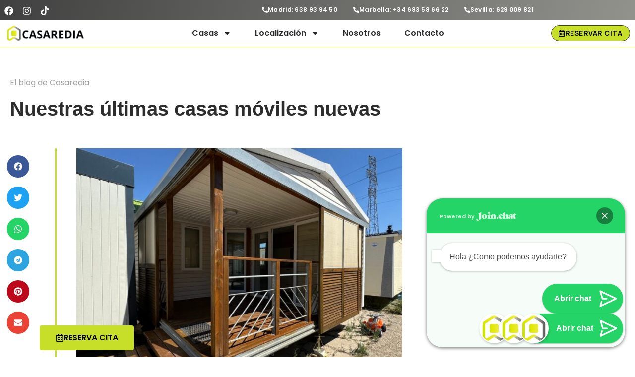

--- FILE ---
content_type: text/html; charset=UTF-8
request_url: https://casaredia.com/lo-ultimo-en-casas-moviles/
body_size: 33426
content:
<!doctype html>
<html lang="es">
<head>
	
   
</script>


</head>
<meta charset="UTF-8">
		<meta name="viewport" content="width=device-width, initial-scale=1">
	<link rel="profile" href="http://gmpg.org/xfn/11">
	<meta name='robots' content='index, follow, max-image-preview:large, max-snippet:-1, max-video-preview:-1' />
	<style>img:is([sizes="auto" i], [sizes^="auto," i]) { contain-intrinsic-size: 3000px 1500px }</style>
	<script id="cookieyes" type="text/javascript" src="https://cdn-cookieyes.com/client_data/530bb794acc35cfbff850b2c/script.js"></script>
	<!-- This site is optimized with the Yoast SEO plugin v26.6 - https://yoast.com/wordpress/plugins/seo/ -->
	<title>Nuestras últimas casas móviles nuevas - Mobil Homes Casaredia::</title>
	<meta name="description" content="En Casaredia estamos siempre innovando y mejorando para poder renovar nuestro catálogo con casas móviles nuevas." />
	<link rel="canonical" href="https://casaredia.com/lo-ultimo-en-casas-moviles/" />
	<meta property="og:locale" content="es_ES" />
	<meta property="og:type" content="article" />
	<meta property="og:title" content="Nuestras últimas casas móviles nuevas - Mobil Homes Casaredia::" />
	<meta property="og:description" content="En Casaredia estamos siempre innovando y mejorando para poder renovar nuestro catálogo con casas móviles nuevas." />
	<meta property="og:url" content="https://casaredia.com/lo-ultimo-en-casas-moviles/" />
	<meta property="og:site_name" content="Mobil Homes Casaredia::" />
	<meta property="article:publisher" content="https://www.facebook.com/Caseredia" />
	<meta property="article:published_time" content="2024-07-17T06:06:33+00:00" />
	<meta property="og:image" content="https://casaredia.com/wp-content/uploads/2024/07/casas-moviles-nuevas.jpg" />
	<meta property="og:image:width" content="768" />
	<meta property="og:image:height" content="576" />
	<meta property="og:image:type" content="image/jpeg" />
	<meta name="author" content="ale-casaredia" />
	<meta name="twitter:card" content="summary_large_image" />
	<meta name="twitter:label1" content="Escrito por" />
	<meta name="twitter:data1" content="ale-casaredia" />
	<meta name="twitter:label2" content="Tiempo de lectura" />
	<meta name="twitter:data2" content="1 minuto" />
	<script type="application/ld+json" class="yoast-schema-graph">{"@context":"https://schema.org","@graph":[{"@type":"Article","@id":"https://casaredia.com/lo-ultimo-en-casas-moviles/#article","isPartOf":{"@id":"https://casaredia.com/lo-ultimo-en-casas-moviles/"},"author":{"name":"ale-casaredia","@id":"https://casaredia.com/#/schema/person/0b7f0f840046e2609d2ce7cfcddd9aca"},"headline":"Nuestras últimas casas móviles nuevas","datePublished":"2024-07-17T06:06:33+00:00","mainEntityOfPage":{"@id":"https://casaredia.com/lo-ultimo-en-casas-moviles/"},"wordCount":374,"publisher":{"@id":"https://casaredia.com/#organization"},"image":{"@id":"https://casaredia.com/lo-ultimo-en-casas-moviles/#primaryimage"},"thumbnailUrl":"https://casaredia.com/wp-content/uploads/2024/07/casas-moviles-nuevas.jpg","articleSection":["Consejos"],"inLanguage":"es"},{"@type":"WebPage","@id":"https://casaredia.com/lo-ultimo-en-casas-moviles/","url":"https://casaredia.com/lo-ultimo-en-casas-moviles/","name":"Nuestras últimas casas móviles nuevas - Mobil Homes Casaredia::","isPartOf":{"@id":"https://casaredia.com/#website"},"primaryImageOfPage":{"@id":"https://casaredia.com/lo-ultimo-en-casas-moviles/#primaryimage"},"image":{"@id":"https://casaredia.com/lo-ultimo-en-casas-moviles/#primaryimage"},"thumbnailUrl":"https://casaredia.com/wp-content/uploads/2024/07/casas-moviles-nuevas.jpg","datePublished":"2024-07-17T06:06:33+00:00","description":"En Casaredia estamos siempre innovando y mejorando para poder renovar nuestro catálogo con casas móviles nuevas.","breadcrumb":{"@id":"https://casaredia.com/lo-ultimo-en-casas-moviles/#breadcrumb"},"inLanguage":"es","potentialAction":[{"@type":"ReadAction","target":["https://casaredia.com/lo-ultimo-en-casas-moviles/"]}]},{"@type":"ImageObject","inLanguage":"es","@id":"https://casaredia.com/lo-ultimo-en-casas-moviles/#primaryimage","url":"https://casaredia.com/wp-content/uploads/2024/07/casas-moviles-nuevas.jpg","contentUrl":"https://casaredia.com/wp-content/uploads/2024/07/casas-moviles-nuevas.jpg","width":768,"height":576},{"@type":"BreadcrumbList","@id":"https://casaredia.com/lo-ultimo-en-casas-moviles/#breadcrumb","itemListElement":[{"@type":"ListItem","position":1,"name":"Portada","item":"https://casaredia.com/"},{"@type":"ListItem","position":2,"name":"Blog sobre Mobil Homes","item":"https://casaredia.com/blog-mobil-homes-1/"},{"@type":"ListItem","position":3,"name":"Nuestras últimas casas móviles nuevas"}]},{"@type":"WebSite","@id":"https://casaredia.com/#website","url":"https://casaredia.com/","name":"Mobil Homes Casaredia::","description":"Venta de Mobil Homes nuevas y de ocasión. Visita nuestras exposiciones en Madrid, Benidorm y Málaga","publisher":{"@id":"https://casaredia.com/#organization"},"potentialAction":[{"@type":"SearchAction","target":{"@type":"EntryPoint","urlTemplate":"https://casaredia.com/?s={search_term_string}"},"query-input":{"@type":"PropertyValueSpecification","valueRequired":true,"valueName":"search_term_string"}}],"inLanguage":"es"},{"@type":"Organization","@id":"https://casaredia.com/#organization","name":"Mobil Homes Casaredia::","url":"https://casaredia.com/","logo":{"@type":"ImageObject","inLanguage":"es","@id":"https://casaredia.com/#/schema/logo/image/","url":"https://casaredia.com/wp-content/uploads/2020/10/Logos-EASYS-Webs-25.png","contentUrl":"https://casaredia.com/wp-content/uploads/2020/10/Logos-EASYS-Webs-25.png","width":350,"height":100,"caption":"Mobil Homes Casaredia::"},"image":{"@id":"https://casaredia.com/#/schema/logo/image/"},"sameAs":["https://www.facebook.com/Caseredia"]},{"@type":"Person","@id":"https://casaredia.com/#/schema/person/0b7f0f840046e2609d2ce7cfcddd9aca","name":"ale-casaredia","image":{"@type":"ImageObject","inLanguage":"es","@id":"https://casaredia.com/#/schema/person/image/","url":"https://secure.gravatar.com/avatar/4abfc857ba792d23165e6005a1cb361c2a0abdfa418c42db91c57e692e7d8786?s=96&d=mm&r=g","contentUrl":"https://secure.gravatar.com/avatar/4abfc857ba792d23165e6005a1cb361c2a0abdfa418c42db91c57e692e7d8786?s=96&d=mm&r=g","caption":"ale-casaredia"},"sameAs":["https://casaredia.fandomagency.com"],"url":"https://casaredia.com/author/ale-casaredia/"}]}</script>
	<!-- / Yoast SEO plugin. -->


<script type='application/javascript'  id='pys-version-script'>console.log('PixelYourSite Free version 11.1.5.1');</script>
<link rel="alternate" type="application/rss+xml" title="Mobil Homes Casaredia:: &raquo; Feed" href="https://casaredia.com/feed/" />
<link rel="alternate" type="application/rss+xml" title="Mobil Homes Casaredia:: &raquo; Feed de los comentarios" href="https://casaredia.com/comments/feed/" />
<script>
window._wpemojiSettings = {"baseUrl":"https:\/\/s.w.org\/images\/core\/emoji\/16.0.1\/72x72\/","ext":".png","svgUrl":"https:\/\/s.w.org\/images\/core\/emoji\/16.0.1\/svg\/","svgExt":".svg","source":{"concatemoji":"https:\/\/casaredia.com\/wp-includes\/js\/wp-emoji-release.min.js?ver=6.8.2"}};
/*! This file is auto-generated */
!function(s,n){var o,i,e;function c(e){try{var t={supportTests:e,timestamp:(new Date).valueOf()};sessionStorage.setItem(o,JSON.stringify(t))}catch(e){}}function p(e,t,n){e.clearRect(0,0,e.canvas.width,e.canvas.height),e.fillText(t,0,0);var t=new Uint32Array(e.getImageData(0,0,e.canvas.width,e.canvas.height).data),a=(e.clearRect(0,0,e.canvas.width,e.canvas.height),e.fillText(n,0,0),new Uint32Array(e.getImageData(0,0,e.canvas.width,e.canvas.height).data));return t.every(function(e,t){return e===a[t]})}function u(e,t){e.clearRect(0,0,e.canvas.width,e.canvas.height),e.fillText(t,0,0);for(var n=e.getImageData(16,16,1,1),a=0;a<n.data.length;a++)if(0!==n.data[a])return!1;return!0}function f(e,t,n,a){switch(t){case"flag":return n(e,"\ud83c\udff3\ufe0f\u200d\u26a7\ufe0f","\ud83c\udff3\ufe0f\u200b\u26a7\ufe0f")?!1:!n(e,"\ud83c\udde8\ud83c\uddf6","\ud83c\udde8\u200b\ud83c\uddf6")&&!n(e,"\ud83c\udff4\udb40\udc67\udb40\udc62\udb40\udc65\udb40\udc6e\udb40\udc67\udb40\udc7f","\ud83c\udff4\u200b\udb40\udc67\u200b\udb40\udc62\u200b\udb40\udc65\u200b\udb40\udc6e\u200b\udb40\udc67\u200b\udb40\udc7f");case"emoji":return!a(e,"\ud83e\udedf")}return!1}function g(e,t,n,a){var r="undefined"!=typeof WorkerGlobalScope&&self instanceof WorkerGlobalScope?new OffscreenCanvas(300,150):s.createElement("canvas"),o=r.getContext("2d",{willReadFrequently:!0}),i=(o.textBaseline="top",o.font="600 32px Arial",{});return e.forEach(function(e){i[e]=t(o,e,n,a)}),i}function t(e){var t=s.createElement("script");t.src=e,t.defer=!0,s.head.appendChild(t)}"undefined"!=typeof Promise&&(o="wpEmojiSettingsSupports",i=["flag","emoji"],n.supports={everything:!0,everythingExceptFlag:!0},e=new Promise(function(e){s.addEventListener("DOMContentLoaded",e,{once:!0})}),new Promise(function(t){var n=function(){try{var e=JSON.parse(sessionStorage.getItem(o));if("object"==typeof e&&"number"==typeof e.timestamp&&(new Date).valueOf()<e.timestamp+604800&&"object"==typeof e.supportTests)return e.supportTests}catch(e){}return null}();if(!n){if("undefined"!=typeof Worker&&"undefined"!=typeof OffscreenCanvas&&"undefined"!=typeof URL&&URL.createObjectURL&&"undefined"!=typeof Blob)try{var e="postMessage("+g.toString()+"("+[JSON.stringify(i),f.toString(),p.toString(),u.toString()].join(",")+"));",a=new Blob([e],{type:"text/javascript"}),r=new Worker(URL.createObjectURL(a),{name:"wpTestEmojiSupports"});return void(r.onmessage=function(e){c(n=e.data),r.terminate(),t(n)})}catch(e){}c(n=g(i,f,p,u))}t(n)}).then(function(e){for(var t in e)n.supports[t]=e[t],n.supports.everything=n.supports.everything&&n.supports[t],"flag"!==t&&(n.supports.everythingExceptFlag=n.supports.everythingExceptFlag&&n.supports[t]);n.supports.everythingExceptFlag=n.supports.everythingExceptFlag&&!n.supports.flag,n.DOMReady=!1,n.readyCallback=function(){n.DOMReady=!0}}).then(function(){return e}).then(function(){var e;n.supports.everything||(n.readyCallback(),(e=n.source||{}).concatemoji?t(e.concatemoji):e.wpemoji&&e.twemoji&&(t(e.twemoji),t(e.wpemoji)))}))}((window,document),window._wpemojiSettings);
</script>
<style id='wp-emoji-styles-inline-css'>

	img.wp-smiley, img.emoji {
		display: inline !important;
		border: none !important;
		box-shadow: none !important;
		height: 1em !important;
		width: 1em !important;
		margin: 0 0.07em !important;
		vertical-align: -0.1em !important;
		background: none !important;
		padding: 0 !important;
	}
</style>
<link rel='stylesheet' id='wp-block-library-css' href='https://casaredia.com/wp-includes/css/dist/block-library/style.min.css?ver=6.8.2' media='all' />
<style id='create-block-ea-blocks-style-inline-css'>
.wp-block-create-block-ea-blocks{background-color:#21759b;color:#fff;padding:2px}

</style>
<style id='ea-blocks-ea-fullcalendar-style-inline-css'>
.wp-block-create-block-ea-blocks{background-color:#21759b;color:#fff;padding:2px}

</style>
<style id='joinchat-button-style-inline-css'>
.wp-block-joinchat-button{border:none!important;text-align:center}.wp-block-joinchat-button figure{display:table;margin:0 auto;padding:0}.wp-block-joinchat-button figcaption{font:normal normal 400 .6em/2em var(--wp--preset--font-family--system-font,sans-serif);margin:0;padding:0}.wp-block-joinchat-button .joinchat-button__qr{background-color:#fff;border:6px solid #25d366;border-radius:30px;box-sizing:content-box;display:block;height:200px;margin:auto;overflow:hidden;padding:10px;width:200px}.wp-block-joinchat-button .joinchat-button__qr canvas,.wp-block-joinchat-button .joinchat-button__qr img{display:block;margin:auto}.wp-block-joinchat-button .joinchat-button__link{align-items:center;background-color:#25d366;border:6px solid #25d366;border-radius:30px;display:inline-flex;flex-flow:row nowrap;justify-content:center;line-height:1.25em;margin:0 auto;text-decoration:none}.wp-block-joinchat-button .joinchat-button__link:before{background:transparent var(--joinchat-ico) no-repeat center;background-size:100%;content:"";display:block;height:1.5em;margin:-.75em .75em -.75em 0;width:1.5em}.wp-block-joinchat-button figure+.joinchat-button__link{margin-top:10px}@media (orientation:landscape)and (min-height:481px),(orientation:portrait)and (min-width:481px){.wp-block-joinchat-button.joinchat-button--qr-only figure+.joinchat-button__link{display:none}}@media (max-width:480px),(orientation:landscape)and (max-height:480px){.wp-block-joinchat-button figure{display:none}}

</style>
<style id='global-styles-inline-css'>
:root{--wp--preset--aspect-ratio--square: 1;--wp--preset--aspect-ratio--4-3: 4/3;--wp--preset--aspect-ratio--3-4: 3/4;--wp--preset--aspect-ratio--3-2: 3/2;--wp--preset--aspect-ratio--2-3: 2/3;--wp--preset--aspect-ratio--16-9: 16/9;--wp--preset--aspect-ratio--9-16: 9/16;--wp--preset--color--black: #000000;--wp--preset--color--cyan-bluish-gray: #abb8c3;--wp--preset--color--white: #ffffff;--wp--preset--color--pale-pink: #f78da7;--wp--preset--color--vivid-red: #cf2e2e;--wp--preset--color--luminous-vivid-orange: #ff6900;--wp--preset--color--luminous-vivid-amber: #fcb900;--wp--preset--color--light-green-cyan: #7bdcb5;--wp--preset--color--vivid-green-cyan: #00d084;--wp--preset--color--pale-cyan-blue: #8ed1fc;--wp--preset--color--vivid-cyan-blue: #0693e3;--wp--preset--color--vivid-purple: #9b51e0;--wp--preset--gradient--vivid-cyan-blue-to-vivid-purple: linear-gradient(135deg,rgba(6,147,227,1) 0%,rgb(155,81,224) 100%);--wp--preset--gradient--light-green-cyan-to-vivid-green-cyan: linear-gradient(135deg,rgb(122,220,180) 0%,rgb(0,208,130) 100%);--wp--preset--gradient--luminous-vivid-amber-to-luminous-vivid-orange: linear-gradient(135deg,rgba(252,185,0,1) 0%,rgba(255,105,0,1) 100%);--wp--preset--gradient--luminous-vivid-orange-to-vivid-red: linear-gradient(135deg,rgba(255,105,0,1) 0%,rgb(207,46,46) 100%);--wp--preset--gradient--very-light-gray-to-cyan-bluish-gray: linear-gradient(135deg,rgb(238,238,238) 0%,rgb(169,184,195) 100%);--wp--preset--gradient--cool-to-warm-spectrum: linear-gradient(135deg,rgb(74,234,220) 0%,rgb(151,120,209) 20%,rgb(207,42,186) 40%,rgb(238,44,130) 60%,rgb(251,105,98) 80%,rgb(254,248,76) 100%);--wp--preset--gradient--blush-light-purple: linear-gradient(135deg,rgb(255,206,236) 0%,rgb(152,150,240) 100%);--wp--preset--gradient--blush-bordeaux: linear-gradient(135deg,rgb(254,205,165) 0%,rgb(254,45,45) 50%,rgb(107,0,62) 100%);--wp--preset--gradient--luminous-dusk: linear-gradient(135deg,rgb(255,203,112) 0%,rgb(199,81,192) 50%,rgb(65,88,208) 100%);--wp--preset--gradient--pale-ocean: linear-gradient(135deg,rgb(255,245,203) 0%,rgb(182,227,212) 50%,rgb(51,167,181) 100%);--wp--preset--gradient--electric-grass: linear-gradient(135deg,rgb(202,248,128) 0%,rgb(113,206,126) 100%);--wp--preset--gradient--midnight: linear-gradient(135deg,rgb(2,3,129) 0%,rgb(40,116,252) 100%);--wp--preset--font-size--small: 13px;--wp--preset--font-size--medium: 20px;--wp--preset--font-size--large: 36px;--wp--preset--font-size--x-large: 42px;--wp--preset--spacing--20: 0.44rem;--wp--preset--spacing--30: 0.67rem;--wp--preset--spacing--40: 1rem;--wp--preset--spacing--50: 1.5rem;--wp--preset--spacing--60: 2.25rem;--wp--preset--spacing--70: 3.38rem;--wp--preset--spacing--80: 5.06rem;--wp--preset--shadow--natural: 6px 6px 9px rgba(0, 0, 0, 0.2);--wp--preset--shadow--deep: 12px 12px 50px rgba(0, 0, 0, 0.4);--wp--preset--shadow--sharp: 6px 6px 0px rgba(0, 0, 0, 0.2);--wp--preset--shadow--outlined: 6px 6px 0px -3px rgba(255, 255, 255, 1), 6px 6px rgba(0, 0, 0, 1);--wp--preset--shadow--crisp: 6px 6px 0px rgba(0, 0, 0, 1);}:root { --wp--style--global--content-size: 800px;--wp--style--global--wide-size: 1200px; }:where(body) { margin: 0; }.wp-site-blocks > .alignleft { float: left; margin-right: 2em; }.wp-site-blocks > .alignright { float: right; margin-left: 2em; }.wp-site-blocks > .aligncenter { justify-content: center; margin-left: auto; margin-right: auto; }:where(.wp-site-blocks) > * { margin-block-start: 24px; margin-block-end: 0; }:where(.wp-site-blocks) > :first-child { margin-block-start: 0; }:where(.wp-site-blocks) > :last-child { margin-block-end: 0; }:root { --wp--style--block-gap: 24px; }:root :where(.is-layout-flow) > :first-child{margin-block-start: 0;}:root :where(.is-layout-flow) > :last-child{margin-block-end: 0;}:root :where(.is-layout-flow) > *{margin-block-start: 24px;margin-block-end: 0;}:root :where(.is-layout-constrained) > :first-child{margin-block-start: 0;}:root :where(.is-layout-constrained) > :last-child{margin-block-end: 0;}:root :where(.is-layout-constrained) > *{margin-block-start: 24px;margin-block-end: 0;}:root :where(.is-layout-flex){gap: 24px;}:root :where(.is-layout-grid){gap: 24px;}.is-layout-flow > .alignleft{float: left;margin-inline-start: 0;margin-inline-end: 2em;}.is-layout-flow > .alignright{float: right;margin-inline-start: 2em;margin-inline-end: 0;}.is-layout-flow > .aligncenter{margin-left: auto !important;margin-right: auto !important;}.is-layout-constrained > .alignleft{float: left;margin-inline-start: 0;margin-inline-end: 2em;}.is-layout-constrained > .alignright{float: right;margin-inline-start: 2em;margin-inline-end: 0;}.is-layout-constrained > .aligncenter{margin-left: auto !important;margin-right: auto !important;}.is-layout-constrained > :where(:not(.alignleft):not(.alignright):not(.alignfull)){max-width: var(--wp--style--global--content-size);margin-left: auto !important;margin-right: auto !important;}.is-layout-constrained > .alignwide{max-width: var(--wp--style--global--wide-size);}body .is-layout-flex{display: flex;}.is-layout-flex{flex-wrap: wrap;align-items: center;}.is-layout-flex > :is(*, div){margin: 0;}body .is-layout-grid{display: grid;}.is-layout-grid > :is(*, div){margin: 0;}body{padding-top: 0px;padding-right: 0px;padding-bottom: 0px;padding-left: 0px;}a:where(:not(.wp-element-button)){text-decoration: underline;}:root :where(.wp-element-button, .wp-block-button__link){background-color: #32373c;border-width: 0;color: #fff;font-family: inherit;font-size: inherit;line-height: inherit;padding: calc(0.667em + 2px) calc(1.333em + 2px);text-decoration: none;}.has-black-color{color: var(--wp--preset--color--black) !important;}.has-cyan-bluish-gray-color{color: var(--wp--preset--color--cyan-bluish-gray) !important;}.has-white-color{color: var(--wp--preset--color--white) !important;}.has-pale-pink-color{color: var(--wp--preset--color--pale-pink) !important;}.has-vivid-red-color{color: var(--wp--preset--color--vivid-red) !important;}.has-luminous-vivid-orange-color{color: var(--wp--preset--color--luminous-vivid-orange) !important;}.has-luminous-vivid-amber-color{color: var(--wp--preset--color--luminous-vivid-amber) !important;}.has-light-green-cyan-color{color: var(--wp--preset--color--light-green-cyan) !important;}.has-vivid-green-cyan-color{color: var(--wp--preset--color--vivid-green-cyan) !important;}.has-pale-cyan-blue-color{color: var(--wp--preset--color--pale-cyan-blue) !important;}.has-vivid-cyan-blue-color{color: var(--wp--preset--color--vivid-cyan-blue) !important;}.has-vivid-purple-color{color: var(--wp--preset--color--vivid-purple) !important;}.has-black-background-color{background-color: var(--wp--preset--color--black) !important;}.has-cyan-bluish-gray-background-color{background-color: var(--wp--preset--color--cyan-bluish-gray) !important;}.has-white-background-color{background-color: var(--wp--preset--color--white) !important;}.has-pale-pink-background-color{background-color: var(--wp--preset--color--pale-pink) !important;}.has-vivid-red-background-color{background-color: var(--wp--preset--color--vivid-red) !important;}.has-luminous-vivid-orange-background-color{background-color: var(--wp--preset--color--luminous-vivid-orange) !important;}.has-luminous-vivid-amber-background-color{background-color: var(--wp--preset--color--luminous-vivid-amber) !important;}.has-light-green-cyan-background-color{background-color: var(--wp--preset--color--light-green-cyan) !important;}.has-vivid-green-cyan-background-color{background-color: var(--wp--preset--color--vivid-green-cyan) !important;}.has-pale-cyan-blue-background-color{background-color: var(--wp--preset--color--pale-cyan-blue) !important;}.has-vivid-cyan-blue-background-color{background-color: var(--wp--preset--color--vivid-cyan-blue) !important;}.has-vivid-purple-background-color{background-color: var(--wp--preset--color--vivid-purple) !important;}.has-black-border-color{border-color: var(--wp--preset--color--black) !important;}.has-cyan-bluish-gray-border-color{border-color: var(--wp--preset--color--cyan-bluish-gray) !important;}.has-white-border-color{border-color: var(--wp--preset--color--white) !important;}.has-pale-pink-border-color{border-color: var(--wp--preset--color--pale-pink) !important;}.has-vivid-red-border-color{border-color: var(--wp--preset--color--vivid-red) !important;}.has-luminous-vivid-orange-border-color{border-color: var(--wp--preset--color--luminous-vivid-orange) !important;}.has-luminous-vivid-amber-border-color{border-color: var(--wp--preset--color--luminous-vivid-amber) !important;}.has-light-green-cyan-border-color{border-color: var(--wp--preset--color--light-green-cyan) !important;}.has-vivid-green-cyan-border-color{border-color: var(--wp--preset--color--vivid-green-cyan) !important;}.has-pale-cyan-blue-border-color{border-color: var(--wp--preset--color--pale-cyan-blue) !important;}.has-vivid-cyan-blue-border-color{border-color: var(--wp--preset--color--vivid-cyan-blue) !important;}.has-vivid-purple-border-color{border-color: var(--wp--preset--color--vivid-purple) !important;}.has-vivid-cyan-blue-to-vivid-purple-gradient-background{background: var(--wp--preset--gradient--vivid-cyan-blue-to-vivid-purple) !important;}.has-light-green-cyan-to-vivid-green-cyan-gradient-background{background: var(--wp--preset--gradient--light-green-cyan-to-vivid-green-cyan) !important;}.has-luminous-vivid-amber-to-luminous-vivid-orange-gradient-background{background: var(--wp--preset--gradient--luminous-vivid-amber-to-luminous-vivid-orange) !important;}.has-luminous-vivid-orange-to-vivid-red-gradient-background{background: var(--wp--preset--gradient--luminous-vivid-orange-to-vivid-red) !important;}.has-very-light-gray-to-cyan-bluish-gray-gradient-background{background: var(--wp--preset--gradient--very-light-gray-to-cyan-bluish-gray) !important;}.has-cool-to-warm-spectrum-gradient-background{background: var(--wp--preset--gradient--cool-to-warm-spectrum) !important;}.has-blush-light-purple-gradient-background{background: var(--wp--preset--gradient--blush-light-purple) !important;}.has-blush-bordeaux-gradient-background{background: var(--wp--preset--gradient--blush-bordeaux) !important;}.has-luminous-dusk-gradient-background{background: var(--wp--preset--gradient--luminous-dusk) !important;}.has-pale-ocean-gradient-background{background: var(--wp--preset--gradient--pale-ocean) !important;}.has-electric-grass-gradient-background{background: var(--wp--preset--gradient--electric-grass) !important;}.has-midnight-gradient-background{background: var(--wp--preset--gradient--midnight) !important;}.has-small-font-size{font-size: var(--wp--preset--font-size--small) !important;}.has-medium-font-size{font-size: var(--wp--preset--font-size--medium) !important;}.has-large-font-size{font-size: var(--wp--preset--font-size--large) !important;}.has-x-large-font-size{font-size: var(--wp--preset--font-size--x-large) !important;}
:root :where(.wp-block-pullquote){font-size: 1.5em;line-height: 1.6;}
</style>
<link rel='stylesheet' id='woocommerce-layout-css' href='https://casaredia.com/wp-content/plugins/woocommerce/assets/css/woocommerce-layout.css?ver=10.4.3' media='all' />
<link rel='stylesheet' id='woocommerce-smallscreen-css' href='https://casaredia.com/wp-content/plugins/woocommerce/assets/css/woocommerce-smallscreen.css?ver=10.4.3' media='only screen and (max-width: 768px)' />
<link rel='stylesheet' id='woocommerce-general-css' href='https://casaredia.com/wp-content/plugins/woocommerce/assets/css/woocommerce.css?ver=10.4.3' media='all' />
<style id='woocommerce-inline-inline-css'>
.woocommerce form .form-row .required { visibility: visible; }
</style>
<link rel='stylesheet' id='search-filter-plugin-styles-css' href='https://casaredia.com/wp-content/plugins/search-filter-pro/public/assets/css/search-filter.min.css?ver=2.5.16' media='all' />
<link rel='stylesheet' id='woo-variation-swatches-css' href='https://casaredia.com/wp-content/plugins/woo-variation-swatches/assets/css/frontend.min.css?ver=1761734773' media='all' />
<style id='woo-variation-swatches-inline-css'>
:root {
--wvs-tick:url("data:image/svg+xml;utf8,%3Csvg filter='drop-shadow(0px 0px 2px rgb(0 0 0 / .8))' xmlns='http://www.w3.org/2000/svg'  viewBox='0 0 30 30'%3E%3Cpath fill='none' stroke='%23ffffff' stroke-linecap='round' stroke-linejoin='round' stroke-width='4' d='M4 16L11 23 27 7'/%3E%3C/svg%3E");

--wvs-cross:url("data:image/svg+xml;utf8,%3Csvg filter='drop-shadow(0px 0px 5px rgb(255 255 255 / .6))' xmlns='http://www.w3.org/2000/svg' width='72px' height='72px' viewBox='0 0 24 24'%3E%3Cpath fill='none' stroke='%23ff0000' stroke-linecap='round' stroke-width='0.6' d='M5 5L19 19M19 5L5 19'/%3E%3C/svg%3E");
--wvs-single-product-item-width:30px;
--wvs-single-product-item-height:30px;
--wvs-single-product-item-font-size:16px}
</style>
<link rel='stylesheet' id='yith_wcbm_badge_style-css' href='https://casaredia.com/wp-content/plugins/yith-woocommerce-badges-management/assets/css/frontend.css?ver=3.21.0' media='all' />
<style id='yith_wcbm_badge_style-inline-css'>
.yith-wcbm-badge.yith-wcbm-badge-text.yith-wcbm-badge-10467 {
				top: 50%; left: 0; 
				
				-ms-transform: translateY(-50%); 
				-webkit-transform: translateY(-50%); 
				transform: translateY(-50%);
				padding: px 0px px 0px;
				background-color:#fccf44; border-radius: px 30px 30px px; width:160px; height:60px;
			}.yith-wcbm-badge.yith-wcbm-badge-text.yith-wcbm-badge-10125 {
				top: 0; right: 0; 
				
				-ms-transform: ; 
				-webkit-transform: ; 
				transform: ;
				padding: 0px 0px 0px 0px;
				background-color:#fccf44; border-radius: 0px 0px 0px 0px; width:200px; height:30px;
			}.yith-wcbm-badge.yith-wcbm-badge-text.yith-wcbm-badge-361 {
				top: 0; right: 0; 
				
				-ms-transform: ; 
				-webkit-transform: ; 
				transform: ;
				padding: 0px 0px 0px 0px;
				background-color:#36ae5d; border-radius: 30px 30px 30px 30px; width:72px; height:30px;
			}.yith-wcbm-badge.yith-wcbm-badge-text.yith-wcbm-badge-392 {
				top: 0; right: 0; 
				
				-ms-transform: ; 
				-webkit-transform: ; 
				transform: ;
				padding: 0px 0px 0px 0px;
				background-color:#ff00ce; border-radius: 30px 30px 30px 30px; width:64px; height:30px;
			}.yith-wcbm-badge.yith-wcbm-badge-text.yith-wcbm-badge-390 {
				top: 0; right: 0; 
				
				-ms-transform: ; 
				-webkit-transform: ; 
				transform: ;
				padding: 0px 0px 0px 0px;
				background-color:#aaaaaa; border-radius: 30px 30px 30px 30px; width:110px; height:30px;
			}.yith-wcbm-badge.yith-wcbm-badge-text.yith-wcbm-badge-389 {
				top: 0; right: 0; 
				
				-ms-transform: ; 
				-webkit-transform: ; 
				transform: ;
				padding: 0px 0px 0px 0px;
				background-color:#f2aa54; border-radius: 30px 30px 30px 30px; width:84px; height:30px;
			}.yith-wcbm-badge.yith-wcbm-badge-text.yith-wcbm-badge-393 {
				top: 0; right: 0; 
				
				-ms-transform: ; 
				-webkit-transform: ; 
				transform: ;
				padding: 0px 0px 0px 0px;
				background-color:#ff1414; border-radius: 30px 30px 30px 30px; width:112px; height:30px;
			}.yith-wcbm-badge.yith-wcbm-badge-text.yith-wcbm-badge-387 {
				top: 0; right: 0; 
				
				-ms-transform: ; 
				-webkit-transform: ; 
				transform: ;
				padding: 0px 0px 0px 0px;
				background-color:#d9e70f; border-radius: 30px 30px 30px 30px; width:76px; height:30px;
			}
</style>
<link rel='stylesheet' id='yith-gfont-open-sans-css' href='https://casaredia.com/wp-content/plugins/yith-woocommerce-badges-management/assets/fonts/open-sans/style.css?ver=3.21.0' media='all' />
<link rel='stylesheet' id='ywctm-frontend-css' href='https://casaredia.com/wp-content/plugins/yith-woocommerce-catalog-mode/assets/css/frontend.min.css?ver=2.51.0' media='all' />
<style id='ywctm-frontend-inline-css'>
form.cart button.single_add_to_cart_button, .ppc-button-wrapper, .wc-ppcp-paylater-msg__container, form.cart .quantity, .widget.woocommerce.widget_shopping_cart{display: none !important}
</style>
<link rel='stylesheet' id='hello-elementor-theme-style-css' href='https://casaredia.com/wp-content/themes/hello-elementor/theme.min.css?ver=3.3.0' media='all' />
<link rel='stylesheet' id='hello-elementor-child-style-css' href='https://casaredia.com/wp-content/themes/hello-theme-child-master/style.css?ver=1.0.0' media='all' />
<link rel='stylesheet' id='hello-elementor-css' href='https://casaredia.com/wp-content/themes/hello-elementor/style.min.css?ver=3.3.0' media='all' />
<link rel='stylesheet' id='hello-elementor-header-footer-css' href='https://casaredia.com/wp-content/themes/hello-elementor/header-footer.min.css?ver=3.3.0' media='all' />
<link rel='stylesheet' id='elementor-frontend-css' href='https://casaredia.com/wp-content/plugins/elementor/assets/css/frontend.min.css?ver=3.34.0' media='all' />
<link rel='stylesheet' id='elementor-post-9-css' href='https://casaredia.com/wp-content/uploads/elementor/css/post-9.css?ver=1767864115' media='all' />
<link rel='stylesheet' id='widget-image-css' href='https://casaredia.com/wp-content/plugins/elementor/assets/css/widget-image.min.css?ver=3.34.0' media='all' />
<link rel='stylesheet' id='widget-nav-menu-css' href='https://casaredia.com/wp-content/plugins/pro-elements/assets/css/widget-nav-menu.min.css?ver=3.33.1' media='all' />
<link rel='stylesheet' id='e-sticky-css' href='https://casaredia.com/wp-content/plugins/pro-elements/assets/css/modules/sticky.min.css?ver=3.33.1' media='all' />
<link rel='stylesheet' id='widget-heading-css' href='https://casaredia.com/wp-content/plugins/elementor/assets/css/widget-heading.min.css?ver=3.34.0' media='all' />
<link rel='stylesheet' id='widget-social-icons-css' href='https://casaredia.com/wp-content/plugins/elementor/assets/css/widget-social-icons.min.css?ver=3.34.0' media='all' />
<link rel='stylesheet' id='e-apple-webkit-css' href='https://casaredia.com/wp-content/plugins/elementor/assets/css/conditionals/apple-webkit.min.css?ver=3.34.0' media='all' />
<link rel='stylesheet' id='widget-share-buttons-css' href='https://casaredia.com/wp-content/plugins/pro-elements/assets/css/widget-share-buttons.min.css?ver=3.33.1' media='all' />
<link rel='stylesheet' id='widget-call-to-action-css' href='https://casaredia.com/wp-content/plugins/pro-elements/assets/css/widget-call-to-action.min.css?ver=3.33.1' media='all' />
<link rel='stylesheet' id='e-transitions-css' href='https://casaredia.com/wp-content/plugins/pro-elements/assets/css/conditionals/transitions.min.css?ver=3.33.1' media='all' />
<link rel='stylesheet' id='font-awesome-5-all-css' href='https://casaredia.com/wp-content/plugins/elementor/assets/lib/font-awesome/css/all.min.css?ver=3.34.0' media='all' />
<link rel='stylesheet' id='font-awesome-4-shim-css' href='https://casaredia.com/wp-content/plugins/elementor/assets/lib/font-awesome/css/v4-shims.min.css?ver=3.34.0' media='all' />
<link rel='stylesheet' id='namogo-icons-css' href='https://casaredia.com/wp-content/plugins/elementor-extras/assets/lib/nicons/css/nicons.css?ver=2.2.52' media='all' />
<link rel='stylesheet' id='elementor-extras-frontend-css' href='https://casaredia.com/wp-content/plugins/elementor-extras/assets/css/frontend.min.css?ver=2.2.52' media='all' />
<link rel='stylesheet' id='elementor-post-38-css' href='https://casaredia.com/wp-content/uploads/elementor/css/post-38.css?ver=1767864116' media='all' />
<link rel='stylesheet' id='elementor-post-397-css' href='https://casaredia.com/wp-content/uploads/elementor/css/post-397.css?ver=1767864116' media='all' />
<link rel='stylesheet' id='elementor-post-624-css' href='https://casaredia.com/wp-content/uploads/elementor/css/post-624.css?ver=1767864829' media='all' />
<link rel='stylesheet' id='eael-general-css' href='https://casaredia.com/wp-content/plugins/essential-addons-for-elementor-lite/assets/front-end/css/view/general.min.css?ver=6.5.4' media='all' />
<link rel='stylesheet' id='elementor-gf-poppins-css' href='https://fonts.googleapis.com/css?family=Poppins:100,100italic,200,200italic,300,300italic,400,400italic,500,500italic,600,600italic,700,700italic,800,800italic,900,900italic&#038;display=auto' media='all' />
<link rel='stylesheet' id='elementor-gf-raleway-css' href='https://fonts.googleapis.com/css?family=Raleway:100,100italic,200,200italic,300,300italic,400,400italic,500,500italic,600,600italic,700,700italic,800,800italic,900,900italic&#038;display=auto' media='all' />
<link rel='stylesheet' id='elementor-gf-manrope-css' href='https://fonts.googleapis.com/css?family=Manrope:100,100italic,200,200italic,300,300italic,400,400italic,500,500italic,600,600italic,700,700italic,800,800italic,900,900italic&#038;display=auto' media='all' />
<style id='joinchat-head-inline-css'>
.joinchat__box{z-index:999}:root{--joinchat-ico:url("data:image/svg+xml;charset=utf-8,%3Csvg xmlns='http://www.w3.org/2000/svg' viewBox='0 0 24 24'%3E%3Cpath fill='%23fff' d='M3.516 3.516c4.686-4.686 12.284-4.686 16.97 0s4.686 12.283 0 16.97a12 12 0 0 1-13.754 2.299l-5.814.735a.392.392 0 0 1-.438-.44l.748-5.788A12 12 0 0 1 3.517 3.517zm3.61 17.043.3.158a9.85 9.85 0 0 0 11.534-1.758c3.843-3.843 3.843-10.074 0-13.918s-10.075-3.843-13.918 0a9.85 9.85 0 0 0-1.747 11.554l.16.303-.51 3.942a.196.196 0 0 0 .219.22zm6.534-7.003-.933 1.164a9.84 9.84 0 0 1-3.497-3.495l1.166-.933a.79.79 0 0 0 .23-.94L9.561 6.96a.79.79 0 0 0-.924-.445l-2.023.524a.797.797 0 0 0-.588.88 11.754 11.754 0 0 0 10.005 10.005.797.797 0 0 0 .88-.587l.525-2.023a.79.79 0 0 0-.445-.923L14.6 13.327a.79.79 0 0 0-.94.23z'/%3E%3C/svg%3E")}.joinchat{--sep:20px;--bottom:var(--sep);--s:60px;--h:calc(var(--s)/2);display:block;transform:scale3d(1,1,1);position:fixed;z-index:9000;right:var(--sep);bottom:var(--bottom)}.joinchat *{box-sizing:border-box}.joinchat__qr,.joinchat__chatbox{display:none}.joinchat__tooltip{opacity:0}.joinchat__button{position:absolute;z-index:2;bottom:8px;right:8px;height:var(--s);width:var(--s);background:#25d366 var(--joinchat-ico,none)center / 60% no-repeat;color:inherit;border-radius:50%;box-shadow:1px 6px 24px 0 rgba(7,94,84,0.24)}.joinchat--left{right:auto;left:var(--sep)}.joinchat--left .joinchat__button{right:auto;left:8px}.joinchat__button__ico{position:absolute;inset:0;display:flex;border-radius:50%;overflow:hidden;color:hsl(0deg 0% clamp(0%,var(--bw)*1000%,100%) / clamp(70%,var(--bw)*1000%,100%)) !important}.joinchat__button__ico svg{width:var(--ico-size,100%);height:var(--ico-size,100%);margin:calc((100% - var(--ico-size,100%))/2)}.joinchat__button:has(.joinchat__button__ico){background:hsl(var(--ch)var(--cs)var(--cl));box-shadow:1px 6px 24px 0 hsl(var(--ch)var(--cs)calc(var(--cl) - 10%) / 24%)}.joinchat__button:has(.joinchat__button__ico):hover,.joinchat__button:has(.joinchat__button__ico):active{background:hsl(var(--ch)var(--cs)calc(var(--cl) + 20%))}.joinchat__button__image{position:absolute;inset:1px;border-radius:50%;overflow:hidden;opacity:0}.joinchat__button__image img,.joinchat__button__image video{display:block;width:100%;height:100%;object-fit:cover;object-position:center}.joinchat--img .joinchat__button__image{opacity:1;animation:none}@media(orientation:portrait)and(width>=481px),(orientation:landscape)and(height>=481px){.joinchat--mobile{display:none !important}}@media(width <=480px),(orientation:landscape)and(height <=480px){.joinchat{--sep:6px}}
</style>
<script id="jquery-core-js-extra">
var pysFacebookRest = {"restApiUrl":"https:\/\/casaredia.com\/wp-json\/pys-facebook\/v1\/event","debug":""};
</script>
<script src="https://casaredia.com/wp-includes/js/jquery/jquery.min.js?ver=3.7.1" id="jquery-core-js"></script>
<script src="https://casaredia.com/wp-includes/js/jquery/jquery-migrate.min.js?ver=3.4.1" id="jquery-migrate-js"></script>
<script src="https://casaredia.com/wp-content/plugins/woocommerce/assets/js/jquery-blockui/jquery.blockUI.min.js?ver=2.7.0-wc.10.4.3" id="wc-jquery-blockui-js" data-wp-strategy="defer"></script>
<script id="wc-add-to-cart-js-extra">
var wc_add_to_cart_params = {"ajax_url":"\/wp-admin\/admin-ajax.php","wc_ajax_url":"\/?wc-ajax=%%endpoint%%","i18n_view_cart":"Ver carrito","cart_url":"https:\/\/casaredia.com\/carrito\/","is_cart":"","cart_redirect_after_add":"no"};
</script>
<script src="https://casaredia.com/wp-content/plugins/woocommerce/assets/js/frontend/add-to-cart.min.js?ver=10.4.3" id="wc-add-to-cart-js" defer data-wp-strategy="defer"></script>
<script src="https://casaredia.com/wp-content/plugins/woocommerce/assets/js/js-cookie/js.cookie.min.js?ver=2.1.4-wc.10.4.3" id="wc-js-cookie-js" defer data-wp-strategy="defer"></script>
<script id="woocommerce-js-extra">
var woocommerce_params = {"ajax_url":"\/wp-admin\/admin-ajax.php","wc_ajax_url":"\/?wc-ajax=%%endpoint%%","i18n_password_show":"Mostrar contrase\u00f1a","i18n_password_hide":"Ocultar contrase\u00f1a"};
</script>
<script src="https://casaredia.com/wp-content/plugins/woocommerce/assets/js/frontend/woocommerce.min.js?ver=10.4.3" id="woocommerce-js" defer data-wp-strategy="defer"></script>
<script id="search-filter-elementor-js-extra">
var SFE_DATA = {"ajax_url":"https:\/\/casaredia.com\/wp-admin\/admin-ajax.php","home_url":"https:\/\/casaredia.com\/"};
</script>
<script src="https://casaredia.com/wp-content/plugins/search-filter-elementor/assets/v2/js/search-filter-elementor.js?ver=1.3.4" id="search-filter-elementor-js"></script>
<script id="search-filter-plugin-build-js-extra">
var SF_LDATA = {"ajax_url":"https:\/\/casaredia.com\/wp-admin\/admin-ajax.php","home_url":"https:\/\/casaredia.com\/","extensions":["search-filter-elementor"]};
</script>
<script src="https://casaredia.com/wp-content/plugins/search-filter-pro/public/assets/js/search-filter-build.min.js?ver=2.5.16" id="search-filter-plugin-build-js"></script>
<script src="https://casaredia.com/wp-content/plugins/search-filter-pro/public/assets/js/chosen.jquery.min.js?ver=2.5.16" id="search-filter-plugin-chosen-js"></script>
<script src="https://casaredia.com/wp-content/plugins/elementor/assets/lib/font-awesome/js/v4-shims.min.js?ver=3.34.0" id="font-awesome-4-shim-js"></script>
<script src="https://casaredia.com/wp-content/plugins/pixelyoursite/dist/scripts/jquery.bind-first-0.2.3.min.js?ver=0.2.3" id="jquery-bind-first-js"></script>
<script src="https://casaredia.com/wp-content/plugins/pixelyoursite/dist/scripts/js.cookie-2.1.3.min.js?ver=2.1.3" id="js-cookie-pys-js"></script>
<script src="https://casaredia.com/wp-content/plugins/pixelyoursite/dist/scripts/tld.min.js?ver=2.3.1" id="js-tld-js"></script>
<script id="pys-js-extra">
var pysOptions = {"staticEvents":{"facebook":{"init_event":[{"delay":0,"type":"static","ajaxFire":false,"name":"PageView","pixelIds":["283506623039357"],"eventID":"e8c222a0-6cb5-4eef-9638-4b6a7de2191e","params":{"post_category":"Consejos","page_title":"Nuestras \u00faltimas casas m\u00f3viles nuevas","post_type":"post","post_id":14504,"plugin":"PixelYourSite","user_role":"guest","event_url":"casaredia.com\/lo-ultimo-en-casas-moviles\/"},"e_id":"init_event","ids":[],"hasTimeWindow":false,"timeWindow":0,"woo_order":"","edd_order":""}]}},"dynamicEvents":[],"triggerEvents":[],"triggerEventTypes":[],"facebook":{"pixelIds":["283506623039357"],"advancedMatching":[],"advancedMatchingEnabled":true,"removeMetadata":true,"wooVariableAsSimple":false,"serverApiEnabled":true,"wooCRSendFromServer":false,"send_external_id":null,"enabled_medical":false,"do_not_track_medical_param":["event_url","post_title","page_title","landing_page","content_name","categories","category_name","tags"],"meta_ldu":false},"debug":"","siteUrl":"https:\/\/casaredia.com","ajaxUrl":"https:\/\/casaredia.com\/wp-admin\/admin-ajax.php","ajax_event":"65e863bcba","enable_remove_download_url_param":"1","cookie_duration":"7","last_visit_duration":"60","enable_success_send_form":"","ajaxForServerEvent":"1","ajaxForServerStaticEvent":"1","useSendBeacon":"1","send_external_id":"1","external_id_expire":"180","track_cookie_for_subdomains":"1","google_consent_mode":"1","gdpr":{"ajax_enabled":false,"all_disabled_by_api":false,"facebook_disabled_by_api":false,"analytics_disabled_by_api":false,"google_ads_disabled_by_api":false,"pinterest_disabled_by_api":false,"bing_disabled_by_api":false,"reddit_disabled_by_api":false,"externalID_disabled_by_api":false,"facebook_prior_consent_enabled":true,"analytics_prior_consent_enabled":true,"google_ads_prior_consent_enabled":null,"pinterest_prior_consent_enabled":true,"bing_prior_consent_enabled":true,"cookiebot_integration_enabled":false,"cookiebot_facebook_consent_category":"marketing","cookiebot_analytics_consent_category":"statistics","cookiebot_tiktok_consent_category":"marketing","cookiebot_google_ads_consent_category":"marketing","cookiebot_pinterest_consent_category":"marketing","cookiebot_bing_consent_category":"marketing","consent_magic_integration_enabled":false,"real_cookie_banner_integration_enabled":false,"cookie_notice_integration_enabled":false,"cookie_law_info_integration_enabled":false,"analytics_storage":{"enabled":true,"value":"granted","filter":false},"ad_storage":{"enabled":true,"value":"granted","filter":false},"ad_user_data":{"enabled":true,"value":"granted","filter":false},"ad_personalization":{"enabled":true,"value":"granted","filter":false}},"cookie":{"disabled_all_cookie":false,"disabled_start_session_cookie":false,"disabled_advanced_form_data_cookie":false,"disabled_landing_page_cookie":false,"disabled_first_visit_cookie":false,"disabled_trafficsource_cookie":false,"disabled_utmTerms_cookie":false,"disabled_utmId_cookie":false},"tracking_analytics":{"TrafficSource":"direct","TrafficLanding":"undefined","TrafficUtms":[],"TrafficUtmsId":[]},"GATags":{"ga_datalayer_type":"default","ga_datalayer_name":"dataLayerPYS"},"woo":{"enabled":true,"enabled_save_data_to_orders":true,"addToCartOnButtonEnabled":true,"addToCartOnButtonValueEnabled":true,"addToCartOnButtonValueOption":"price","singleProductId":null,"removeFromCartSelector":"form.woocommerce-cart-form .remove","addToCartCatchMethod":"add_cart_hook","is_order_received_page":false,"containOrderId":false},"edd":{"enabled":false},"cache_bypass":"1768469381"};
</script>
<script src="https://casaredia.com/wp-content/plugins/pixelyoursite/dist/scripts/public.js?ver=11.1.5.1" id="pys-js"></script>
<link rel="https://api.w.org/" href="https://casaredia.com/wp-json/" /><link rel="alternate" title="JSON" type="application/json" href="https://casaredia.com/wp-json/wp/v2/posts/14504" /><link rel="EditURI" type="application/rsd+xml" title="RSD" href="https://casaredia.com/xmlrpc.php?rsd" />
<meta name="generator" content="WordPress 6.8.2" />
<meta name="generator" content="WooCommerce 10.4.3" />
<link rel='shortlink' href='https://casaredia.com/?p=14504' />
<link rel="alternate" title="oEmbed (JSON)" type="application/json+oembed" href="https://casaredia.com/wp-json/oembed/1.0/embed?url=https%3A%2F%2Fcasaredia.com%2Flo-ultimo-en-casas-moviles%2F" />
<link rel="alternate" title="oEmbed (XML)" type="text/xml+oembed" href="https://casaredia.com/wp-json/oembed/1.0/embed?url=https%3A%2F%2Fcasaredia.com%2Flo-ultimo-en-casas-moviles%2F&#038;format=xml" />
<meta name="facebook-domain-verification" content="4j1vxf27lxp7rg7ox20y01ps3v1maj" />	<noscript><style>.woocommerce-product-gallery{ opacity: 1 !important; }</style></noscript>
	<meta name="generator" content="Elementor 3.34.0; features: e_font_icon_svg, additional_custom_breakpoints; settings: css_print_method-external, google_font-enabled, font_display-auto">
<meta name="facebook-domain-verification" content="4j1vxf27lxp7rg7ox20y01ps3v1maj" />
<!-- Google Tag Manager -->
<script>(function(w,d,s,l,i){w[l]=w[l]||[];w[l].push({'gtm.start':
new Date().getTime(),event:'gtm.js'});var f=d.getElementsByTagName(s)[0],
j=d.createElement(s),dl=l!='dataLayer'?'&l='+l:'';j.async=true;j.src=
'https://www.googletagmanager.com/gtm.js?id='+i+dl;f.parentNode.insertBefore(j,f);
})(window,document,'script','dataLayer','GTM-NNDCFCT');</script>
<!-- End Google Tag Manager -->
			<style>
				.e-con.e-parent:nth-of-type(n+4):not(.e-lazyloaded):not(.e-no-lazyload),
				.e-con.e-parent:nth-of-type(n+4):not(.e-lazyloaded):not(.e-no-lazyload) * {
					background-image: none !important;
				}
				@media screen and (max-height: 1024px) {
					.e-con.e-parent:nth-of-type(n+3):not(.e-lazyloaded):not(.e-no-lazyload),
					.e-con.e-parent:nth-of-type(n+3):not(.e-lazyloaded):not(.e-no-lazyload) * {
						background-image: none !important;
					}
				}
				@media screen and (max-height: 640px) {
					.e-con.e-parent:nth-of-type(n+2):not(.e-lazyloaded):not(.e-no-lazyload),
					.e-con.e-parent:nth-of-type(n+2):not(.e-lazyloaded):not(.e-no-lazyload) * {
						background-image: none !important;
					}
				}
			</style>
			<link rel="icon" href="https://casaredia.com/wp-content/uploads/2020/10/favicons-21-50x50.png" sizes="32x32" />
<link rel="icon" href="https://casaredia.com/wp-content/uploads/2020/10/favicons-21.png" sizes="192x192" />
<link rel="apple-touch-icon" href="https://casaredia.com/wp-content/uploads/2020/10/favicons-21.png" />
<meta name="msapplication-TileImage" content="https://casaredia.com/wp-content/uploads/2020/10/favicons-21.png" />
		<style id="wp-custom-css">
			/* Plugin rgpd */
.moove-gdpr-button-holder button{
	color:#1d1d1d!important;
}
.moove-gdpr-button-holder button:hover{
	color:#fff!important;
}

.moove-gdpr-branding-cnt{
	display:none;
}

/* Ajuste ancla */
body:not(.elementor-editor-active) .elementor-menu-anchor:before {
  content: "";
  display:block;
  height: 130px; /* fixed header height*/
  margin: -130px 0 0; /* negative fixed header height */
  visibility: hidden;
  pointer-events: none;
}

/* Header */
/** Botón pedir cita menú **/
.boton-cita-hader{
    background-color: #2e5fe8;
    color:#fff !important;
    padding: 8px 16px 6px 16px;
    margin-left: 8px;
    border-radius: 3px;
    transition: all .3s;
}

.boton-cita-hader:hover{
    background-color: #fff;
    color:#2e5fe8 !important;
    
}

/* Footer */
/* Menu legal footer */
.legal-nav{
    color:#fff;
    list-style: none;
    padding: 0;
    text-align: right;
}

.legal-nav li{
    display: inline-block;
    margin: 0 8px;
}
    

.legal-nav li a{
    color:#fccf44;
    font-size: 12px;
    transition:all .3s;
}

.legal-nav li a:hover{
    color:#fff;
}

@media (max-width: 768px){
    .legal-nav{
    text-align: center;
    }
	
	.legal-nav li{
    display: block;
    margin: 0;
		padding: 8px 0;
}
}

/* Home */

/** H1 main **/
h1 a{
    color: #e8b72e !important;
    font-family: var( --e-global-typography-primary-font-family )!important;
    transition: all .3s;
}

h1 a:hover{
    color: #fff !important;
}

/* Woocommerce */
/** Producto precio **/
.price del span.woocommerce-Price-amount.amount{
	font-size:16px;
}

.price ins{
	text-decoration:none;
}

/** Filtro ordenar **/
form.woocommerce-ordering {
  padding-bottom: 24px;
}

form.woocommerce-ordering select {
  border: 0;
  vertical-align: middle;
  background-color: #c4d2f9;
  padding: 8px 16px;
}

/** Equipamiento **/
.equipamiento-lista ul{
	list-style:none;	
	padding:0;
}

.equipamiento-lista ul li{
	padding: 6px 8px 
}

.equipamiento-lista ul li:nth-child(even){
	background-color:#C8DF2A;
}

/* Ocasión y nuevas */

.texto-columnas{
	column-count: 2;
	column-gap: 40px;
}

@media (max-width: 768px){
    .texto-columnas{
	column-count: 1;
	}}


/* Yith */
/** Labels **/
.yith-wcbm-badge {
	border-radius: 30px;
	margin: 6px 6px 0 0;
}

/*Estilos sistema de filtros*/
#search-filter-form-2175 > ul, #search-filter-form-2188 > ul, #search-filter-form-2204 > ul, #search-filter-form-2200 > ul{
	padding:0;
}

.searchandfilter .noUi-connect{background-color:#2e5fe8;}

.woocommerce ul.products[class*=columns-] li.product, .woocommerce-page ul.products[class*=columns-] li.product{
	width:100%;
	margin: 0 0 0 0;
}

/*Corrección ancho productos mobile woocommerce*/
.woocommerce ul.products[class*=columns-] li.product, .woocommerce-page ul.products[class*=columns-] li.product{
	width:100% !important;
}

#boton-compartir .elementor-share-btn{
	margin: 4px;
}

/*Banner revolution*/
.revol-r{
color:#fccf44;
}

.elementor-text-editor p:last-child{ 
 margin-bottom:0px;
}

/*Footer info*/

.info-footer {
   list-style: none;
   padding:0;
}

.info-footer a{
    color: #ffffff;
    font-size: 14px;
    transition: all .3s ease-in-out;
}

.info-footer a:hover{
    color: rgba(255, 255, 255, .5);
}

/*Ajustes producto variable*/

.variations .label{
	display:none !important;

}

.variations td{
	padding:0 !important;
}

.variations::before{
	content: "Ver precio para: ";
}

.div-variaciones .price{
	color: var( --e-global-color-primary )!important;
  font-family: "Work Sans", Sans-serif;
  font-size: 28px!important;
  font-weight: bold;
}

table tbody > tr:nth-child(2n+1) > td, table tbody > tr:nth-child(2n+1) > th {
  background-color: #fff;
	margin-top:8px
}

.variations{
	margin:0 !important;
}


/*OCULTAR BOTÓN RESERVAR CITA*/

.elementor-element-73a8e36 {
    display: none !important;
}

.elementor-21228 .elementor-element.elementor-element-1d3581dd:not(.elementor-motion-effects-element-type-background) > .elementor-widget-wrap, .elementor-21228 .elementor-element.elementor-element-1d3581dd > .elementor-widget-wrap > .elementor-motion-effects-container > .elementor-motion-effects-layer {
    background-color: #FFFFFF00;
    background-image: url(https://casaredia.com/wp-content/uploads/2025/02/3-3.jpg);
    background-position: center center;
    background-repeat: no-repeat;
    background-size: cover;
    border-bottom: 50px;
    border-radius: 0px 0px 70px 70px;
}

/* Botón fijo específico */
.elementor-element-75cb6ef {
    position: fixed !important;
    left: 40px;
    bottom: 40px;
    z-index: 999999;
}

/* Responsive */
@media (max-width: 768px) {
    .elementor-element-75cb6ef {
        right: 20px;
        bottom: 20px;
    }
}

.boton-cta-landing .elementor-button-wrapper {
    position: fixed;
    left: 80px;
    bottom: 40px;
    z-index: 999999;
}

		</style>
		<body class="wp-singular post-template-default single single-post postid-14504 single-format-standard wp-custom-logo wp-embed-responsive wp-theme-hello-elementor wp-child-theme-hello-theme-child-master theme-hello-elementor woocommerce-no-js woo-variation-swatches wvs-behavior-blur wvs-theme-hello-theme-child-master wvs-show-label wvs-tooltip yith-wcbm-theme-hello-elementor theme-default elementor-default elementor-kit-9 elementor-page-624">

<!-- Google Tag Manager (noscript) -->
<noscript><iframe src="https://www.googletagmanager.com/ns.html?id=GTM-NNDCFCT"
height="0" width="0" style="display:none;visibility:hidden"></iframe></noscript>
<!-- End Google Tag Manager (noscript) -->
		<header data-elementor-type="header" data-elementor-id="38" class="elementor elementor-38 elementor-location-header" data-elementor-post-type="elementor_library">
			<header data-particle_enable="false" data-particle-mobile-disabled="false" class="elementor-element elementor-element-a492847 e-con-full elementor-hidden-desktop e-flex e-con e-parent" data-id="a492847" data-element_type="container" data-settings="{&quot;sticky&quot;:&quot;top&quot;,&quot;sticky_on&quot;:[&quot;desktop&quot;,&quot;tablet&quot;,&quot;mobile&quot;],&quot;sticky_offset&quot;:0,&quot;sticky_effects_offset&quot;:0,&quot;sticky_anchor_link_offset&quot;:0}">
		<div data-particle_enable="false" data-particle-mobile-disabled="false" class="elementor-element elementor-element-f2b11dc e-flex e-con-boxed e-con e-child" data-id="f2b11dc" data-element_type="container" data-settings="{&quot;background_background&quot;:&quot;gradient&quot;}">
					<div class="e-con-inner">
				<div class="elementor-element elementor-element-794368a elementor-widget elementor-widget-button" data-id="794368a" data-element_type="widget" data-widget_type="button.default">
				<div class="elementor-widget-container">
									<div class="elementor-button-wrapper">
					<a class="elementor-button elementor-button-link elementor-size-xs" href="tel:638939450">
						<span class="elementor-button-content-wrapper">
						<span class="elementor-button-icon">
				<svg aria-hidden="true" class="e-font-icon-svg e-fas-phone-alt" viewBox="0 0 512 512" xmlns="http://www.w3.org/2000/svg"><path d="M497.39 361.8l-112-48a24 24 0 0 0-28 6.9l-49.6 60.6A370.66 370.66 0 0 1 130.6 204.11l60.6-49.6a23.94 23.94 0 0 0 6.9-28l-48-112A24.16 24.16 0 0 0 122.6.61l-104 24A24 24 0 0 0 0 48c0 256.5 207.9 464 464 464a24 24 0 0 0 23.4-18.6l24-104a24.29 24.29 0 0 0-14.01-27.6z"></path></svg>			</span>
									<span class="elementor-button-text">Madrid: 638 93 94 50</span>
					</span>
					</a>
				</div>
								</div>
				</div>
				<div class="elementor-element elementor-element-0055a73 elementor-widget elementor-widget-button" data-id="0055a73" data-element_type="widget" data-widget_type="button.default">
				<div class="elementor-widget-container">
									<div class="elementor-button-wrapper">
					<a class="elementor-button elementor-button-link elementor-size-xs" href="tel:658459819">
						<span class="elementor-button-content-wrapper">
						<span class="elementor-button-icon">
				<svg aria-hidden="true" class="e-font-icon-svg e-fas-phone-alt" viewBox="0 0 512 512" xmlns="http://www.w3.org/2000/svg"><path d="M497.39 361.8l-112-48a24 24 0 0 0-28 6.9l-49.6 60.6A370.66 370.66 0 0 1 130.6 204.11l60.6-49.6a23.94 23.94 0 0 0 6.9-28l-48-112A24.16 24.16 0 0 0 122.6.61l-104 24A24 24 0 0 0 0 48c0 256.5 207.9 464 464 464a24 24 0 0 0 23.4-18.6l24-104a24.29 24.29 0 0 0-14.01-27.6z"></path></svg>			</span>
									<span class="elementor-button-text">Marbella: 658 459 819</span>
					</span>
					</a>
				</div>
								</div>
				</div>
				<div class="elementor-element elementor-element-762a981 elementor-widget elementor-widget-button" data-id="762a981" data-element_type="widget" data-widget_type="button.default">
				<div class="elementor-widget-container">
									<div class="elementor-button-wrapper">
					<a class="elementor-button elementor-button-link elementor-size-xs" href="tel:629009821">
						<span class="elementor-button-content-wrapper">
						<span class="elementor-button-icon">
				<svg aria-hidden="true" class="e-font-icon-svg e-fas-phone-alt" viewBox="0 0 512 512" xmlns="http://www.w3.org/2000/svg"><path d="M497.39 361.8l-112-48a24 24 0 0 0-28 6.9l-49.6 60.6A370.66 370.66 0 0 1 130.6 204.11l60.6-49.6a23.94 23.94 0 0 0 6.9-28l-48-112A24.16 24.16 0 0 0 122.6.61l-104 24A24 24 0 0 0 0 48c0 256.5 207.9 464 464 464a24 24 0 0 0 23.4-18.6l24-104a24.29 24.29 0 0 0-14.01-27.6z"></path></svg>			</span>
									<span class="elementor-button-text">Sevilla: 629 009 821</span>
					</span>
					</a>
				</div>
								</div>
				</div>
					</div>
				</div>
		<div data-particle_enable="false" data-particle-mobile-disabled="false" class="elementor-element elementor-element-ace87fc e-flex e-con-boxed e-con e-child" data-id="ace87fc" data-element_type="container" data-settings="{&quot;background_background&quot;:&quot;classic&quot;}">
					<div class="e-con-inner">
				<div class="elementor-element elementor-element-5054d13 elementor-widget__width-auto elementor-widget-mobile__width-initial elementor-widget elementor-widget-theme-site-logo elementor-widget-image" data-id="5054d13" data-element_type="widget" data-widget_type="theme-site-logo.default">
				<div class="elementor-widget-container">
											<a href="https://casaredia.com">
			<img loading="lazy" width="350" height="100" src="https://casaredia.com/wp-content/uploads/2020/10/Logos-EASYS-Webs-25.png" class="attachment-full size-full wp-image-15891" alt="" srcset="https://casaredia.com/wp-content/uploads/2020/10/Logos-EASYS-Webs-25.png 350w, https://casaredia.com/wp-content/uploads/2020/10/Logos-EASYS-Webs-25-300x86.png 300w" sizes="(max-width: 350px) 100vw, 350px" />				</a>
											</div>
				</div>
				<div class="elementor-element elementor-element-c267c87 elementor-nav-menu--stretch elementor-nav-menu--dropdown-tablet elementor-nav-menu__text-align-aside elementor-nav-menu--toggle elementor-nav-menu--burger elementor-widget elementor-widget-nav-menu" data-id="c267c87" data-element_type="widget" data-settings="{&quot;full_width&quot;:&quot;stretch&quot;,&quot;layout&quot;:&quot;horizontal&quot;,&quot;submenu_icon&quot;:{&quot;value&quot;:&quot;&lt;svg aria-hidden=\&quot;true\&quot; class=\&quot;e-font-icon-svg e-fas-caret-down\&quot; viewBox=\&quot;0 0 320 512\&quot; xmlns=\&quot;http:\/\/www.w3.org\/2000\/svg\&quot;&gt;&lt;path d=\&quot;M31.3 192h257.3c17.8 0 26.7 21.5 14.1 34.1L174.1 354.8c-7.8 7.8-20.5 7.8-28.3 0L17.2 226.1C4.6 213.5 13.5 192 31.3 192z\&quot;&gt;&lt;\/path&gt;&lt;\/svg&gt;&quot;,&quot;library&quot;:&quot;fa-solid&quot;},&quot;toggle&quot;:&quot;burger&quot;}" data-widget_type="nav-menu.default">
				<div class="elementor-widget-container">
								<nav aria-label="Menú" class="elementor-nav-menu--main elementor-nav-menu__container elementor-nav-menu--layout-horizontal e--pointer-none">
				<ul id="menu-1-c267c87" class="elementor-nav-menu"><li class="menu-item menu-item-type-custom menu-item-object-custom menu-item-has-children menu-item-15972"><a href="#" class="elementor-item elementor-item-anchor">Casas</a>
<ul class="sub-menu elementor-nav-menu--dropdown">
	<li class="menu-item menu-item-type-post_type menu-item-object-page menu-item-13802"><a href="https://casaredia.com/casas-modulares/" class="elementor-sub-item">Casas Modulares</a></li>
	<li class="menu-item menu-item-type-post_type menu-item-object-page menu-item-4009"><a href="https://casaredia.com/mobil-homes-nuevas/" class="elementor-sub-item">Mobile Home Nuevas</a></li>
	<li class="menu-item menu-item-type-post_type menu-item-object-page menu-item-33"><a href="https://casaredia.com/mobil-homes-ocasion/" class="elementor-sub-item">Mobile Home Ocasión</a></li>
</ul>
</li>
<li class="menu-item menu-item-type-custom menu-item-object-custom menu-item-has-children menu-item-15973"><a href="#" class="elementor-item elementor-item-anchor">Localización</a>
<ul class="sub-menu elementor-nav-menu--dropdown">
	<li class="menu-item menu-item-type-post_type menu-item-object-page menu-item-12542"><a href="https://casaredia.com/madrid/" class="elementor-sub-item">Madrid</a></li>
	<li class="menu-item menu-item-type-post_type menu-item-object-page menu-item-12543"><a href="https://casaredia.com/marbella/" class="elementor-sub-item">Marbella</a></li>
	<li class="menu-item menu-item-type-post_type menu-item-object-page menu-item-18958"><a href="https://casaredia.com/exposicion-en-sevilla/" class="elementor-sub-item">Sevilla</a></li>
</ul>
</li>
<li class="menu-item menu-item-type-post_type menu-item-object-page menu-item-36"><a href="https://casaredia.com/nosotros/" class="elementor-item">Nosotros</a></li>
<li class="menu-item menu-item-type-post_type menu-item-object-page menu-item-37"><a href="https://casaredia.com/contacto-exposicion-mobil-homes/" class="elementor-item">Contacto</a></li>
</ul>			</nav>
					<div class="elementor-menu-toggle" role="button" tabindex="0" aria-label="Alternar menú" aria-expanded="false">
			<svg aria-hidden="true" role="presentation" class="elementor-menu-toggle__icon--open e-font-icon-svg e-eicon-menu-bar" viewBox="0 0 1000 1000" xmlns="http://www.w3.org/2000/svg"><path d="M104 333H896C929 333 958 304 958 271S929 208 896 208H104C71 208 42 237 42 271S71 333 104 333ZM104 583H896C929 583 958 554 958 521S929 458 896 458H104C71 458 42 487 42 521S71 583 104 583ZM104 833H896C929 833 958 804 958 771S929 708 896 708H104C71 708 42 737 42 771S71 833 104 833Z"></path></svg><svg aria-hidden="true" role="presentation" class="elementor-menu-toggle__icon--close e-font-icon-svg e-eicon-close" viewBox="0 0 1000 1000" xmlns="http://www.w3.org/2000/svg"><path d="M742 167L500 408 258 167C246 154 233 150 217 150 196 150 179 158 167 167 154 179 150 196 150 212 150 229 154 242 171 254L408 500 167 742C138 771 138 800 167 829 196 858 225 858 254 829L496 587 738 829C750 842 767 846 783 846 800 846 817 842 829 829 842 817 846 804 846 783 846 767 842 750 829 737L588 500 833 258C863 229 863 200 833 171 804 137 775 137 742 167Z"></path></svg>		</div>
					<nav class="elementor-nav-menu--dropdown elementor-nav-menu__container" aria-hidden="true">
				<ul id="menu-2-c267c87" class="elementor-nav-menu"><li class="menu-item menu-item-type-custom menu-item-object-custom menu-item-has-children menu-item-15972"><a href="#" class="elementor-item elementor-item-anchor" tabindex="-1">Casas</a>
<ul class="sub-menu elementor-nav-menu--dropdown">
	<li class="menu-item menu-item-type-post_type menu-item-object-page menu-item-13802"><a href="https://casaredia.com/casas-modulares/" class="elementor-sub-item" tabindex="-1">Casas Modulares</a></li>
	<li class="menu-item menu-item-type-post_type menu-item-object-page menu-item-4009"><a href="https://casaredia.com/mobil-homes-nuevas/" class="elementor-sub-item" tabindex="-1">Mobile Home Nuevas</a></li>
	<li class="menu-item menu-item-type-post_type menu-item-object-page menu-item-33"><a href="https://casaredia.com/mobil-homes-ocasion/" class="elementor-sub-item" tabindex="-1">Mobile Home Ocasión</a></li>
</ul>
</li>
<li class="menu-item menu-item-type-custom menu-item-object-custom menu-item-has-children menu-item-15973"><a href="#" class="elementor-item elementor-item-anchor" tabindex="-1">Localización</a>
<ul class="sub-menu elementor-nav-menu--dropdown">
	<li class="menu-item menu-item-type-post_type menu-item-object-page menu-item-12542"><a href="https://casaredia.com/madrid/" class="elementor-sub-item" tabindex="-1">Madrid</a></li>
	<li class="menu-item menu-item-type-post_type menu-item-object-page menu-item-12543"><a href="https://casaredia.com/marbella/" class="elementor-sub-item" tabindex="-1">Marbella</a></li>
	<li class="menu-item menu-item-type-post_type menu-item-object-page menu-item-18958"><a href="https://casaredia.com/exposicion-en-sevilla/" class="elementor-sub-item" tabindex="-1">Sevilla</a></li>
</ul>
</li>
<li class="menu-item menu-item-type-post_type menu-item-object-page menu-item-36"><a href="https://casaredia.com/nosotros/" class="elementor-item" tabindex="-1">Nosotros</a></li>
<li class="menu-item menu-item-type-post_type menu-item-object-page menu-item-37"><a href="https://casaredia.com/contacto-exposicion-mobil-homes/" class="elementor-item" tabindex="-1">Contacto</a></li>
</ul>			</nav>
						</div>
				</div>
				<div class="elementor-element elementor-element-ae8a414 elementor-fixed dc-has-condition dc-condition-contains elementor-widget elementor-widget-button" data-id="ae8a414" data-element_type="widget" data-settings="{&quot;_position&quot;:&quot;fixed&quot;}" data-widget_type="button.default">
				<div class="elementor-widget-container">
									<div class="elementor-button-wrapper">
					<a class="elementor-button elementor-button-link elementor-size-md" href="/cita-online/">
						<span class="elementor-button-content-wrapper">
						<span class="elementor-button-icon">
				<svg aria-hidden="true" class="e-font-icon-svg e-far-calendar-alt" viewBox="0 0 448 512" xmlns="http://www.w3.org/2000/svg"><path d="M148 288h-40c-6.6 0-12-5.4-12-12v-40c0-6.6 5.4-12 12-12h40c6.6 0 12 5.4 12 12v40c0 6.6-5.4 12-12 12zm108-12v-40c0-6.6-5.4-12-12-12h-40c-6.6 0-12 5.4-12 12v40c0 6.6 5.4 12 12 12h40c6.6 0 12-5.4 12-12zm96 0v-40c0-6.6-5.4-12-12-12h-40c-6.6 0-12 5.4-12 12v40c0 6.6 5.4 12 12 12h40c6.6 0 12-5.4 12-12zm-96 96v-40c0-6.6-5.4-12-12-12h-40c-6.6 0-12 5.4-12 12v40c0 6.6 5.4 12 12 12h40c6.6 0 12-5.4 12-12zm-96 0v-40c0-6.6-5.4-12-12-12h-40c-6.6 0-12 5.4-12 12v40c0 6.6 5.4 12 12 12h40c6.6 0 12-5.4 12-12zm192 0v-40c0-6.6-5.4-12-12-12h-40c-6.6 0-12 5.4-12 12v40c0 6.6 5.4 12 12 12h40c6.6 0 12-5.4 12-12zm96-260v352c0 26.5-21.5 48-48 48H48c-26.5 0-48-21.5-48-48V112c0-26.5 21.5-48 48-48h48V12c0-6.6 5.4-12 12-12h40c6.6 0 12 5.4 12 12v52h128V12c0-6.6 5.4-12 12-12h40c6.6 0 12 5.4 12 12v52h48c26.5 0 48 21.5 48 48zm-48 346V160H48v298c0 3.3 2.7 6 6 6h340c3.3 0 6-2.7 6-6z"></path></svg>			</span>
									<span class="elementor-button-text">Reserva cita</span>
					</span>
					</a>
				</div>
								</div>
				</div>
					</div>
				</div>
				</header>
		<header data-particle_enable="false" data-particle-mobile-disabled="false" class="elementor-element elementor-element-1170a2b e-con-full elementor-hidden-tablet elementor-hidden-mobile e-flex e-con e-parent" data-id="1170a2b" data-element_type="container" data-settings="{&quot;sticky&quot;:&quot;top&quot;,&quot;sticky_on&quot;:[&quot;desktop&quot;,&quot;tablet&quot;,&quot;mobile&quot;],&quot;sticky_offset&quot;:0,&quot;sticky_effects_offset&quot;:0,&quot;sticky_anchor_link_offset&quot;:0}">
		<div data-particle_enable="false" data-particle-mobile-disabled="false" class="elementor-element elementor-element-70dbf29 e-flex e-con-boxed e-con e-child" data-id="70dbf29" data-element_type="container" data-settings="{&quot;background_background&quot;:&quot;gradient&quot;}">
					<div class="e-con-inner">
		<div data-particle_enable="false" data-particle-mobile-disabled="false" class="elementor-element elementor-element-4e22fdd e-con-full elementor-hidden-mobile e-flex e-con e-child" data-id="4e22fdd" data-element_type="container">
				<div class="elementor-element elementor-element-141563d elementor-view-framed elementor-widget__width-auto elementor-shape-circle elementor-widget elementor-widget-icon" data-id="141563d" data-element_type="widget" data-widget_type="icon.default">
				<div class="elementor-widget-container">
							<div class="elementor-icon-wrapper">
			<a class="elementor-icon" href="https://www.facebook.com/Caseredia" target="_blank">
			<svg aria-hidden="true" class="e-font-icon-svg e-fab-facebook" viewBox="0 0 512 512" xmlns="http://www.w3.org/2000/svg"><path d="M504 256C504 119 393 8 256 8S8 119 8 256c0 123.78 90.69 226.38 209.25 245V327.69h-63V256h63v-54.64c0-62.15 37-96.48 93.67-96.48 27.14 0 55.52 4.84 55.52 4.84v61h-31.28c-30.8 0-40.41 19.12-40.41 38.73V256h68.78l-11 71.69h-57.78V501C413.31 482.38 504 379.78 504 256z"></path></svg>			</a>
		</div>
						</div>
				</div>
				<div class="elementor-element elementor-element-8faf0ba elementor-view-framed elementor-widget__width-auto elementor-shape-circle elementor-widget elementor-widget-icon" data-id="8faf0ba" data-element_type="widget" data-widget_type="icon.default">
				<div class="elementor-widget-container">
							<div class="elementor-icon-wrapper">
			<a class="elementor-icon" href="https://www.instagram.com/casaredia/" target="_blank">
			<svg aria-hidden="true" class="e-font-icon-svg e-fab-instagram" viewBox="0 0 448 512" xmlns="http://www.w3.org/2000/svg"><path d="M224.1 141c-63.6 0-114.9 51.3-114.9 114.9s51.3 114.9 114.9 114.9S339 319.5 339 255.9 287.7 141 224.1 141zm0 189.6c-41.1 0-74.7-33.5-74.7-74.7s33.5-74.7 74.7-74.7 74.7 33.5 74.7 74.7-33.6 74.7-74.7 74.7zm146.4-194.3c0 14.9-12 26.8-26.8 26.8-14.9 0-26.8-12-26.8-26.8s12-26.8 26.8-26.8 26.8 12 26.8 26.8zm76.1 27.2c-1.7-35.9-9.9-67.7-36.2-93.9-26.2-26.2-58-34.4-93.9-36.2-37-2.1-147.9-2.1-184.9 0-35.8 1.7-67.6 9.9-93.9 36.1s-34.4 58-36.2 93.9c-2.1 37-2.1 147.9 0 184.9 1.7 35.9 9.9 67.7 36.2 93.9s58 34.4 93.9 36.2c37 2.1 147.9 2.1 184.9 0 35.9-1.7 67.7-9.9 93.9-36.2 26.2-26.2 34.4-58 36.2-93.9 2.1-37 2.1-147.8 0-184.8zM398.8 388c-7.8 19.6-22.9 34.7-42.6 42.6-29.5 11.7-99.5 9-132.1 9s-102.7 2.6-132.1-9c-19.6-7.8-34.7-22.9-42.6-42.6-11.7-29.5-9-99.5-9-132.1s-2.6-102.7 9-132.1c7.8-19.6 22.9-34.7 42.6-42.6 29.5-11.7 99.5-9 132.1-9s102.7-2.6 132.1 9c19.6 7.8 34.7 22.9 42.6 42.6 11.7 29.5 9 99.5 9 132.1s2.7 102.7-9 132.1z"></path></svg>			</a>
		</div>
						</div>
				</div>
				<div class="elementor-element elementor-element-7e9d79c elementor-view-framed elementor-widget__width-auto elementor-shape-circle elementor-widget elementor-widget-icon" data-id="7e9d79c" data-element_type="widget" data-widget_type="icon.default">
				<div class="elementor-widget-container">
							<div class="elementor-icon-wrapper">
			<a class="elementor-icon" href="https://www.tiktok.com/@casaredia" target="_blank">
			<svg aria-hidden="true" class="e-font-icon-svg e-fab-tiktok" viewBox="0 0 448 512" xmlns="http://www.w3.org/2000/svg"><path d="M448,209.91a210.06,210.06,0,0,1-122.77-39.25V349.38A162.55,162.55,0,1,1,185,188.31V278.2a74.62,74.62,0,1,0,52.23,71.18V0l88,0a121.18,121.18,0,0,0,1.86,22.17h0A122.18,122.18,0,0,0,381,102.39a121.43,121.43,0,0,0,67,20.14Z"></path></svg>			</a>
		</div>
						</div>
				</div>
				</div>
		<div data-particle_enable="false" data-particle-mobile-disabled="false" class="elementor-element elementor-element-9e8f78d e-con-full e-flex e-con e-child" data-id="9e8f78d" data-element_type="container">
				<div class="elementor-element elementor-element-bc483eb elementor-widget elementor-widget-button" data-id="bc483eb" data-element_type="widget" data-widget_type="button.default">
				<div class="elementor-widget-container">
									<div class="elementor-button-wrapper">
					<a class="elementor-button elementor-button-link elementor-size-xs" href="tel:638939450">
						<span class="elementor-button-content-wrapper">
						<span class="elementor-button-icon">
				<svg aria-hidden="true" class="e-font-icon-svg e-fas-phone-alt" viewBox="0 0 512 512" xmlns="http://www.w3.org/2000/svg"><path d="M497.39 361.8l-112-48a24 24 0 0 0-28 6.9l-49.6 60.6A370.66 370.66 0 0 1 130.6 204.11l60.6-49.6a23.94 23.94 0 0 0 6.9-28l-48-112A24.16 24.16 0 0 0 122.6.61l-104 24A24 24 0 0 0 0 48c0 256.5 207.9 464 464 464a24 24 0 0 0 23.4-18.6l24-104a24.29 24.29 0 0 0-14.01-27.6z"></path></svg>			</span>
									<span class="elementor-button-text">Madrid: 638 93 94 50</span>
					</span>
					</a>
				</div>
								</div>
				</div>
				<div class="elementor-element elementor-element-efd5a79 elementor-widget elementor-widget-button" data-id="efd5a79" data-element_type="widget" data-widget_type="button.default">
				<div class="elementor-widget-container">
									<div class="elementor-button-wrapper">
					<a class="elementor-button elementor-button-link elementor-size-xs" href="tel:658459819">
						<span class="elementor-button-content-wrapper">
						<span class="elementor-button-icon">
				<svg aria-hidden="true" class="e-font-icon-svg e-fas-phone-alt" viewBox="0 0 512 512" xmlns="http://www.w3.org/2000/svg"><path d="M497.39 361.8l-112-48a24 24 0 0 0-28 6.9l-49.6 60.6A370.66 370.66 0 0 1 130.6 204.11l60.6-49.6a23.94 23.94 0 0 0 6.9-28l-48-112A24.16 24.16 0 0 0 122.6.61l-104 24A24 24 0 0 0 0 48c0 256.5 207.9 464 464 464a24 24 0 0 0 23.4-18.6l24-104a24.29 24.29 0 0 0-14.01-27.6z"></path></svg>			</span>
									<span class="elementor-button-text">Marbella: +34 683 58 66 22</span>
					</span>
					</a>
				</div>
								</div>
				</div>
				<div class="elementor-element elementor-element-2f4a8ef elementor-widget elementor-widget-button" data-id="2f4a8ef" data-element_type="widget" data-widget_type="button.default">
				<div class="elementor-widget-container">
									<div class="elementor-button-wrapper">
					<a class="elementor-button elementor-button-link elementor-size-xs" href="tel:629009821">
						<span class="elementor-button-content-wrapper">
						<span class="elementor-button-icon">
				<svg aria-hidden="true" class="e-font-icon-svg e-fas-phone-alt" viewBox="0 0 512 512" xmlns="http://www.w3.org/2000/svg"><path d="M497.39 361.8l-112-48a24 24 0 0 0-28 6.9l-49.6 60.6A370.66 370.66 0 0 1 130.6 204.11l60.6-49.6a23.94 23.94 0 0 0 6.9-28l-48-112A24.16 24.16 0 0 0 122.6.61l-104 24A24 24 0 0 0 0 48c0 256.5 207.9 464 464 464a24 24 0 0 0 23.4-18.6l24-104a24.29 24.29 0 0 0-14.01-27.6z"></path></svg>			</span>
									<span class="elementor-button-text">Sevilla: 629 009 821</span>
					</span>
					</a>
				</div>
								</div>
				</div>
				</div>
					</div>
				</div>
		<div data-particle_enable="false" data-particle-mobile-disabled="false" class="elementor-element elementor-element-0ceedf9 e-flex e-con-boxed e-con e-child" data-id="0ceedf9" data-element_type="container" data-settings="{&quot;background_background&quot;:&quot;classic&quot;}">
					<div class="e-con-inner">
				<div class="elementor-element elementor-element-c0509fc elementor-widget__width-auto elementor-widget elementor-widget-theme-site-logo elementor-widget-image" data-id="c0509fc" data-element_type="widget" data-widget_type="theme-site-logo.default">
				<div class="elementor-widget-container">
											<a href="https://casaredia.com">
			<img loading="lazy" width="350" height="100" src="https://casaredia.com/wp-content/uploads/2020/10/Logos-EASYS-Webs-25.png" class="attachment-full size-full wp-image-15891" alt="" srcset="https://casaredia.com/wp-content/uploads/2020/10/Logos-EASYS-Webs-25.png 350w, https://casaredia.com/wp-content/uploads/2020/10/Logos-EASYS-Webs-25-300x86.png 300w" sizes="(max-width: 350px) 100vw, 350px" />				</a>
											</div>
				</div>
				<div class="elementor-element elementor-element-cd23300 elementor-nav-menu--stretch elementor-nav-menu--dropdown-tablet elementor-nav-menu__text-align-aside elementor-nav-menu--toggle elementor-nav-menu--burger elementor-widget elementor-widget-nav-menu" data-id="cd23300" data-element_type="widget" data-settings="{&quot;full_width&quot;:&quot;stretch&quot;,&quot;layout&quot;:&quot;horizontal&quot;,&quot;submenu_icon&quot;:{&quot;value&quot;:&quot;&lt;svg aria-hidden=\&quot;true\&quot; class=\&quot;e-font-icon-svg e-fas-caret-down\&quot; viewBox=\&quot;0 0 320 512\&quot; xmlns=\&quot;http:\/\/www.w3.org\/2000\/svg\&quot;&gt;&lt;path d=\&quot;M31.3 192h257.3c17.8 0 26.7 21.5 14.1 34.1L174.1 354.8c-7.8 7.8-20.5 7.8-28.3 0L17.2 226.1C4.6 213.5 13.5 192 31.3 192z\&quot;&gt;&lt;\/path&gt;&lt;\/svg&gt;&quot;,&quot;library&quot;:&quot;fa-solid&quot;},&quot;toggle&quot;:&quot;burger&quot;}" data-widget_type="nav-menu.default">
				<div class="elementor-widget-container">
								<nav aria-label="Menú" class="elementor-nav-menu--main elementor-nav-menu__container elementor-nav-menu--layout-horizontal e--pointer-none">
				<ul id="menu-1-cd23300" class="elementor-nav-menu"><li class="menu-item menu-item-type-custom menu-item-object-custom menu-item-has-children menu-item-15972"><a href="#" class="elementor-item elementor-item-anchor">Casas</a>
<ul class="sub-menu elementor-nav-menu--dropdown">
	<li class="menu-item menu-item-type-post_type menu-item-object-page menu-item-13802"><a href="https://casaredia.com/casas-modulares/" class="elementor-sub-item">Casas Modulares</a></li>
	<li class="menu-item menu-item-type-post_type menu-item-object-page menu-item-4009"><a href="https://casaredia.com/mobil-homes-nuevas/" class="elementor-sub-item">Mobile Home Nuevas</a></li>
	<li class="menu-item menu-item-type-post_type menu-item-object-page menu-item-33"><a href="https://casaredia.com/mobil-homes-ocasion/" class="elementor-sub-item">Mobile Home Ocasión</a></li>
</ul>
</li>
<li class="menu-item menu-item-type-custom menu-item-object-custom menu-item-has-children menu-item-15973"><a href="#" class="elementor-item elementor-item-anchor">Localización</a>
<ul class="sub-menu elementor-nav-menu--dropdown">
	<li class="menu-item menu-item-type-post_type menu-item-object-page menu-item-12542"><a href="https://casaredia.com/madrid/" class="elementor-sub-item">Madrid</a></li>
	<li class="menu-item menu-item-type-post_type menu-item-object-page menu-item-12543"><a href="https://casaredia.com/marbella/" class="elementor-sub-item">Marbella</a></li>
	<li class="menu-item menu-item-type-post_type menu-item-object-page menu-item-18958"><a href="https://casaredia.com/exposicion-en-sevilla/" class="elementor-sub-item">Sevilla</a></li>
</ul>
</li>
<li class="menu-item menu-item-type-post_type menu-item-object-page menu-item-36"><a href="https://casaredia.com/nosotros/" class="elementor-item">Nosotros</a></li>
<li class="menu-item menu-item-type-post_type menu-item-object-page menu-item-37"><a href="https://casaredia.com/contacto-exposicion-mobil-homes/" class="elementor-item">Contacto</a></li>
</ul>			</nav>
					<div class="elementor-menu-toggle" role="button" tabindex="0" aria-label="Alternar menú" aria-expanded="false">
			<svg aria-hidden="true" role="presentation" class="elementor-menu-toggle__icon--open e-font-icon-svg e-eicon-menu-bar" viewBox="0 0 1000 1000" xmlns="http://www.w3.org/2000/svg"><path d="M104 333H896C929 333 958 304 958 271S929 208 896 208H104C71 208 42 237 42 271S71 333 104 333ZM104 583H896C929 583 958 554 958 521S929 458 896 458H104C71 458 42 487 42 521S71 583 104 583ZM104 833H896C929 833 958 804 958 771S929 708 896 708H104C71 708 42 737 42 771S71 833 104 833Z"></path></svg><svg aria-hidden="true" role="presentation" class="elementor-menu-toggle__icon--close e-font-icon-svg e-eicon-close" viewBox="0 0 1000 1000" xmlns="http://www.w3.org/2000/svg"><path d="M742 167L500 408 258 167C246 154 233 150 217 150 196 150 179 158 167 167 154 179 150 196 150 212 150 229 154 242 171 254L408 500 167 742C138 771 138 800 167 829 196 858 225 858 254 829L496 587 738 829C750 842 767 846 783 846 800 846 817 842 829 829 842 817 846 804 846 783 846 767 842 750 829 737L588 500 833 258C863 229 863 200 833 171 804 137 775 137 742 167Z"></path></svg>		</div>
					<nav class="elementor-nav-menu--dropdown elementor-nav-menu__container" aria-hidden="true">
				<ul id="menu-2-cd23300" class="elementor-nav-menu"><li class="menu-item menu-item-type-custom menu-item-object-custom menu-item-has-children menu-item-15972"><a href="#" class="elementor-item elementor-item-anchor" tabindex="-1">Casas</a>
<ul class="sub-menu elementor-nav-menu--dropdown">
	<li class="menu-item menu-item-type-post_type menu-item-object-page menu-item-13802"><a href="https://casaredia.com/casas-modulares/" class="elementor-sub-item" tabindex="-1">Casas Modulares</a></li>
	<li class="menu-item menu-item-type-post_type menu-item-object-page menu-item-4009"><a href="https://casaredia.com/mobil-homes-nuevas/" class="elementor-sub-item" tabindex="-1">Mobile Home Nuevas</a></li>
	<li class="menu-item menu-item-type-post_type menu-item-object-page menu-item-33"><a href="https://casaredia.com/mobil-homes-ocasion/" class="elementor-sub-item" tabindex="-1">Mobile Home Ocasión</a></li>
</ul>
</li>
<li class="menu-item menu-item-type-custom menu-item-object-custom menu-item-has-children menu-item-15973"><a href="#" class="elementor-item elementor-item-anchor" tabindex="-1">Localización</a>
<ul class="sub-menu elementor-nav-menu--dropdown">
	<li class="menu-item menu-item-type-post_type menu-item-object-page menu-item-12542"><a href="https://casaredia.com/madrid/" class="elementor-sub-item" tabindex="-1">Madrid</a></li>
	<li class="menu-item menu-item-type-post_type menu-item-object-page menu-item-12543"><a href="https://casaredia.com/marbella/" class="elementor-sub-item" tabindex="-1">Marbella</a></li>
	<li class="menu-item menu-item-type-post_type menu-item-object-page menu-item-18958"><a href="https://casaredia.com/exposicion-en-sevilla/" class="elementor-sub-item" tabindex="-1">Sevilla</a></li>
</ul>
</li>
<li class="menu-item menu-item-type-post_type menu-item-object-page menu-item-36"><a href="https://casaredia.com/nosotros/" class="elementor-item" tabindex="-1">Nosotros</a></li>
<li class="menu-item menu-item-type-post_type menu-item-object-page menu-item-37"><a href="https://casaredia.com/contacto-exposicion-mobil-homes/" class="elementor-item" tabindex="-1">Contacto</a></li>
</ul>			</nav>
						</div>
				</div>
				<div class="elementor-element elementor-element-c1dc959 elementor-align-left elementor-widget elementor-widget-button" data-id="c1dc959" data-element_type="widget" data-widget_type="button.default">
				<div class="elementor-widget-container">
									<div class="elementor-button-wrapper">
					<a class="elementor-button elementor-button-link elementor-size-sm" href="https://casaredia.com/cita-online/">
						<span class="elementor-button-content-wrapper">
						<span class="elementor-button-icon">
				<svg aria-hidden="true" class="e-font-icon-svg e-far-calendar-alt" viewBox="0 0 448 512" xmlns="http://www.w3.org/2000/svg"><path d="M148 288h-40c-6.6 0-12-5.4-12-12v-40c0-6.6 5.4-12 12-12h40c6.6 0 12 5.4 12 12v40c0 6.6-5.4 12-12 12zm108-12v-40c0-6.6-5.4-12-12-12h-40c-6.6 0-12 5.4-12 12v40c0 6.6 5.4 12 12 12h40c6.6 0 12-5.4 12-12zm96 0v-40c0-6.6-5.4-12-12-12h-40c-6.6 0-12 5.4-12 12v40c0 6.6 5.4 12 12 12h40c6.6 0 12-5.4 12-12zm-96 96v-40c0-6.6-5.4-12-12-12h-40c-6.6 0-12 5.4-12 12v40c0 6.6 5.4 12 12 12h40c6.6 0 12-5.4 12-12zm-96 0v-40c0-6.6-5.4-12-12-12h-40c-6.6 0-12 5.4-12 12v40c0 6.6 5.4 12 12 12h40c6.6 0 12-5.4 12-12zm192 0v-40c0-6.6-5.4-12-12-12h-40c-6.6 0-12 5.4-12 12v40c0 6.6 5.4 12 12 12h40c6.6 0 12-5.4 12-12zm96-260v352c0 26.5-21.5 48-48 48H48c-26.5 0-48-21.5-48-48V112c0-26.5 21.5-48 48-48h48V12c0-6.6 5.4-12 12-12h40c6.6 0 12 5.4 12 12v52h128V12c0-6.6 5.4-12 12-12h40c6.6 0 12 5.4 12 12v52h48c26.5 0 48 21.5 48 48zm-48 346V160H48v298c0 3.3 2.7 6 6 6h340c3.3 0 6-2.7 6-6z"></path></svg>			</span>
									<span class="elementor-button-text">Reservar cita</span>
					</span>
					</a>
				</div>
								</div>
				</div>
				<div class="elementor-element elementor-element-75cb6ef elementor-fixed dc-has-condition dc-condition-contains elementor-widget elementor-widget-button" data-id="75cb6ef" data-element_type="widget" data-settings="{&quot;_position&quot;:&quot;fixed&quot;}" data-widget_type="button.default">
				<div class="elementor-widget-container">
									<div class="elementor-button-wrapper">
					<a class="elementor-button elementor-button-link elementor-size-md" href="/cita-online/">
						<span class="elementor-button-content-wrapper">
						<span class="elementor-button-icon">
				<svg aria-hidden="true" class="e-font-icon-svg e-far-calendar-alt" viewBox="0 0 448 512" xmlns="http://www.w3.org/2000/svg"><path d="M148 288h-40c-6.6 0-12-5.4-12-12v-40c0-6.6 5.4-12 12-12h40c6.6 0 12 5.4 12 12v40c0 6.6-5.4 12-12 12zm108-12v-40c0-6.6-5.4-12-12-12h-40c-6.6 0-12 5.4-12 12v40c0 6.6 5.4 12 12 12h40c6.6 0 12-5.4 12-12zm96 0v-40c0-6.6-5.4-12-12-12h-40c-6.6 0-12 5.4-12 12v40c0 6.6 5.4 12 12 12h40c6.6 0 12-5.4 12-12zm-96 96v-40c0-6.6-5.4-12-12-12h-40c-6.6 0-12 5.4-12 12v40c0 6.6 5.4 12 12 12h40c6.6 0 12-5.4 12-12zm-96 0v-40c0-6.6-5.4-12-12-12h-40c-6.6 0-12 5.4-12 12v40c0 6.6 5.4 12 12 12h40c6.6 0 12-5.4 12-12zm192 0v-40c0-6.6-5.4-12-12-12h-40c-6.6 0-12 5.4-12 12v40c0 6.6 5.4 12 12 12h40c6.6 0 12-5.4 12-12zm96-260v352c0 26.5-21.5 48-48 48H48c-26.5 0-48-21.5-48-48V112c0-26.5 21.5-48 48-48h48V12c0-6.6 5.4-12 12-12h40c6.6 0 12 5.4 12 12v52h128V12c0-6.6 5.4-12 12-12h40c6.6 0 12 5.4 12 12v52h48c26.5 0 48 21.5 48 48zm-48 346V160H48v298c0 3.3 2.7 6 6 6h340c3.3 0 6-2.7 6-6z"></path></svg>			</span>
									<span class="elementor-button-text">Reserva cita</span>
					</span>
					</a>
				</div>
								</div>
				</div>
					</div>
				</div>
				</header>
				</header>
				<div data-elementor-type="single-post" data-elementor-id="624" class="elementor elementor-624 elementor-location-single post-14504 post type-post status-publish format-standard has-post-thumbnail hentry category-consejos" data-elementor-post-type="elementor_library">
					<main data-particle_enable="false" data-particle-mobile-disabled="false" class="elementor-section elementor-top-section elementor-element elementor-element-565482a elementor-section-boxed elementor-section-height-default elementor-section-height-default" data-id="565482a" data-element_type="section">
						<div class="elementor-container elementor-column-gap-default">
					<div class="elementor-column elementor-col-100 elementor-top-column elementor-element elementor-element-011f8fe" data-id="011f8fe" data-element_type="column">
			<div class="elementor-widget-wrap elementor-element-populated">
						<section data-particle_enable="false" data-particle-mobile-disabled="false" class="elementor-section elementor-inner-section elementor-element elementor-element-b357edc elementor-section-boxed elementor-section-height-default elementor-section-height-default" data-id="b357edc" data-element_type="section">
						<div class="elementor-container elementor-column-gap-default">
					<div class="elementor-column elementor-col-100 elementor-inner-column elementor-element elementor-element-414bcde" data-id="414bcde" data-element_type="column">
			<div class="elementor-widget-wrap elementor-element-populated">
						<div class="elementor-element elementor-element-4fc7517 elementor-widget elementor-widget-text-editor" data-id="4fc7517" data-element_type="widget" data-widget_type="text-editor.default">
				<div class="elementor-widget-container">
									<p>El blog de Casaredia</p>								</div>
				</div>
				<div class="elementor-element elementor-element-c336986 elementor-widget elementor-widget-theme-post-title elementor-page-title elementor-widget-heading" data-id="c336986" data-element_type="widget" data-widget_type="theme-post-title.default">
				<div class="elementor-widget-container">
					<h1 class="elementor-heading-title elementor-size-default">Nuestras últimas casas móviles nuevas</h1>				</div>
				</div>
					</div>
		</div>
					</div>
		</section>
					</div>
		</div>
					</div>
		</main>
				<section data-particle_enable="false" data-particle-mobile-disabled="false" class="elementor-section elementor-top-section elementor-element elementor-element-c29ac17 elementor-section-boxed elementor-section-height-default elementor-section-height-default" data-id="c29ac17" data-element_type="section">
						<div class="elementor-container elementor-column-gap-default">
					<div class="elementor-column elementor-col-33 elementor-top-column elementor-element elementor-element-ca9b076" data-id="ca9b076" data-element_type="column">
			<div class="elementor-widget-wrap elementor-element-populated">
						<div class="elementor-element elementor-element-33e209f elementor-share-buttons--shape-circle elementor-share-buttons--view-icon-text elementor-share-buttons--skin-gradient elementor-grid-0 elementor-share-buttons--color-official elementor-widget elementor-widget-share-buttons" data-id="33e209f" data-element_type="widget" id="boton-compartir" data-widget_type="share-buttons.default">
				<div class="elementor-widget-container">
							<div class="elementor-grid" role="list">
								<div class="elementor-grid-item" role="listitem">
						<div class="elementor-share-btn elementor-share-btn_facebook" role="button" tabindex="0" aria-label="Compartir en facebook">
															<span class="elementor-share-btn__icon">
								<svg aria-hidden="true" class="e-font-icon-svg e-fab-facebook" viewBox="0 0 512 512" xmlns="http://www.w3.org/2000/svg"><path d="M504 256C504 119 393 8 256 8S8 119 8 256c0 123.78 90.69 226.38 209.25 245V327.69h-63V256h63v-54.64c0-62.15 37-96.48 93.67-96.48 27.14 0 55.52 4.84 55.52 4.84v61h-31.28c-30.8 0-40.41 19.12-40.41 38.73V256h68.78l-11 71.69h-57.78V501C413.31 482.38 504 379.78 504 256z"></path></svg>							</span>
																				</div>
					</div>
									<div class="elementor-grid-item" role="listitem">
						<div class="elementor-share-btn elementor-share-btn_twitter" role="button" tabindex="0" aria-label="Compartir en twitter">
															<span class="elementor-share-btn__icon">
								<svg aria-hidden="true" class="e-font-icon-svg e-fab-twitter" viewBox="0 0 512 512" xmlns="http://www.w3.org/2000/svg"><path d="M459.37 151.716c.325 4.548.325 9.097.325 13.645 0 138.72-105.583 298.558-298.558 298.558-59.452 0-114.68-17.219-161.137-47.106 8.447.974 16.568 1.299 25.34 1.299 49.055 0 94.213-16.568 130.274-44.832-46.132-.975-84.792-31.188-98.112-72.772 6.498.974 12.995 1.624 19.818 1.624 9.421 0 18.843-1.3 27.614-3.573-48.081-9.747-84.143-51.98-84.143-102.985v-1.299c13.969 7.797 30.214 12.67 47.431 13.319-28.264-18.843-46.781-51.005-46.781-87.391 0-19.492 5.197-37.36 14.294-52.954 51.655 63.675 129.3 105.258 216.365 109.807-1.624-7.797-2.599-15.918-2.599-24.04 0-57.828 46.782-104.934 104.934-104.934 30.213 0 57.502 12.67 76.67 33.137 23.715-4.548 46.456-13.32 66.599-25.34-7.798 24.366-24.366 44.833-46.132 57.827 21.117-2.273 41.584-8.122 60.426-16.243-14.292 20.791-32.161 39.308-52.628 54.253z"></path></svg>							</span>
																				</div>
					</div>
									<div class="elementor-grid-item" role="listitem">
						<div class="elementor-share-btn elementor-share-btn_whatsapp" role="button" tabindex="0" aria-label="Compartir en whatsapp">
															<span class="elementor-share-btn__icon">
								<svg aria-hidden="true" class="e-font-icon-svg e-fab-whatsapp" viewBox="0 0 448 512" xmlns="http://www.w3.org/2000/svg"><path d="M380.9 97.1C339 55.1 283.2 32 223.9 32c-122.4 0-222 99.6-222 222 0 39.1 10.2 77.3 29.6 111L0 480l117.7-30.9c32.4 17.7 68.9 27 106.1 27h.1c122.3 0 224.1-99.6 224.1-222 0-59.3-25.2-115-67.1-157zm-157 341.6c-33.2 0-65.7-8.9-94-25.7l-6.7-4-69.8 18.3L72 359.2l-4.4-7c-18.5-29.4-28.2-63.3-28.2-98.2 0-101.7 82.8-184.5 184.6-184.5 49.3 0 95.6 19.2 130.4 54.1 34.8 34.9 56.2 81.2 56.1 130.5 0 101.8-84.9 184.6-186.6 184.6zm101.2-138.2c-5.5-2.8-32.8-16.2-37.9-18-5.1-1.9-8.8-2.8-12.5 2.8-3.7 5.6-14.3 18-17.6 21.8-3.2 3.7-6.5 4.2-12 1.4-32.6-16.3-54-29.1-75.5-66-5.7-9.8 5.7-9.1 16.3-30.3 1.8-3.7.9-6.9-.5-9.7-1.4-2.8-12.5-30.1-17.1-41.2-4.5-10.8-9.1-9.3-12.5-9.5-3.2-.2-6.9-.2-10.6-.2-3.7 0-9.7 1.4-14.8 6.9-5.1 5.6-19.4 19-19.4 46.3 0 27.3 19.9 53.7 22.6 57.4 2.8 3.7 39.1 59.7 94.8 83.8 35.2 15.2 49 16.5 66.6 13.9 10.7-1.6 32.8-13.4 37.4-26.4 4.6-13 4.6-24.1 3.2-26.4-1.3-2.5-5-3.9-10.5-6.6z"></path></svg>							</span>
																				</div>
					</div>
									<div class="elementor-grid-item" role="listitem">
						<div class="elementor-share-btn elementor-share-btn_telegram" role="button" tabindex="0" aria-label="Compartir en telegram">
															<span class="elementor-share-btn__icon">
								<svg aria-hidden="true" class="e-font-icon-svg e-fab-telegram" viewBox="0 0 496 512" xmlns="http://www.w3.org/2000/svg"><path d="M248 8C111 8 0 119 0 256s111 248 248 248 248-111 248-248S385 8 248 8zm121.8 169.9l-40.7 191.8c-3 13.6-11.1 16.9-22.4 10.5l-62-45.7-29.9 28.8c-3.3 3.3-6.1 6.1-12.5 6.1l4.4-63.1 114.9-103.8c5-4.4-1.1-6.9-7.7-2.5l-142 89.4-61.2-19.1c-13.3-4.2-13.6-13.3 2.8-19.7l239.1-92.2c11.1-4 20.8 2.7 17.2 19.5z"></path></svg>							</span>
																				</div>
					</div>
									<div class="elementor-grid-item" role="listitem">
						<div class="elementor-share-btn elementor-share-btn_pinterest" role="button" tabindex="0" aria-label="Compartir en pinterest">
															<span class="elementor-share-btn__icon">
								<svg aria-hidden="true" class="e-font-icon-svg e-fab-pinterest" viewBox="0 0 496 512" xmlns="http://www.w3.org/2000/svg"><path d="M496 256c0 137-111 248-248 248-25.6 0-50.2-3.9-73.4-11.1 10.1-16.5 25.2-43.5 30.8-65 3-11.6 15.4-59 15.4-59 8.1 15.4 31.7 28.5 56.8 28.5 74.8 0 128.7-68.8 128.7-154.3 0-81.9-66.9-143.2-152.9-143.2-107 0-163.9 71.8-163.9 150.1 0 36.4 19.4 81.7 50.3 96.1 4.7 2.2 7.2 1.2 8.3-3.3.8-3.4 5-20.3 6.9-28.1.6-2.5.3-4.7-1.7-7.1-10.1-12.5-18.3-35.3-18.3-56.6 0-54.7 41.4-107.6 112-107.6 60.9 0 103.6 41.5 103.6 100.9 0 67.1-33.9 113.6-78 113.6-24.3 0-42.6-20.1-36.7-44.8 7-29.5 20.5-61.3 20.5-82.6 0-19-10.2-34.9-31.4-34.9-24.9 0-44.9 25.7-44.9 60.2 0 22 7.4 36.8 7.4 36.8s-24.5 103.8-29 123.2c-5 21.4-3 51.6-.9 71.2C65.4 450.9 0 361.1 0 256 0 119 111 8 248 8s248 111 248 248z"></path></svg>							</span>
																				</div>
					</div>
									<div class="elementor-grid-item" role="listitem">
						<div class="elementor-share-btn elementor-share-btn_email" role="button" tabindex="0" aria-label="Compartir en email">
															<span class="elementor-share-btn__icon">
								<svg aria-hidden="true" class="e-font-icon-svg e-fas-envelope" viewBox="0 0 512 512" xmlns="http://www.w3.org/2000/svg"><path d="M502.3 190.8c3.9-3.1 9.7-.2 9.7 4.7V400c0 26.5-21.5 48-48 48H48c-26.5 0-48-21.5-48-48V195.6c0-5 5.7-7.8 9.7-4.7 22.4 17.4 52.1 39.5 154.1 113.6 21.1 15.4 56.7 47.8 92.2 47.6 35.7.3 72-32.8 92.3-47.6 102-74.1 131.6-96.3 154-113.7zM256 320c23.2.4 56.6-29.2 73.4-41.4 132.7-96.3 142.8-104.7 173.4-128.7 5.8-4.5 9.2-11.5 9.2-18.9v-19c0-26.5-21.5-48-48-48H48C21.5 64 0 85.5 0 112v19c0 7.4 3.4 14.3 9.2 18.9 30.6 23.9 40.7 32.4 173.4 128.7 16.8 12.2 50.2 41.8 73.4 41.4z"></path></svg>							</span>
																				</div>
					</div>
						</div>
						</div>
				</div>
					</div>
		</div>
				<div class="elementor-column elementor-col-33 elementor-top-column elementor-element elementor-element-5b8fe8b" data-id="5b8fe8b" data-element_type="column">
			<div class="elementor-widget-wrap elementor-element-populated">
						<div class="elementor-element elementor-element-a07019a elementor-widget elementor-widget-theme-post-featured-image elementor-widget-image" data-id="a07019a" data-element_type="widget" data-widget_type="theme-post-featured-image.default">
				<div class="elementor-widget-container">
															<img loading="lazy" width="768" height="576" src="https://casaredia.com/wp-content/uploads/2024/07/casas-moviles-nuevas.jpg" class="attachment-large size-large wp-image-14507" alt="" srcset="https://casaredia.com/wp-content/uploads/2024/07/casas-moviles-nuevas.jpg 768w, https://casaredia.com/wp-content/uploads/2024/07/casas-moviles-nuevas-300x225.jpg 300w, https://casaredia.com/wp-content/uploads/2024/07/casas-moviles-nuevas-720x540.jpg 720w" sizes="(max-width: 768px) 100vw, 768px" />															</div>
				</div>
				<div class="elementor-element elementor-element-446963c elementor-widget elementor-widget-theme-post-content" data-id="446963c" data-element_type="widget" data-widget_type="theme-post-content.default">
				<div class="elementor-widget-container">
					
<p>En Casaredia estamos siempre innovando y mejorando para poder renovar nuestro catálogo con casas móviles nuevas y siempre ofrecer el producto y calidad que te mereces. Por eso, en este nuevo artículo, queremos hablar de las nuevas incorporaciones que tenemos en exposición y que son la opción ideal para este verano. </p>



<h2 class="wp-block-heading">Nuestras casas móviles nuevas</h2>



<p>A continuación te dejamos nuestra selección de nuestras casas móviles nuevas. ¡No dudes en ponerte en <a href="https://mediumslateblue-alligator-575117.hostingersite.com/contacto-exposicion-mobil-homes/">contacto</a> con nosotros para cualquier consulta!</p>



<h3 class="wp-block-heading">IRM Súper Mercure Chocolate 2ch</h3>



<p><a href="https://mediumslateblue-alligator-575117.hostingersite.com/mobil-homes/ocasion/irm-super-mercure-chocolate-2ch/">IRM Súper Mercure Chocolate</a>, una de nuestras casas móviles nuevas, es ideal para 4 personas. Cuenta con dos habitaciones, un baño y un salón acogedor. El diseño interior es bonito y cuidadosamente detallado, creando un espacio cómodo y atractivo. Perfecta para quienes buscan funcionalidad y estilo en un hogar compacto y bien distribuido.</p>



<figure class="wp-block-image aligncenter size-full is-resized"><img fetchpriority="high" fetchpriority="high" decoding="async" width="768" height="576" src="https://mediumslateblue-alligator-575117.hostingersite.com/wp-content/uploads/2024/07/chocoalte.jpg" alt="" class="wp-image-14505" style="width:653px;height:auto" srcset="https://casaredia.com/wp-content/uploads/2024/07/chocoalte.jpg 768w, https://casaredia.com/wp-content/uploads/2024/07/chocoalte-300x225.jpg 300w, https://casaredia.com/wp-content/uploads/2024/07/chocoalte-720x540.jpg 720w" sizes="(max-width: 768px) 100vw, 768px" /></figure>



<h3 class="wp-block-heading">IRM Óleo Porche 2ch</h3>



<p>Para los amantes de los porches y el solecito, <a href="https://mediumslateblue-alligator-575117.hostingersite.com/mobil-homes/ocasion/irm-oleo-porche-2ch/">IRM Óleo Porche 2ch</a> para 4 personas es todo lo que estás buscando. Tiene dos habitaciones, un baño y un amplio salón. Su diseño interior está cuidadosamente detallado y cuenta con una entrada amplia de dos puertas. Ideal para quienes buscan comodidad y estilo en un espacio bien distribuido y accesible.</p>



<figure class="wp-block-image aligncenter size-full is-resized"><img decoding="async" width="768" height="576" src="https://mediumslateblue-alligator-575117.hostingersite.com/wp-content/uploads/2024/07/IRM-óleo-porche-2ch_1-768x576-1.jpg" alt="" class="wp-image-14506" style="width:729px;height:auto" srcset="https://casaredia.com/wp-content/uploads/2024/07/IRM-óleo-porche-2ch_1-768x576-1.jpg 768w, https://casaredia.com/wp-content/uploads/2024/07/IRM-óleo-porche-2ch_1-768x576-1-300x225.jpg 300w, https://casaredia.com/wp-content/uploads/2024/07/IRM-óleo-porche-2ch_1-768x576-1-720x540.jpg 720w" sizes="(max-width: 768px) 100vw, 768px" /></figure>



<h3 class="wp-block-heading">IRM Súper Cordelia Blue 3ch</h3>



<p>Un poco más grande que las anteriores, <a href="https://mediumslateblue-alligator-575117.hostingersite.com/mobil-homes/ocasion/irm-super-mercure-chocolate-2ch/">Súper Cordelia</a> es perfecta para 6 personas gracias a sus 32m2. Cuenta con 3 habitaciones, un baño y un salón comedor amplio para poder pasar tiempo en buena compañía sin problemas de espacio.</p>



<p><strong>Al igual que todas nuestras viviendas, está completamente equipada y lista para entrar a vivir. </strong></p>



<figure class="wp-block-image aligncenter size-full is-resized"><img decoding="async" width="768" height="576" src="https://mediumslateblue-alligator-575117.hostingersite.com/wp-content/uploads/2024/07/IRM-súper-Cordelia-Blue-3ch_2-768x576-1.jpg" alt="" class="wp-image-14508" style="width:680px;height:auto" srcset="https://casaredia.com/wp-content/uploads/2024/07/IRM-súper-Cordelia-Blue-3ch_2-768x576-1.jpg 768w, https://casaredia.com/wp-content/uploads/2024/07/IRM-súper-Cordelia-Blue-3ch_2-768x576-1-300x225.jpg 300w, https://casaredia.com/wp-content/uploads/2024/07/IRM-súper-Cordelia-Blue-3ch_2-768x576-1-720x540.jpg 720w" sizes="(max-width: 768px) 100vw, 768px" /></figure>



<p>Desde Casaredia, con más de 20 años siendo líderes en el sector de casas prefabricadas, ofrecemos un servicio único y personalizado. Nos dedicamos a ayudar a cumplir el sueño de tener una casa móvil, brindando financiación a medida, transporte a cualquier punto de la Península Ibérica y mantenimiento para que tu vivienda luzca como el primer día. </p>



<p>Nuestro compromiso es proporcionar soluciones completas y adaptadas a las necesidades de cada cliente, asegurando calidad y satisfacción en cada proyecto.</p>
				</div>
				</div>
					</div>
		</div>
				<div class="elementor-column elementor-col-33 elementor-top-column elementor-element elementor-element-11bd0da" data-id="11bd0da" data-element_type="column">
			<div class="elementor-widget-wrap elementor-element-populated">
						<div class="elementor-element elementor-element-e714d04 elementor-cta--skin-cover elementor-cta--valign-middle elementor-widget elementor-widget-call-to-action" data-id="e714d04" data-element_type="widget" data-settings="{&quot;sticky_anchor_link_offset&quot;:0}" data-widget_type="call-to-action.default">
				<div class="elementor-widget-container">
							<div class="elementor-cta">
					<div class="elementor-cta__bg-wrapper">
				<div class="elementor-cta__bg elementor-bg" style="background-image: url(https://casaredia.com/wp-content/uploads/2020/10/Casaredia-banner-cita.jpg);" role="img" aria-label="Casaredia-banner-cita"></div>
				<div class="elementor-cta__bg-overlay"></div>
			</div>
							<div class="elementor-cta__content">
				
									<h2 class="elementor-cta__title elementor-cta__content-item elementor-content-item">
						Cita online					</h2>
				
									<div class="elementor-cta__description elementor-cta__content-item elementor-content-item">
						Pide tu cita previa online para visitar nuestras exposiciones de mobil homes					</div>
				
									<div class="elementor-cta__button-wrapper elementor-cta__content-item elementor-content-item ">
					<a class="elementor-cta__button elementor-button elementor-size-" href="/cita-online/">
						Pedir cita					</a>
					</div>
							</div>
						</div>
						</div>
				</div>
					</div>
		</div>
					</div>
		</section>
				<section data-particle_enable="false" data-particle-mobile-disabled="false" class="elementor-section elementor-top-section elementor-element elementor-element-dcf3fb6 elementor-section-boxed elementor-section-height-default elementor-section-height-default" data-id="dcf3fb6" data-element_type="section">
						<div class="elementor-container elementor-column-gap-default">
					<div class="elementor-column elementor-col-100 elementor-top-column elementor-element elementor-element-035e919" data-id="035e919" data-element_type="column">
			<div class="elementor-widget-wrap elementor-element-populated">
						<div class="elementor-element elementor-element-100d1b4 elementor-widget elementor-widget-heading" data-id="100d1b4" data-element_type="widget" data-widget_type="heading.default">
				<div class="elementor-widget-container">
					<h2 class="elementor-heading-title elementor-size-default">Otras noticias interesantes de Casaredia</h2>				</div>
				</div>
					</div>
		</div>
					</div>
		</section>
				</div>
				<footer data-elementor-type="footer" data-elementor-id="397" class="elementor elementor-397 elementor-location-footer" data-elementor-post-type="elementor_library">
					<section data-particle_enable="false" data-particle-mobile-disabled="false" class="elementor-section elementor-top-section elementor-element elementor-element-ef3a122 elementor-section-boxed elementor-section-height-default elementor-section-height-default" data-id="ef3a122" data-element_type="section" data-settings="{&quot;background_background&quot;:&quot;classic&quot;,&quot;background_image&quot;:{&quot;url&quot;:&quot;&quot;,&quot;id&quot;:&quot;&quot;,&quot;size&quot;:&quot;&quot;}}">
						<div class="elementor-container elementor-column-gap-no">
					<div class="elementor-column elementor-col-100 elementor-top-column elementor-element elementor-element-62520cf8" data-id="62520cf8" data-element_type="column">
			<div class="elementor-widget-wrap elementor-element-populated">
						<section data-particle_enable="false" data-particle-mobile-disabled="false" class="elementor-section elementor-inner-section elementor-element elementor-element-4da6e603 elementor-section-boxed elementor-section-height-default elementor-section-height-default" data-id="4da6e603" data-element_type="section" data-settings="{&quot;background_background&quot;:&quot;classic&quot;,&quot;background_image&quot;:{&quot;url&quot;:&quot;&quot;,&quot;id&quot;:&quot;&quot;,&quot;size&quot;:&quot;&quot;}}">
						<div class="elementor-container elementor-column-gap-no">
					<div class="elementor-column elementor-col-100 elementor-inner-column elementor-element elementor-element-5c040118" data-id="5c040118" data-element_type="column">
			<div class="elementor-widget-wrap elementor-element-populated">
						<div class="elementor-element elementor-element-74a85bf elementor-widget__width-initial elementor-widget elementor-widget-heading" data-id="74a85bf" data-element_type="widget" data-widget_type="heading.default">
				<div class="elementor-widget-container">
					<h4 class="elementor-heading-title elementor-size-default">Descubre todas las noticias, reportajes, dudas y consejos del mundo de las mobile homes en nuestro <a style="color:#C8DF2A;font-weight:bold" href="/blog-mobil-homes/">blog</a></h4>				</div>
				</div>
				<div class="elementor-element elementor-element-34134a0 elementor-align-left elementor-widget__width-auto elementor-widget elementor-widget-button" data-id="34134a0" data-element_type="widget" data-widget_type="button.default">
				<div class="elementor-widget-container">
									<div class="elementor-button-wrapper">
					<a class="elementor-button elementor-button-link elementor-size-sm" href="https://casaredia.com/blog-mobil-homes/">
						<span class="elementor-button-content-wrapper">
									<span class="elementor-button-text">ÚLTIMAS NOTICIAS</span>
					</span>
					</a>
				</div>
								</div>
				</div>
					</div>
		</div>
					</div>
		</section>
				<section data-particle_enable="false" data-particle-mobile-disabled="false" class="elementor-section elementor-inner-section elementor-element elementor-element-79a9daff elementor-section-boxed elementor-section-height-default elementor-section-height-default" data-id="79a9daff" data-element_type="section">
						<div class="elementor-container elementor-column-gap-no">
					<div class="elementor-column elementor-col-50 elementor-inner-column elementor-element elementor-element-2b0427d8" data-id="2b0427d8" data-element_type="column">
			<div class="elementor-widget-wrap elementor-element-populated">
						<div class="elementor-element elementor-element-2d5ec45 elementor-widget elementor-widget-theme-site-logo elementor-widget-image" data-id="2d5ec45" data-element_type="widget" data-widget_type="theme-site-logo.default">
				<div class="elementor-widget-container">
											<a href="https://casaredia.com">
			<img loading="lazy" width="350" height="100" src="https://casaredia.com/wp-content/uploads/2020/10/Logos-EASYS-Webs-25.png" class="attachment-full size-full wp-image-15891" alt="" srcset="https://casaredia.com/wp-content/uploads/2020/10/Logos-EASYS-Webs-25.png 350w, https://casaredia.com/wp-content/uploads/2020/10/Logos-EASYS-Webs-25-300x86.png 300w" sizes="(max-width: 350px) 100vw, 350px" />				</a>
											</div>
				</div>
				<div class="elementor-element elementor-element-5b04f4ec elementor-widget__width-initial elementor-widget-tablet__width-initial elementor-widget-mobile__width-inherit elementor-widget elementor-widget-heading" data-id="5b04f4ec" data-element_type="widget" data-widget_type="heading.default">
				<div class="elementor-widget-container">
					<p class="elementor-heading-title elementor-size-default">Encuentra tu casa modular u hogar móvil ideal con la mejor calidad, financiación flexible y entrega en toda la península. ¡Contáctanos hoy!</p>				</div>
				</div>
				<div class="elementor-element elementor-element-10978540 elementor-shape-circle e-grid-align-left e-grid-align-mobile-center elementor-grid-0 elementor-widget elementor-widget-social-icons" data-id="10978540" data-element_type="widget" data-widget_type="social-icons.default">
				<div class="elementor-widget-container">
							<div class="elementor-social-icons-wrapper elementor-grid" role="list">
							<span class="elementor-grid-item" role="listitem">
					<a class="elementor-icon elementor-social-icon elementor-social-icon-facebook elementor-repeater-item-fce6c1d" href="https://www.facebook.com/Caseredia" target="_blank">
						<span class="elementor-screen-only">Facebook</span>
						<svg aria-hidden="true" class="e-font-icon-svg e-fab-facebook" viewBox="0 0 512 512" xmlns="http://www.w3.org/2000/svg"><path d="M504 256C504 119 393 8 256 8S8 119 8 256c0 123.78 90.69 226.38 209.25 245V327.69h-63V256h63v-54.64c0-62.15 37-96.48 93.67-96.48 27.14 0 55.52 4.84 55.52 4.84v61h-31.28c-30.8 0-40.41 19.12-40.41 38.73V256h68.78l-11 71.69h-57.78V501C413.31 482.38 504 379.78 504 256z"></path></svg>					</a>
				</span>
							<span class="elementor-grid-item" role="listitem">
					<a class="elementor-icon elementor-social-icon elementor-social-icon-instagram elementor-repeater-item-627d9fd" href="https://www.instagram.com/casaredia/" target="_blank">
						<span class="elementor-screen-only">Instagram</span>
						<svg aria-hidden="true" class="e-font-icon-svg e-fab-instagram" viewBox="0 0 448 512" xmlns="http://www.w3.org/2000/svg"><path d="M224.1 141c-63.6 0-114.9 51.3-114.9 114.9s51.3 114.9 114.9 114.9S339 319.5 339 255.9 287.7 141 224.1 141zm0 189.6c-41.1 0-74.7-33.5-74.7-74.7s33.5-74.7 74.7-74.7 74.7 33.5 74.7 74.7-33.6 74.7-74.7 74.7zm146.4-194.3c0 14.9-12 26.8-26.8 26.8-14.9 0-26.8-12-26.8-26.8s12-26.8 26.8-26.8 26.8 12 26.8 26.8zm76.1 27.2c-1.7-35.9-9.9-67.7-36.2-93.9-26.2-26.2-58-34.4-93.9-36.2-37-2.1-147.9-2.1-184.9 0-35.8 1.7-67.6 9.9-93.9 36.1s-34.4 58-36.2 93.9c-2.1 37-2.1 147.9 0 184.9 1.7 35.9 9.9 67.7 36.2 93.9s58 34.4 93.9 36.2c37 2.1 147.9 2.1 184.9 0 35.9-1.7 67.7-9.9 93.9-36.2 26.2-26.2 34.4-58 36.2-93.9 2.1-37 2.1-147.8 0-184.8zM398.8 388c-7.8 19.6-22.9 34.7-42.6 42.6-29.5 11.7-99.5 9-132.1 9s-102.7 2.6-132.1-9c-19.6-7.8-34.7-22.9-42.6-42.6-11.7-29.5-9-99.5-9-132.1s-2.6-102.7 9-132.1c7.8-19.6 22.9-34.7 42.6-42.6 29.5-11.7 99.5-9 132.1-9s102.7-2.6 132.1 9c19.6 7.8 34.7 22.9 42.6 42.6 11.7 29.5 9 99.5 9 132.1s2.7 102.7-9 132.1z"></path></svg>					</a>
				</span>
							<span class="elementor-grid-item" role="listitem">
					<a class="elementor-icon elementor-social-icon elementor-social-icon- elementor-repeater-item-54d306f" href="https://www.tiktok.com/@casarediamadrid" target="_blank">
						<span class="elementor-screen-only"></span>
						<svg xmlns="http://www.w3.org/2000/svg" viewBox="0 0 448 512"><path d="M448 209.9a210.1 210.1 0 0 1 -122.8-39.3V349.4A162.6 162.6 0 1 1 185 188.3V278.2a74.6 74.6 0 1 0 52.2 71.2V0l88 0a121.2 121.2 0 0 0 1.9 22.2h0A122.2 122.2 0 0 0 381 102.4a121.4 121.4 0 0 0 67 20.1z"></path></svg>					</a>
				</span>
					</div>
						</div>
				</div>
					</div>
		</div>
				<div class="elementor-column elementor-col-50 elementor-inner-column elementor-element elementor-element-451846ca" data-id="451846ca" data-element_type="column">
			<div class="elementor-widget-wrap elementor-element-populated">
						<section data-particle_enable="false" data-particle-mobile-disabled="false" class="elementor-section elementor-inner-section elementor-element elementor-element-4e74e8fe elementor-section-full_width elementor-section-height-default elementor-section-height-default" data-id="4e74e8fe" data-element_type="section">
						<div class="elementor-container elementor-column-gap-no">
					<div class="elementor-column elementor-col-33 elementor-inner-column elementor-element elementor-element-d6d70e8" data-id="d6d70e8" data-element_type="column">
			<div class="elementor-widget-wrap elementor-element-populated">
						<div class="elementor-element elementor-element-b0c390f elementor-widget__width-auto elementor-widget elementor-widget-heading" data-id="b0c390f" data-element_type="widget" data-widget_type="heading.default">
				<div class="elementor-widget-container">
					<h5 class="elementor-heading-title elementor-size-default">Getafe</h5>				</div>
				</div>
				<div class="elementor-element elementor-element-4ec6105 elementor-widget elementor-widget-text-editor" data-id="4ec6105" data-element_type="widget" data-widget_type="text-editor.default">
				<div class="elementor-widget-container">
									<p>Madrid</p>								</div>
				</div>
				<div class="elementor-element elementor-element-3c53684 elementor-widget elementor-widget-html" data-id="3c53684" data-element_type="widget" data-widget_type="html.default">
				<div class="elementor-widget-container">
					<ul class="info-footer" style="color: black;">
    <li>
        <a id="footer-madrid-dir" href="https://www.google.es/maps/place/Casaredia+Madrid/@40.323456,-3.683758,612m/data=!3m2!1e3!4b1!4m6!3m5!1s0xd418f11022a98f1:0x262fe839b9a1805!8m2!3d40.323456!4d-3.683758!16s%2Fg%2F11lglljmmt?hl=es&entry=ttu&g_ep=EgoyMDI1MDMwMi4wIKXMDSoASAFQAw%3D%3D" target="_blank" style="color: black;">⌾ C. Estrategia, 15, Poligono Industrial los Olivos, 28906 Getafe, Madrid</a>
    </li>
    <li>
        <a id="footer-madrid-mov" href="tel:+34638939450" style="color: black;">⌾ 638 93 94 50 </a>
 
    </li>
    <li>
        <a id="footer-madrid-mail" href="mailto:infomadrid@casaredia.com" style="color: black;">⌾ infomadrid@casaredia.com</a>
				</div>
				</div>
				<div class="elementor-element elementor-element-875552f elementor-widget elementor-widget-text-editor" data-id="875552f" data-element_type="widget" data-widget_type="text-editor.default">
				<div class="elementor-widget-container">
									Lunes a viernes de 10 a 14 y de 16 a 19 horas. Sábados de 10 a 14 h.								</div>
				</div>
					</div>
		</div>
				<div class="elementor-column elementor-col-33 elementor-inner-column elementor-element elementor-element-e5d6486" data-id="e5d6486" data-element_type="column">
			<div class="elementor-widget-wrap elementor-element-populated">
						<div class="elementor-element elementor-element-43f979d elementor-widget__width-auto elementor-widget elementor-widget-heading" data-id="43f979d" data-element_type="widget" data-widget_type="heading.default">
				<div class="elementor-widget-container">
					<h5 class="elementor-heading-title elementor-size-default">Marbella</h5>				</div>
				</div>
				<div class="elementor-element elementor-element-03c7e94 elementor-widget elementor-widget-text-editor" data-id="03c7e94" data-element_type="widget" data-widget_type="text-editor.default">
				<div class="elementor-widget-container">
									<p>Málaga</p>								</div>
				</div>
				<div class="elementor-element elementor-element-9b2929b elementor-widget elementor-widget-html" data-id="9b2929b" data-element_type="widget" data-widget_type="html.default">
				<div class="elementor-widget-container">
					<ul class="info-footer" style="color: black;">
    <li>
        <a id="footer-marbella-dir" href="https://www.google.com/maps/place/Casaredia+Marbella/@36.4954241,-4.7782064,15z/data=!4m6!3m5!1s0xd732151d3580af5:0x566a653cd9dc7207!8m2!3d36.4954241!4d-4.7782064!16s%2Fg%2F11krcd27n5?entry=ttu" target="_blank" style="color: black;">⌾ C. Andrés Segovia, 1A (Urb. Elviria) 29604, Marbella, Málaga</a>
    </li>
    <li>
        <a id="footer-marbella-mov" href="tel:+34658459819" style="color: black;">⌾ 683 58 66 22</a>
    </li>
    <li>
        <a id="footer-marbella-mail" href="mailto:infomarbella@casaredia.com" style="color: black;">⌾ infomarbella@casaredia.com</a>
    </li>


				</div>
				</div>
				<div class="elementor-element elementor-element-4647200 elementor-widget elementor-widget-text-editor" data-id="4647200" data-element_type="widget" data-widget_type="text-editor.default">
				<div class="elementor-widget-container">
									<p>Lunes a viernes de 10 a 14 y de 15 a 18 horas. Sábados de 10 a 14 h.</p>								</div>
				</div>
					</div>
		</div>
				<div class="elementor-column elementor-col-33 elementor-inner-column elementor-element elementor-element-5d3e5bf" data-id="5d3e5bf" data-element_type="column">
			<div class="elementor-widget-wrap elementor-element-populated">
						<div class="elementor-element elementor-element-bdc7d62 elementor-widget__width-auto elementor-widget elementor-widget-heading" data-id="bdc7d62" data-element_type="widget" data-widget_type="heading.default">
				<div class="elementor-widget-container">
					<h5 class="elementor-heading-title elementor-size-default">Las Cabezas de San Juan </h5>				</div>
				</div>
				<div class="elementor-element elementor-element-a140528 elementor-widget elementor-widget-text-editor" data-id="a140528" data-element_type="widget" data-widget_type="text-editor.default">
				<div class="elementor-widget-container">
									<p>Sevilla</p>								</div>
				</div>
				<div class="elementor-element elementor-element-4c1beaa elementor-widget elementor-widget-html" data-id="4c1beaa" data-element_type="widget" data-widget_type="html.default">
				<div class="elementor-widget-container">
					<ul class="info-footer" style="color: black;">
    <li>
        <a id="footer-marbella-dir" href="https://www.google.com/maps/place/Casaredia+Sevilla/@36.9758095,-5.9478913,1283m/data=!3m1!1e3!4m6!3m5!1s0xd0d91c8b7fbed13:0xd63b037703823be8!8m2!3d36.9760738!4d-5.9473817!16s%2Fg%2F11wnc0h8q3?entry=ttu&g_ep=EgoyMDI1MDMwMi4wIKXMDSoASAFQAw%3D%3D" target="_blank" style="color: black;">⌾ Avda. Pablo Iglesias 119. Las Cabezas de San Juan, Sevilla</a>
    </li>
    <li>
        <a id="footer-sevilla-mov" href="tel:+34629009821" style="color: black;">⌾ 629 00 98 21</a>
    </li>
    <li>
        <a id="footer-sevilla-mov" href="mailto:gabriel@casaredia.com" style="color: black;">⌾ gabriel@casaredia.com</a>
    </li>
</ul>
				</div>
				</div>
				<div class="elementor-element elementor-element-298b9b8 elementor-widget elementor-widget-text-editor" data-id="298b9b8" data-element_type="widget" data-widget_type="text-editor.default">
				<div class="elementor-widget-container">
									<p>Lunes a viernes de 9 a 14 y de 16 a 19 horas. Sábados de 10 a 14 h.</p>								</div>
				</div>
					</div>
		</div>
					</div>
		</section>
					</div>
		</div>
					</div>
		</section>
				<section data-particle_enable="false" data-particle-mobile-disabled="false" class="elementor-section elementor-inner-section elementor-element elementor-element-7a1efa76 elementor-section-boxed elementor-section-height-default elementor-section-height-default" data-id="7a1efa76" data-element_type="section" data-settings="{&quot;background_background&quot;:&quot;classic&quot;,&quot;background_image&quot;:{&quot;url&quot;:&quot;&quot;,&quot;id&quot;:&quot;&quot;,&quot;size&quot;:&quot;&quot;}}">
						<div class="elementor-container elementor-column-gap-no">
					<div class="elementor-column elementor-col-50 elementor-inner-column elementor-element elementor-element-19f1a6f5" data-id="19f1a6f5" data-element_type="column">
			<div class="elementor-widget-wrap elementor-element-populated">
						<div class="elementor-element elementor-element-36db3098 elementor-widget__width-auto elementor-widget-mobile__width-inherit elementor-widget elementor-widget-heading" data-id="36db3098" data-element_type="widget" data-widget_type="heading.default">
				<div class="elementor-widget-container">
					<p class="elementor-heading-title elementor-size-default">Casaredia 2025 —  Todos los derechos reservados.</p>				</div>
				</div>
					</div>
		</div>
				<div class="elementor-column elementor-col-50 elementor-inner-column elementor-element elementor-element-61ab47b7" data-id="61ab47b7" data-element_type="column">
			<div class="elementor-widget-wrap elementor-element-populated">
						<div class="elementor-element elementor-element-508fad4 elementor-widget elementor-widget-text-editor" data-id="508fad4" data-element_type="widget" data-widget_type="text-editor.default">
				<div class="elementor-widget-container">
									<ul class="legal-nav" style="color: black;"><li><a style="color: black;" href="/aviso-legal/" target="_blank" rel="noopener">Aviso legal</a></li><li><a style="color: black;" href="/politica-de-privacidad/" target="_blank" rel="noopener">Privacidad</a></li><li><a style="color: black;" href="/politica-de-cookies/" target="_blank" rel="noopener">Cookies</a></li><li><a style="color: black;" href="/terminos-y-condiciones/" target="_blank" rel="noopener">Términos y condiciones</a></li></ul>								</div>
				</div>
					</div>
		</div>
					</div>
		</section>
					</div>
		</div>
					</div>
		</section>
				</footer>
		
<script type="speculationrules">
{"prefetch":[{"source":"document","where":{"and":[{"href_matches":"\/*"},{"not":{"href_matches":["\/wp-*.php","\/wp-admin\/*","\/wp-content\/uploads\/*","\/wp-content\/*","\/wp-content\/plugins\/*","\/wp-content\/themes\/hello-theme-child-master\/*","\/wp-content\/themes\/hello-elementor\/*","\/*\\?(.+)"]}},{"not":{"selector_matches":"a[rel~=\"nofollow\"]"}},{"not":{"selector_matches":".no-prefetch, .no-prefetch a"}}]},"eagerness":"conservative"}]}
</script>
<script>function loadScript(a){var b=document.getElementsByTagName("head")[0],c=document.createElement("script");c.type="text/javascript",c.src="https://tracker.metricool.com/app/resources/be.js",c.onreadystatechange=a,c.onload=a,b.appendChild(c)}loadScript(function(){beTracker.t({hash:'ec37cfd7f2eae865882a414cadee3ff4'})})</script><div id='pys_ajax_events'></div>        <script>
            var node = document.getElementsByClassName('woocommerce-message')[0];
            if(node && document.getElementById('pys_late_event')) {
                var messageText = node.textContent.trim();
                if(!messageText) {
                    node.style.display = 'none';
                }
            }
        </script>
        
<div class="joinchat joinchat--right joinchat--dark-auto joinchat--show joinchat--noanim" data-settings='{"telephone":"34628240130","mobile_only":false,"button_delay":0,"whatsapp_web":false,"qr":false,"message_views":1,"message_delay":3,"message_badge":false,"message_send":"Hola {AGENT}. Necesito más información sobre...","agents":{"random_order":true,"max_open":1,"offline_show":true,"offline_contact":true,"list":[{"id":0,"name":"Luis","role":"Comercial Madrid","phone":"34638939450","image":"https://casaredia.com/wp-content/uploads/2025/02/Casaredia-112x112.jpg","days":[false,"09:00-14:00 16:00-19:00","09:00-14:00 16:00-19:00","09:00-14:00 16:00-19:00","09:00-14:00 16:00-19:00","09:00-14:00 16:00-19:00","10:00-14:00"]},{"id":1,"name":"Gabriel","role":"Comercial Sevilla","phone":"34629009821","image":"https://casaredia.com/wp-content/uploads/2025/02/Casaredia-112x112.jpg","days":[false,"09:00-14:00 16:00-19:00","09:00-14:00 16:00-19:00","09:00-14:00 16:00-19:00","09:00-14:00 16:00-19:00","09:00-14:00 16:00-19:00","10:00-14:00"]},{"id":8583,"name":"Angela","role":"Comercial Marbella","phone":"34683586622","image":"https://casaredia.com/wp-content/uploads/2025/02/Casaredia-112x112.jpg","days":["09:00-17:00","09:00-14:00 16:00-19:00","09:00-14:00 16:00-19:00","09:00-14:00 16:00-19:00","09:00-14:00 16:00-19:00","09:00-14:00 16:00-19:00","09:00-17:00"]}],"gtm_offset":60},"message_hash":"db1ced67"}' >
	<div class="joinchat__button" role="button" tabindex="0" aria-label="Abrir chat">
							</div>
					<div class="joinchat__chatbox" role="dialog" aria-labelledby="joinchat__label" aria-modal="true">
			<div class="joinchat__header">
				<div id="joinchat__label">
											<a href="https://join.chat/es/powered/?site=Mobil%20Homes%20Casaredia%3A%3A&#038;url=https%3A%2F%2Fcasaredia.com%2Flo-ultimo-en-casas-moviles" rel="nofollow noopener" target="_blank">
							Powered by <svg width="81" height="18" viewbox="0 0 1424 318"><title>Joinchat</title><path d="m171 7 6 2 3 3v5l-1 8a947 947 0 0 0-2 56v53l1 24v31c0 22-6 43-18 63-11 19-27 35-48 48s-44 18-69 18c-14 0-24-3-32-8-7-6-11-13-11-23a26 26 0 0 1 26-27c7 0 13 2 19 6l12 12 1 1a97 97 0 0 0 10 13c4 4 7 6 10 6 4 0 7-2 10-6l6-23v-1c2-12 3-28 3-48V76l-1-3-3-1h-1l-11-2c-2-1-3-3-3-7s1-6 3-7a434 434 0 0 0 90-49zm1205 43c4 0 6 1 6 3l3 36a1888 1888 0 0 0 34 0h1l3 2 1 8-1 8-3 1h-35v62c0 14 2 23 5 28 3 6 9 8 16 8l5-1 3-1c2 0 3 1 5 3s3 4 2 6c-4 10-11 19-22 27-10 8-22 12-36 12-16 0-28-5-37-15l-8-13v1h-1c-17 17-33 26-47 26-18 0-31-13-39-39-5 12-12 22-21 29s-19 10-31 10c-11 0-21-4-29-13-7-8-11-18-11-30 0-10 2-17 5-23s9-11 17-15c13-7 35-14 67-21h1v-11c0-11-2-19-5-26-4-6-8-9-14-9-3 0-5 1-5 4v1l-2 15c-2 11-6 19-11 24-6 6-14 8-23 8-5 0-9-1-13-4-3-3-5-8-5-13 0-11 9-22 26-33s38-17 60-17c41 0 62 15 62 46v58l1 11 2 8 2 3h4l5-3 1-1-1-13v-88l-3-2-12-1c-1 0-2-3-2-7s1-6 2-6c16-4 29-9 40-15 10-6 20-15 31-25 1-2 4-3 7-3zM290 88c28 0 50 7 67 22 17 14 25 34 25 58 0 26-9 46-27 61s-42 22-71 22c-28 0-50-7-67-22a73 73 0 0 1-25-58c0-26 9-46 27-61s42-22 71-22zm588 0c19 0 34 4 45 12 11 9 17 18 17 29 0 6-3 11-7 15s-10 6-17 6c-13 0-24-8-33-25-5-11-10-18-13-21s-6-5-9-5c-8 0-11 6-11 17a128 128 0 0 0 32 81c8 8 16 12 25 12 8 0 16-3 24-10 1-1 3 0 6 2 2 2 3 3 3 5-5 12-15 23-29 32s-30 13-48 13c-24 0-43-7-58-22a78 78 0 0 1-22-58c0-25 9-45 27-60s41-23 68-23zm-402-3 5 2 3 3-1 10a785 785 0 0 0-2 53v76c1 3 2 4 4 4l11 3 11-3c3 0 4-1 4-4v-82l-1-2-3-2-11-1-2-6c0-4 1-6 2-6a364 364 0 0 0 77-44l5 2 3 3v12a393 393 0 0 0-1 21c5-10 12-18 22-25 9-8 21-11 34-11 16 0 29 5 38 14 10 9 14 22 14 39v88c0 3 2 4 4 4l11 3c1 0 2 2 2 6 0 5-1 7-2 7h-1a932 932 0 0 1-49-2 462 462 0 0 0-48 2c-2 0-3-2-3-7 0-3 1-6 3-6l8-3 3-1 1-3v-62c0-14-2-24-6-29-4-6-12-9-22-9l-7 1v99l1 3 3 1 8 3h1l2 6c0 5-1 7-3 7a783 783 0 0 1-47-2 512 512 0 0 0-51 2h-1a895 895 0 0 1-49-2 500 500 0 0 0-50 2c-1 0-2-2-2-7 0-4 1-6 2-6l11-3c2 0 3-1 4-4v-82l-1-3-3-1-11-2c-1 0-2-2-2-6l2-6a380 380 0 0 0 80-44zm539-75 5 2 3 3-1 9a758 758 0 0 0-2 55v42h1c5-9 12-16 21-22 9-7 20-10 32-10 16 0 29 5 38 14 10 9 14 22 14 39v88c0 2 2 3 4 4l11 2c1 0 2 2 2 7 0 4-1 6-2 6h-1a937 937 0 0 1-49-2 466 466 0 0 0-48 2c-2 0-3-2-3-6s1-7 3-7l8-2 3-2 1-3v-61c0-14-2-24-6-29-4-6-12-9-22-9l-7 1v99l1 2 3 2 8 2h1c1 1 2 3 2 7s-1 6-3 6a788 788 0 0 1-47-2 517 517 0 0 0-51 2c-1 0-2-2-2-6 0-5 1-7 2-7l11-2c3-1 4-2 4-5V71l-1-3-3-1-11-2c-1 0-2-2-2-6l2-6a387 387 0 0 0 81-43zm-743 90c-8 0-12 7-12 20a266 266 0 0 0 33 116c3 3 6 4 9 4 8 0 12-6 12-20 0-17-4-38-11-65-8-27-15-44-22-50-3-4-6-5-9-5zm939 65c-6 0-9 4-9 13 0 8 2 16 7 22 5 7 10 10 15 10l6-2v-22c0-6-2-11-7-15-4-4-8-6-12-6zM451 0c10 0 18 3 25 10s10 16 10 26a35 35 0 0 1-35 36c-11 0-19-4-26-10-7-7-10-16-10-26s3-19 10-26 15-10 26-10zm297 249c9 0 16-3 22-8 6-6 9-12 9-20s-3-15-9-21-13-8-22-8-16 3-22 8-9 12-9 21 3 14 9 20 13 8 22 8z"/></svg>
						</a>
									</div>
				<div class="joinchat__close" role="button" tabindex="0" aria-label="Cerrar"></div>
			</div>
			<div class="joinchat__scroll">
				<div class="joinchat__content">
					<div class="joinchat__chat"><div class="joinchat__bubble">Hola ¿Como podemos ayudarte?</div></div>
					<div class="joinchat__open" role="button" tabindex="0">
													<div class="joinchat__open__text">Abrir chat</div>
												<svg class="joinchat__open__icon" width="60" height="60" viewbox="0 0 400 400">
							<path class="joinchat__pa" d="M168.83 200.504H79.218L33.04 44.284a1 1 0 0 1 1.386-1.188L365.083 199.04a1 1 0 0 1 .003 1.808L34.432 357.903a1 1 0 0 1-1.388-1.187l29.42-99.427"/>
							<path class="joinchat__pb" d="M318.087 318.087c-52.982 52.982-132.708 62.922-195.725 29.82l-80.449 10.18 10.358-80.112C18.956 214.905 28.836 134.99 81.913 81.913c65.218-65.217 170.956-65.217 236.174 0 42.661 42.661 57.416 102.661 44.265 157.316"/>
						</svg>
					</div>
				</div>
			</div>
		</div>
	</div>
			<script>
				const lazyloadRunObserver = () => {
					const lazyloadBackgrounds = document.querySelectorAll( `.e-con.e-parent:not(.e-lazyloaded)` );
					const lazyloadBackgroundObserver = new IntersectionObserver( ( entries ) => {
						entries.forEach( ( entry ) => {
							if ( entry.isIntersecting ) {
								let lazyloadBackground = entry.target;
								if( lazyloadBackground ) {
									lazyloadBackground.classList.add( 'e-lazyloaded' );
								}
								lazyloadBackgroundObserver.unobserve( entry.target );
							}
						});
					}, { rootMargin: '200px 0px 200px 0px' } );
					lazyloadBackgrounds.forEach( ( lazyloadBackground ) => {
						lazyloadBackgroundObserver.observe( lazyloadBackground );
					} );
				};
				const events = [
					'DOMContentLoaded',
					'elementor/lazyload/observe',
				];
				events.forEach( ( event ) => {
					document.addEventListener( event, lazyloadRunObserver );
				} );
			</script>
			<noscript><img loading="lazy" height="1" width="1" style="display: none;" src="https://www.facebook.com/tr?id=283506623039357&ev=PageView&noscript=1&cd%5Bpost_category%5D=Consejos&cd%5Bpage_title%5D=Nuestras+%C3%BAltimas+casas+m%C3%B3viles+nuevas&cd%5Bpost_type%5D=post&cd%5Bpost_id%5D=14504&cd%5Bplugin%5D=PixelYourSite&cd%5Buser_role%5D=guest&cd%5Bevent_url%5D=casaredia.com%2Flo-ultimo-en-casas-moviles%2F" alt=""></noscript>
	<script>
		(function () {
			var c = document.body.className;
			c = c.replace(/woocommerce-no-js/, 'woocommerce-js');
			document.body.className = c;
		})();
	</script>
	
<div id="photoswipe-fullscreen-dialog" class="pswp" tabindex="-1" role="dialog" aria-modal="true" aria-hidden="true" aria-label="Imagen en pantalla completa">
	<div class="pswp__bg"></div>
	<div class="pswp__scroll-wrap">
		<div class="pswp__container">
			<div class="pswp__item"></div>
			<div class="pswp__item"></div>
			<div class="pswp__item"></div>
		</div>
		<div class="pswp__ui pswp__ui--hidden">
			<div class="pswp__top-bar">
				<div class="pswp__counter"></div>
				<button class="pswp__button pswp__button--zoom" aria-label="Ampliar/Reducir"></button>
				<button class="pswp__button pswp__button--fs" aria-label="Cambiar a pantalla completa"></button>
				<button class="pswp__button pswp__button--share" aria-label="Compartir"></button>
				<button class="pswp__button pswp__button--close" aria-label="Cerrar (Esc)"></button>
				<div class="pswp__preloader">
					<div class="pswp__preloader__icn">
						<div class="pswp__preloader__cut">
							<div class="pswp__preloader__donut"></div>
						</div>
					</div>
				</div>
			</div>
			<div class="pswp__share-modal pswp__share-modal--hidden pswp__single-tap">
				<div class="pswp__share-tooltip"></div>
			</div>
			<button class="pswp__button pswp__button--arrow--left" aria-label="Anterior (flecha izquierda)"></button>
			<button class="pswp__button pswp__button--arrow--right" aria-label="Siguiente (flecha derecha)"></button>
			<div class="pswp__caption">
				<div class="pswp__caption__center"></div>
			</div>
		</div>
	</div>
</div>
<script type="text/template" id="tmpl-variation-template">
	<div class="woocommerce-variation-description">{{{ data.variation.variation_description }}}</div>
	<div class="woocommerce-variation-price">{{{ data.variation.price_html }}}</div>
	<div class="woocommerce-variation-availability">{{{ data.variation.availability_html }}}</div>
</script>
<script type="text/template" id="tmpl-unavailable-variation-template">
	<p role="alert">Lo siento, este producto no está disponible. Por favor, elige otra combinación.</p>
</script>
<link rel='stylesheet' id='wc-blocks-style-css' href='https://casaredia.com/wp-content/plugins/woocommerce/assets/client/blocks/wc-blocks.css?ver=wc-10.4.3' media='all' />
<link rel='stylesheet' id='joinchat-css' href='https://casaredia.com/wp-content/plugins/creame-whatsapp-me/public/css/joinchat.min.css?ver=6.0.8' media='all' />
<style id='joinchat-inline-css'>
.joinchat__box{z-index:999}
</style>
<link rel='stylesheet' id='joinchat-premium-qr-css' href='https://casaredia.com/wp-content/plugins/joinchat-premium/public/css/joinchat-premium-qr.min.css?ver=6.3.2' media='all' />
<link rel='stylesheet' id='joinchat-support-agents-css' href='https://casaredia.com/wp-content/plugins/joinchat-premium/addons/support-agents/public/css/joinchat-support-agents.min.css?ver=6.3.2' media='all' />
<link rel='stylesheet' id='photoswipe-css' href='https://casaredia.com/wp-content/plugins/woocommerce/assets/css/photoswipe/photoswipe.min.css?ver=10.4.3' media='all' />
<link rel='stylesheet' id='photoswipe-default-skin-css' href='https://casaredia.com/wp-content/plugins/woocommerce/assets/css/photoswipe/default-skin/default-skin.min.css?ver=10.4.3' media='all' />
<script src="https://casaredia.com/wp-content/plugins/dynamicconditions/Public/js/dynamic-conditions-public.js?ver=1.7.5" id="dynamic-conditions-js"></script>
<script src="https://casaredia.com/wp-includes/js/jquery/ui/core.min.js?ver=1.13.3" id="jquery-ui-core-js"></script>
<script src="https://casaredia.com/wp-includes/js/jquery/ui/datepicker.min.js?ver=1.13.3" id="jquery-ui-datepicker-js"></script>
<script id="jquery-ui-datepicker-js-after">
jQuery(function(jQuery){jQuery.datepicker.setDefaults({"closeText":"Cerrar","currentText":"Hoy","monthNames":["enero","febrero","marzo","abril","mayo","junio","julio","agosto","septiembre","octubre","noviembre","diciembre"],"monthNamesShort":["Ene","Feb","Mar","Abr","May","Jun","Jul","Ago","Sep","Oct","Nov","Dic"],"nextText":"Siguiente","prevText":"Anterior","dayNames":["domingo","lunes","martes","mi\u00e9rcoles","jueves","viernes","s\u00e1bado"],"dayNamesShort":["Dom","Lun","Mar","Mi\u00e9","Jue","Vie","S\u00e1b"],"dayNamesMin":["D","L","M","X","J","V","S"],"dateFormat":"dd\/mm\/yy","firstDay":1,"isRTL":false});});
</script>
<script src="https://casaredia.com/wp-includes/js/underscore.min.js?ver=1.13.7" id="underscore-js"></script>
<script id="wp-util-js-extra">
var _wpUtilSettings = {"ajax":{"url":"\/wp-admin\/admin-ajax.php"}};
</script>
<script src="https://casaredia.com/wp-includes/js/wp-util.min.js?ver=6.8.2" id="wp-util-js"></script>
<script id="wp-api-request-js-extra">
var wpApiSettings = {"root":"https:\/\/casaredia.com\/wp-json\/","nonce":"b2fdf7ffb2","versionString":"wp\/v2\/"};
</script>
<script src="https://casaredia.com/wp-includes/js/api-request.min.js?ver=6.8.2" id="wp-api-request-js"></script>
<script src="https://casaredia.com/wp-includes/js/dist/hooks.min.js?ver=4d63a3d491d11ffd8ac6" id="wp-hooks-js"></script>
<script src="https://casaredia.com/wp-includes/js/dist/i18n.min.js?ver=5e580eb46a90c2b997e6" id="wp-i18n-js"></script>
<script id="wp-i18n-js-after">
wp.i18n.setLocaleData( { 'text direction\u0004ltr': [ 'ltr' ] } );
</script>
<script src="https://casaredia.com/wp-includes/js/dist/vendor/wp-polyfill.min.js?ver=3.15.0" id="wp-polyfill-js"></script>
<script src="https://casaredia.com/wp-includes/js/dist/url.min.js?ver=c2964167dfe2477c14ea" id="wp-url-js"></script>
<script id="wp-api-fetch-js-translations">
( function( domain, translations ) {
	var localeData = translations.locale_data[ domain ] || translations.locale_data.messages;
	localeData[""].domain = domain;
	wp.i18n.setLocaleData( localeData, domain );
} )( "default", {"translation-revision-date":"2025-09-29 19:09:09+0000","generator":"GlotPress\/4.0.1","domain":"messages","locale_data":{"messages":{"":{"domain":"messages","plural-forms":"nplurals=2; plural=n != 1;","lang":"es"},"You are probably offline.":["Probablemente est\u00e1s desconectado."],"Media upload failed. If this is a photo or a large image, please scale it down and try again.":["La subida de medios ha fallado. Si esto es una foto o una imagen grande, por favor, reduce su tama\u00f1o e int\u00e9ntalo de nuevo."],"The response is not a valid JSON response.":["Las respuesta no es una respuesta JSON v\u00e1lida."],"An unknown error occurred.":["Ha ocurrido un error desconocido."]}},"comment":{"reference":"wp-includes\/js\/dist\/api-fetch.js"}} );
</script>
<script src="https://casaredia.com/wp-includes/js/dist/api-fetch.min.js?ver=3623a576c78df404ff20" id="wp-api-fetch-js"></script>
<script id="wp-api-fetch-js-after">
wp.apiFetch.use( wp.apiFetch.createRootURLMiddleware( "https://casaredia.com/wp-json/" ) );
wp.apiFetch.nonceMiddleware = wp.apiFetch.createNonceMiddleware( "b2fdf7ffb2" );
wp.apiFetch.use( wp.apiFetch.nonceMiddleware );
wp.apiFetch.use( wp.apiFetch.mediaUploadMiddleware );
wp.apiFetch.nonceEndpoint = "https://casaredia.com/wp-admin/admin-ajax.php?action=rest-nonce";
</script>
<script id="woo-variation-swatches-js-extra">
var woo_variation_swatches_options = {"show_variation_label":"1","clear_on_reselect":"","variation_label_separator":":","is_mobile":"","show_variation_stock":"","stock_label_threshold":"5","cart_redirect_after_add":"no","enable_ajax_add_to_cart":"yes","cart_url":"https:\/\/casaredia.com\/carrito\/","is_cart":""};
</script>
<script src="https://casaredia.com/wp-content/plugins/woo-variation-swatches/assets/js/frontend.min.js?ver=1761734773" id="woo-variation-swatches-js"></script>
<script src="https://casaredia.com/wp-content/themes/hello-elementor/assets/js/hello-frontend.min.js?ver=3.3.0" id="hello-theme-frontend-js"></script>
<script src="https://casaredia.com/wp-content/plugins/elementor/assets/js/webpack.runtime.min.js?ver=3.34.0" id="elementor-webpack-runtime-js"></script>
<script src="https://casaredia.com/wp-content/plugins/elementor/assets/js/frontend-modules.min.js?ver=3.34.0" id="elementor-frontend-modules-js"></script>
<script id="elementor-frontend-js-extra">
var EAELImageMaskingConfig = {"svg_dir_url":"https:\/\/casaredia.com\/wp-content\/plugins\/essential-addons-for-elementor-lite\/assets\/front-end\/img\/image-masking\/svg-shapes\/"};
</script>
<script id="elementor-frontend-js-before">
var elementorFrontendConfig = {"environmentMode":{"edit":false,"wpPreview":false,"isScriptDebug":false},"i18n":{"shareOnFacebook":"Compartir en Facebook","shareOnTwitter":"Compartir en Twitter","pinIt":"Pinear","download":"Descargar","downloadImage":"Descargar imagen","fullscreen":"Pantalla completa","zoom":"Zoom","share":"Compartir","playVideo":"Reproducir v\u00eddeo","previous":"Anterior","next":"Siguiente","close":"Cerrar","a11yCarouselPrevSlideMessage":"Diapositiva anterior","a11yCarouselNextSlideMessage":"Diapositiva siguiente","a11yCarouselFirstSlideMessage":"Esta es la primera diapositiva","a11yCarouselLastSlideMessage":"Esta es la \u00faltima diapositiva","a11yCarouselPaginationBulletMessage":"Ir a la diapositiva"},"is_rtl":false,"breakpoints":{"xs":0,"sm":480,"md":768,"lg":1025,"xl":1440,"xxl":1600},"responsive":{"breakpoints":{"mobile":{"label":"M\u00f3vil vertical","value":767,"default_value":767,"direction":"max","is_enabled":true},"mobile_extra":{"label":"M\u00f3vil horizontal","value":880,"default_value":880,"direction":"max","is_enabled":false},"tablet":{"label":"Tableta vertical","value":1024,"default_value":1024,"direction":"max","is_enabled":true},"tablet_extra":{"label":"Tableta horizontal","value":1200,"default_value":1200,"direction":"max","is_enabled":false},"laptop":{"label":"Port\u00e1til","value":1366,"default_value":1366,"direction":"max","is_enabled":false},"widescreen":{"label":"Pantalla grande","value":2400,"default_value":2400,"direction":"min","is_enabled":false}},"hasCustomBreakpoints":false},"version":"3.34.0","is_static":false,"experimentalFeatures":{"e_font_icon_svg":true,"additional_custom_breakpoints":true,"container":true,"hello-theme-header-footer":true,"nested-elements":true,"home_screen":true,"global_classes_should_enforce_capabilities":true,"e_variables":true,"cloud-library":true,"e_opt_in_v4_page":true,"e_interactions":true,"import-export-customization":true,"e_pro_variables":true},"urls":{"assets":"https:\/\/casaredia.com\/wp-content\/plugins\/elementor\/assets\/","ajaxurl":"https:\/\/casaredia.com\/wp-admin\/admin-ajax.php","uploadUrl":"https:\/\/casaredia.com\/wp-content\/uploads"},"nonces":{"floatingButtonsClickTracking":"ef7d384f7d"},"swiperClass":"swiper","settings":{"page":[],"editorPreferences":[]},"kit":{"active_breakpoints":["viewport_mobile","viewport_tablet"],"global_image_lightbox":"yes","lightbox_enable_counter":"yes","lightbox_enable_fullscreen":"yes","lightbox_enable_zoom":"yes","lightbox_enable_share":"yes","lightbox_description_src":"description","woocommerce_notices_elements":[],"hello_header_logo_type":"logo","hello_header_menu_layout":"horizontal","hello_footer_logo_type":"logo"},"post":{"id":14504,"title":"Nuestras%20%C3%BAltimas%20casas%20m%C3%B3viles%20nuevas%20-%20Mobil%20Homes%20Casaredia%3A%3A","excerpt":"","featuredImage":"https:\/\/casaredia.com\/wp-content\/uploads\/2024\/07\/casas-moviles-nuevas.jpg"}};
</script>
<script src="https://casaredia.com/wp-content/plugins/elementor/assets/js/frontend.min.js?ver=3.34.0" id="elementor-frontend-js"></script>
<script src="https://casaredia.com/wp-content/plugins/pro-elements/assets/lib/smartmenus/jquery.smartmenus.min.js?ver=1.2.1" id="smartmenus-js"></script>
<script src="https://casaredia.com/wp-content/plugins/pro-elements/assets/lib/sticky/jquery.sticky.min.js?ver=3.33.1" id="e-sticky-js"></script>
<script src="https://casaredia.com/wp-content/plugins/creame-whatsapp-me/public/js/joinchat.min.js?ver=6.0.8" id="joinchat-js" defer data-wp-strategy="defer"></script>
<script id="joinchat-support-agents-js-extra">
var joinchat_agents_l10n = {"d":["%s d\u00eda","%s d\u00edas"],"h":["%s hora","%s horas"],"m":["%s minuto","%s minutos"]};
</script>
<script src="https://casaredia.com/wp-content/plugins/joinchat-premium/addons/support-agents/public/js/joinchat-support-agents.min.js?ver=6.3.2" id="joinchat-support-agents-js" defer data-wp-strategy="defer"></script>
<script src="https://casaredia.com/wp-content/plugins/woocommerce/assets/js/sourcebuster/sourcebuster.min.js?ver=10.4.3" id="sourcebuster-js-js"></script>
<script id="wc-order-attribution-js-extra">
var wc_order_attribution = {"params":{"lifetime":1.0000000000000000818030539140313095458623138256371021270751953125e-5,"session":30,"base64":false,"ajaxurl":"https:\/\/casaredia.com\/wp-admin\/admin-ajax.php","prefix":"wc_order_attribution_","allowTracking":true},"fields":{"source_type":"current.typ","referrer":"current_add.rf","utm_campaign":"current.cmp","utm_source":"current.src","utm_medium":"current.mdm","utm_content":"current.cnt","utm_id":"current.id","utm_term":"current.trm","utm_source_platform":"current.plt","utm_creative_format":"current.fmt","utm_marketing_tactic":"current.tct","session_entry":"current_add.ep","session_start_time":"current_add.fd","session_pages":"session.pgs","session_count":"udata.vst","user_agent":"udata.uag"}};
</script>
<script src="https://casaredia.com/wp-content/plugins/woocommerce/assets/js/frontend/order-attribution.min.js?ver=10.4.3" id="wc-order-attribution-js"></script>
<script id="eael-general-js-extra">
var localize = {"ajaxurl":"https:\/\/casaredia.com\/wp-admin\/admin-ajax.php","nonce":"7baedde556","i18n":{"added":"A\u00f1adido","compare":"Comparar","loading":"Cargando..."},"eael_translate_text":{"required_text":"es un campo obligatorio","invalid_text":"No v\u00e1lido","billing_text":"Facturaci\u00f3n","shipping_text":"Env\u00edo","fg_mfp_counter_text":"de"},"page_permalink":"https:\/\/casaredia.com\/lo-ultimo-en-casas-moviles\/","cart_redirectition":"no","cart_page_url":"https:\/\/casaredia.com\/carrito\/","el_breakpoints":{"mobile":{"label":"M\u00f3vil vertical","value":767,"default_value":767,"direction":"max","is_enabled":true},"mobile_extra":{"label":"M\u00f3vil horizontal","value":880,"default_value":880,"direction":"max","is_enabled":false},"tablet":{"label":"Tableta vertical","value":1024,"default_value":1024,"direction":"max","is_enabled":true},"tablet_extra":{"label":"Tableta horizontal","value":1200,"default_value":1200,"direction":"max","is_enabled":false},"laptop":{"label":"Port\u00e1til","value":1366,"default_value":1366,"direction":"max","is_enabled":false},"widescreen":{"label":"Pantalla grande","value":2400,"default_value":2400,"direction":"min","is_enabled":false}},"ParticleThemesData":{"default":"{\"particles\":{\"number\":{\"value\":160,\"density\":{\"enable\":true,\"value_area\":800}},\"color\":{\"value\":\"#ffffff\"},\"shape\":{\"type\":\"circle\",\"stroke\":{\"width\":0,\"color\":\"#000000\"},\"polygon\":{\"nb_sides\":5},\"image\":{\"src\":\"img\/github.svg\",\"width\":100,\"height\":100}},\"opacity\":{\"value\":0.5,\"random\":false,\"anim\":{\"enable\":false,\"speed\":1,\"opacity_min\":0.1,\"sync\":false}},\"size\":{\"value\":3,\"random\":true,\"anim\":{\"enable\":false,\"speed\":40,\"size_min\":0.1,\"sync\":false}},\"line_linked\":{\"enable\":true,\"distance\":150,\"color\":\"#ffffff\",\"opacity\":0.4,\"width\":1},\"move\":{\"enable\":true,\"speed\":6,\"direction\":\"none\",\"random\":false,\"straight\":false,\"out_mode\":\"out\",\"bounce\":false,\"attract\":{\"enable\":false,\"rotateX\":600,\"rotateY\":1200}}},\"interactivity\":{\"detect_on\":\"canvas\",\"events\":{\"onhover\":{\"enable\":true,\"mode\":\"repulse\"},\"onclick\":{\"enable\":true,\"mode\":\"push\"},\"resize\":true},\"modes\":{\"grab\":{\"distance\":400,\"line_linked\":{\"opacity\":1}},\"bubble\":{\"distance\":400,\"size\":40,\"duration\":2,\"opacity\":8,\"speed\":3},\"repulse\":{\"distance\":200,\"duration\":0.4},\"push\":{\"particles_nb\":4},\"remove\":{\"particles_nb\":2}}},\"retina_detect\":true}","nasa":"{\"particles\":{\"number\":{\"value\":250,\"density\":{\"enable\":true,\"value_area\":800}},\"color\":{\"value\":\"#ffffff\"},\"shape\":{\"type\":\"circle\",\"stroke\":{\"width\":0,\"color\":\"#000000\"},\"polygon\":{\"nb_sides\":5},\"image\":{\"src\":\"img\/github.svg\",\"width\":100,\"height\":100}},\"opacity\":{\"value\":1,\"random\":true,\"anim\":{\"enable\":true,\"speed\":1,\"opacity_min\":0,\"sync\":false}},\"size\":{\"value\":3,\"random\":true,\"anim\":{\"enable\":false,\"speed\":4,\"size_min\":0.3,\"sync\":false}},\"line_linked\":{\"enable\":false,\"distance\":150,\"color\":\"#ffffff\",\"opacity\":0.4,\"width\":1},\"move\":{\"enable\":true,\"speed\":1,\"direction\":\"none\",\"random\":true,\"straight\":false,\"out_mode\":\"out\",\"bounce\":false,\"attract\":{\"enable\":false,\"rotateX\":600,\"rotateY\":600}}},\"interactivity\":{\"detect_on\":\"canvas\",\"events\":{\"onhover\":{\"enable\":true,\"mode\":\"bubble\"},\"onclick\":{\"enable\":true,\"mode\":\"repulse\"},\"resize\":true},\"modes\":{\"grab\":{\"distance\":400,\"line_linked\":{\"opacity\":1}},\"bubble\":{\"distance\":250,\"size\":0,\"duration\":2,\"opacity\":0,\"speed\":3},\"repulse\":{\"distance\":400,\"duration\":0.4},\"push\":{\"particles_nb\":4},\"remove\":{\"particles_nb\":2}}},\"retina_detect\":true}","bubble":"{\"particles\":{\"number\":{\"value\":15,\"density\":{\"enable\":true,\"value_area\":800}},\"color\":{\"value\":\"#1b1e34\"},\"shape\":{\"type\":\"polygon\",\"stroke\":{\"width\":0,\"color\":\"#000\"},\"polygon\":{\"nb_sides\":6},\"image\":{\"src\":\"img\/github.svg\",\"width\":100,\"height\":100}},\"opacity\":{\"value\":0.3,\"random\":true,\"anim\":{\"enable\":false,\"speed\":1,\"opacity_min\":0.1,\"sync\":false}},\"size\":{\"value\":50,\"random\":false,\"anim\":{\"enable\":true,\"speed\":10,\"size_min\":40,\"sync\":false}},\"line_linked\":{\"enable\":false,\"distance\":200,\"color\":\"#ffffff\",\"opacity\":1,\"width\":2},\"move\":{\"enable\":true,\"speed\":8,\"direction\":\"none\",\"random\":false,\"straight\":false,\"out_mode\":\"out\",\"bounce\":false,\"attract\":{\"enable\":false,\"rotateX\":600,\"rotateY\":1200}}},\"interactivity\":{\"detect_on\":\"canvas\",\"events\":{\"onhover\":{\"enable\":false,\"mode\":\"grab\"},\"onclick\":{\"enable\":false,\"mode\":\"push\"},\"resize\":true},\"modes\":{\"grab\":{\"distance\":400,\"line_linked\":{\"opacity\":1}},\"bubble\":{\"distance\":400,\"size\":40,\"duration\":2,\"opacity\":8,\"speed\":3},\"repulse\":{\"distance\":200,\"duration\":0.4},\"push\":{\"particles_nb\":4},\"remove\":{\"particles_nb\":2}}},\"retina_detect\":true}","snow":"{\"particles\":{\"number\":{\"value\":450,\"density\":{\"enable\":true,\"value_area\":800}},\"color\":{\"value\":\"#fff\"},\"shape\":{\"type\":\"circle\",\"stroke\":{\"width\":0,\"color\":\"#000000\"},\"polygon\":{\"nb_sides\":5},\"image\":{\"src\":\"img\/github.svg\",\"width\":100,\"height\":100}},\"opacity\":{\"value\":0.5,\"random\":true,\"anim\":{\"enable\":false,\"speed\":1,\"opacity_min\":0.1,\"sync\":false}},\"size\":{\"value\":5,\"random\":true,\"anim\":{\"enable\":false,\"speed\":40,\"size_min\":0.1,\"sync\":false}},\"line_linked\":{\"enable\":false,\"distance\":500,\"color\":\"#ffffff\",\"opacity\":0.4,\"width\":2},\"move\":{\"enable\":true,\"speed\":6,\"direction\":\"bottom\",\"random\":false,\"straight\":false,\"out_mode\":\"out\",\"bounce\":false,\"attract\":{\"enable\":false,\"rotateX\":600,\"rotateY\":1200}}},\"interactivity\":{\"detect_on\":\"canvas\",\"events\":{\"onhover\":{\"enable\":true,\"mode\":\"bubble\"},\"onclick\":{\"enable\":true,\"mode\":\"repulse\"},\"resize\":true},\"modes\":{\"grab\":{\"distance\":400,\"line_linked\":{\"opacity\":0.5}},\"bubble\":{\"distance\":400,\"size\":4,\"duration\":0.3,\"opacity\":1,\"speed\":3},\"repulse\":{\"distance\":200,\"duration\":0.4},\"push\":{\"particles_nb\":4},\"remove\":{\"particles_nb\":2}}},\"retina_detect\":true}","nyan_cat":"{\"particles\":{\"number\":{\"value\":150,\"density\":{\"enable\":false,\"value_area\":800}},\"color\":{\"value\":\"#ffffff\"},\"shape\":{\"type\":\"star\",\"stroke\":{\"width\":0,\"color\":\"#000000\"},\"polygon\":{\"nb_sides\":5},\"image\":{\"src\":\"http:\/\/wiki.lexisnexis.com\/academic\/images\/f\/fb\/Itunes_podcast_icon_300.jpg\",\"width\":100,\"height\":100}},\"opacity\":{\"value\":0.5,\"random\":false,\"anim\":{\"enable\":false,\"speed\":1,\"opacity_min\":0.1,\"sync\":false}},\"size\":{\"value\":4,\"random\":true,\"anim\":{\"enable\":false,\"speed\":40,\"size_min\":0.1,\"sync\":false}},\"line_linked\":{\"enable\":false,\"distance\":150,\"color\":\"#ffffff\",\"opacity\":0.4,\"width\":1},\"move\":{\"enable\":true,\"speed\":14,\"direction\":\"left\",\"random\":false,\"straight\":true,\"out_mode\":\"out\",\"bounce\":false,\"attract\":{\"enable\":false,\"rotateX\":600,\"rotateY\":1200}}},\"interactivity\":{\"detect_on\":\"canvas\",\"events\":{\"onhover\":{\"enable\":false,\"mode\":\"grab\"},\"onclick\":{\"enable\":true,\"mode\":\"repulse\"},\"resize\":true},\"modes\":{\"grab\":{\"distance\":200,\"line_linked\":{\"opacity\":1}},\"bubble\":{\"distance\":400,\"size\":40,\"duration\":2,\"opacity\":8,\"speed\":3},\"repulse\":{\"distance\":200,\"duration\":0.4},\"push\":{\"particles_nb\":4},\"remove\":{\"particles_nb\":2}}},\"retina_detect\":true}"},"eael_login_nonce":"4a0c3130d8","eael_register_nonce":"ca49e123a6","eael_lostpassword_nonce":"e771f87fb3","eael_resetpassword_nonce":"0057fda758"};
</script>
<script src="https://casaredia.com/wp-content/plugins/essential-addons-for-elementor-lite/assets/front-end/js/view/general.min.js?ver=6.5.4" id="eael-general-js"></script>
<script id="fca_pc_client_js-js-extra">
var fcaPcEvents = [];
var fcaPcPost = {"title":"Nuestras \u00faltimas casas m\u00f3viles nuevas","type":"post","id":"14504","categories":["Consejos"]};
var fcaPcOptions = {"pixel_types":[],"capis":[],"ajax_url":"https:\/\/casaredia.com\/wp-admin\/admin-ajax.php","debug":"","edd_currency":"USD","nonce":"c9089d6dc6","utm_support":"","user_parameters":"","edd_enabled":"","edd_delay":"0","woo_enabled":"","woo_delay":"0","woo_order_cookie":"","video_enabled":""};
</script>
<script src="https://casaredia.com/wp-content/plugins/facebook-conversion-pixel/pixel-cat.min.js?ver=3.2.0" id="fca_pc_client_js-js"></script>
<script src="https://casaredia.com/wp-content/plugins/facebook-conversion-pixel/video.js?ver=6.8.2" id="fca_pc_video_js-js"></script>
<script src="https://casaredia.com/wp-content/plugins/pro-elements/assets/js/webpack-pro.runtime.min.js?ver=3.33.1" id="elementor-pro-webpack-runtime-js"></script>
<script id="elementor-pro-frontend-js-before">
var ElementorProFrontendConfig = {"ajaxurl":"https:\/\/casaredia.com\/wp-admin\/admin-ajax.php","nonce":"096c2d7990","urls":{"assets":"https:\/\/casaredia.com\/wp-content\/plugins\/pro-elements\/assets\/","rest":"https:\/\/casaredia.com\/wp-json\/"},"settings":{"lazy_load_background_images":true},"popup":{"hasPopUps":true},"shareButtonsNetworks":{"facebook":{"title":"Facebook","has_counter":true},"twitter":{"title":"Twitter"},"linkedin":{"title":"LinkedIn","has_counter":true},"pinterest":{"title":"Pinterest","has_counter":true},"reddit":{"title":"Reddit","has_counter":true},"vk":{"title":"VK","has_counter":true},"odnoklassniki":{"title":"OK","has_counter":true},"tumblr":{"title":"Tumblr"},"digg":{"title":"Digg"},"skype":{"title":"Skype"},"stumbleupon":{"title":"StumbleUpon","has_counter":true},"mix":{"title":"Mix"},"telegram":{"title":"Telegram"},"pocket":{"title":"Pocket","has_counter":true},"xing":{"title":"XING","has_counter":true},"whatsapp":{"title":"WhatsApp"},"email":{"title":"Email"},"print":{"title":"Print"},"x-twitter":{"title":"X"},"threads":{"title":"Threads"}},"woocommerce":{"menu_cart":{"cart_page_url":"https:\/\/casaredia.com\/carrito\/","checkout_page_url":"https:\/\/casaredia.com\/finalizar-compra\/","fragments_nonce":"139de83d5c"}},"facebook_sdk":{"lang":"es_ES","app_id":""},"lottie":{"defaultAnimationUrl":"https:\/\/casaredia.com\/wp-content\/plugins\/pro-elements\/modules\/lottie\/assets\/animations\/default.json"}};
</script>
<script src="https://casaredia.com/wp-content/plugins/pro-elements/assets/js/frontend.min.js?ver=3.33.1" id="elementor-pro-frontend-js"></script>
<script src="https://casaredia.com/wp-content/plugins/pro-elements/assets/js/elements-handlers.min.js?ver=3.33.1" id="pro-elements-handlers-js"></script>
<script src="//cdnjs.cloudflare.com/ajax/libs/gsap/2.1.3/TweenMax.min.js" id="gsap-js-js"></script>
<script id="elementor-extras-frontend-js-extra">
var elementorExtrasFrontendConfig = {"urls":{"assets":"https:\/\/casaredia.com\/wp-content\/plugins\/elementor-extras\/assets\/"},"refreshableWidgets":["ee-offcanvas.classic","ee-popup.classic","gallery-slider.default","media-carousel.default","image-carousel.default","slides.default"]};
</script>
<script src="https://casaredia.com/wp-content/plugins/elementor-extras/assets/js/frontend.min.js?ver=2.2.52" id="elementor-extras-frontend-js"></script>
<script src="https://casaredia.com/wp-content/plugins/elementor-extras/assets/lib/parallax-gallery/parallax-gallery.min.js?ver=1.0.0" id="parallax-gallery-js"></script>
<script src="https://casaredia.com/wp-content/plugins/elementor-extras/assets/lib/hc-sticky/hc-sticky.min.js?ver=2.2.3" id="hc-sticky-js"></script>
<script src="https://casaredia.com/wp-content/plugins/elementor-extras/assets/lib/jquery-resize/jquery.resize.min.js?ver=3.0.2" id="jquery-resize-ee-js"></script>
<script src="https://casaredia.com/wp-content/plugins/elementor-extras/assets/lib/parallax-element/parallax-element.min.js?ver=1.0.0" id="parallax-element-js"></script>
<script src="https://casaredia.com/wp-content/plugins/elementor-extras/assets/lib/jquery-visible/jquery.visible.min.js?ver=1.0.0" id="jquery-visible-js"></script>
<script src="https://casaredia.com/wp-content/plugins/elementor-extras/assets/lib/parallax-background/parallax-background.min.js?ver=1.2.0" id="parallax-background-js"></script>
<script src="https://casaredia.com/wp-content/plugins/elementor-extras/assets/lib/hotips/hotips.min.js?ver=1.1.0" id="hotips-js"></script>
<script src="https://casaredia.com/wp-content/plugins/woocommerce/assets/js/zoom/jquery.zoom.min.js?ver=1.7.21-wc.10.4.3" id="wc-zoom-js" defer data-wp-strategy="defer"></script>
<script src="https://casaredia.com/wp-content/plugins/woocommerce/assets/js/flexslider/jquery.flexslider.min.js?ver=2.7.2-wc.10.4.3" id="wc-flexslider-js" defer data-wp-strategy="defer"></script>
<script src="https://casaredia.com/wp-content/plugins/woocommerce/assets/js/photoswipe/photoswipe.min.js?ver=4.1.1-wc.10.4.3" id="wc-photoswipe-js" defer data-wp-strategy="defer"></script>
<script src="https://casaredia.com/wp-content/plugins/woocommerce/assets/js/photoswipe/photoswipe-ui-default.min.js?ver=4.1.1-wc.10.4.3" id="wc-photoswipe-ui-default-js" defer data-wp-strategy="defer"></script>
<script id="wc-add-to-cart-variation-js-extra">
var wc_add_to_cart_variation_params = {"wc_ajax_url":"\/?wc-ajax=%%endpoint%%","i18n_no_matching_variations_text":"Lo siento, no hay productos que igualen tu selecci\u00f3n. Por favor, escoge una combinaci\u00f3n diferente.","i18n_make_a_selection_text":"Elige las opciones del producto antes de a\u00f1adir este producto a tu carrito.","i18n_unavailable_text":"Lo siento, este producto no est\u00e1 disponible. Por favor, elige otra combinaci\u00f3n.","i18n_reset_alert_text":"Se ha restablecido tu selecci\u00f3n. Por favor, elige alguna opci\u00f3n del producto antes de poder a\u00f1adir este producto a tu carrito."};
</script>
<script src="https://casaredia.com/wp-content/plugins/woocommerce/assets/js/frontend/add-to-cart-variation.min.js?ver=10.4.3" id="wc-add-to-cart-variation-js" defer data-wp-strategy="defer"></script>
<script id="wc-single-product-js-extra">
var wc_single_product_params = {"i18n_required_rating_text":"Por favor elige una puntuaci\u00f3n","i18n_rating_options":["1 de 5 estrellas","2 de 5 estrellas","3 de 5 estrellas","4 de 5 estrellas","5 de 5 estrellas"],"i18n_product_gallery_trigger_text":"Ver galer\u00eda de im\u00e1genes a pantalla completa","review_rating_required":"yes","flexslider":{"rtl":false,"animation":"slide","smoothHeight":true,"directionNav":false,"controlNav":"thumbnails","slideshow":false,"animationSpeed":500,"animationLoop":false,"allowOneSlide":false},"zoom_enabled":"1","zoom_options":[],"photoswipe_enabled":"1","photoswipe_options":{"shareEl":false,"closeOnScroll":false,"history":false,"hideAnimationDuration":0,"showAnimationDuration":0},"flexslider_enabled":"1"};
</script>
<script src="https://casaredia.com/wp-content/plugins/woocommerce/assets/js/frontend/single-product.min.js?ver=10.4.3" id="wc-single-product-js" defer data-wp-strategy="defer"></script>

</body>
</html>

<!--
Performance optimized by W3 Total Cache. Learn more: https://www.boldgrid.com/w3-total-cache/?utm_source=w3tc&utm_medium=footer_comment&utm_campaign=free_plugin


Served from: casaredia.com @ 2026-01-15 10:29:41 by W3 Total Cache
-->

--- FILE ---
content_type: text/css
request_url: https://casaredia.com/wp-content/themes/hello-theme-child-master/style.css?ver=1.0.0
body_size: 216
content:
/* 
Theme Name: Hello Elementor Child
Theme URI: https://github.com/elementor/hello-theme/
Description: Hello Elementor Child is a child theme of Hello Elementor, created by Elementor team
Author: Elementor Team
Author URI: https://elementor.com/
Template: hello-elementor
Version: 1.0.1
Text Domain: hello-elementor-child
License: GNU General Public License v3 or later.
License URI: https://www.gnu.org/licenses/gpl-3.0.html
Tags: flexible-header, custom-colors, custom-menu, custom-logo, editor-style, featured-images, rtl-language-support, threaded-comments, translation-ready
*/

/*
    Add your custom styles here
*/

/*****Habilitar SVG*****/
function cc_mime_types($mimes) {
 $mimes['svg'] = 'image/svg+xml';
 return $mimes;
}
add_filter('upload_mimes', 'cc_mime_types');





add_action( 'woocommerce_after_shop_loop_item_title', 'cloudways_short_des_product', 40 );
function cloudways_short_des_product() {
    the_excerpt();
}
add_action( 'woocommerce_after_shop_loop_item_title', 'cloudways_short_des_product', 40 );


--- FILE ---
content_type: text/css
request_url: https://casaredia.com/wp-content/uploads/elementor/css/post-9.css?ver=1767864115
body_size: 669
content:
.elementor-kit-9{--e-global-color-primary:#C8DF2A;--e-global-color-secondary:#C8DF2A;--e-global-color-text:#2D2D2D;--e-global-color-accent:#C8DF2A;--e-global-color-610e0cf:#FFFFFF;--e-global-color-11926bc:#C8DF2A;--e-global-color-7bb1a51:#C8DF2A;--e-global-color-35c1bbc:#A1A1A1;--e-global-color-dada343:#36AE5D;--e-global-color-abc7e4b:#E5EBFC;--e-global-color-ce325a6:#A1A1A1;--e-global-typography-primary-font-family:"Sora";--e-global-typography-primary-font-weight:600;--e-global-typography-secondary-font-family:"Poppins";--e-global-typography-secondary-font-weight:600;--e-global-typography-text-font-family:"Poppins";--e-global-typography-text-font-weight:400;--e-global-typography-accent-font-family:"Poppins";--e-global-typography-accent-font-weight:600;color:var( --e-global-color-text );font-family:var( --e-global-typography-text-font-family ), Sans-serif;font-weight:var( --e-global-typography-text-font-weight );}.elementor-kit-9 button,.elementor-kit-9 input[type="button"],.elementor-kit-9 input[type="submit"],.elementor-kit-9 .elementor-button{background-color:var( --e-global-color-primary );text-transform:uppercase;color:var( --e-global-color-610e0cf );}.elementor-kit-9 button:hover,.elementor-kit-9 button:focus,.elementor-kit-9 input[type="button"]:hover,.elementor-kit-9 input[type="button"]:focus,.elementor-kit-9 input[type="submit"]:hover,.elementor-kit-9 input[type="submit"]:focus,.elementor-kit-9 .elementor-button:hover,.elementor-kit-9 .elementor-button:focus{background-color:var( --e-global-color-secondary );color:var( --e-global-color-primary );}.elementor-kit-9 e-page-transition{background-color:#FFBC7D;}.elementor-kit-9 p{margin-block-end:16px;}.elementor-kit-9 a{color:var( --e-global-color-accent );font-family:var( --e-global-typography-accent-font-family ), Sans-serif;font-weight:var( --e-global-typography-accent-font-weight );}.elementor-kit-9 a:hover{color:#2E5FE8B5;}.elementor-kit-9 h1{color:var( --e-global-color-text );font-family:var( --e-global-typography-primary-font-family ), Sans-serif;font-weight:var( --e-global-typography-primary-font-weight );}.elementor-kit-9 h2{color:var( --e-global-color-text );font-family:var( --e-global-typography-primary-font-family ), Sans-serif;font-weight:var( --e-global-typography-primary-font-weight );}.elementor-kit-9 h3{color:var( --e-global-color-text );font-family:var( --e-global-typography-primary-font-family ), Sans-serif;font-weight:var( --e-global-typography-primary-font-weight );}.elementor-kit-9 h4{color:var( --e-global-color-text );font-family:var( --e-global-typography-primary-font-family ), Sans-serif;font-weight:var( --e-global-typography-primary-font-weight );}.elementor-kit-9 h5{color:var( --e-global-color-text );font-family:var( --e-global-typography-primary-font-family ), Sans-serif;font-weight:var( --e-global-typography-primary-font-weight );}.elementor-kit-9 h6{color:var( --e-global-color-text );font-family:var( --e-global-typography-text-font-family ), Sans-serif;font-weight:var( --e-global-typography-text-font-weight );}.elementor-section.elementor-section-boxed > .elementor-container{max-width:1140px;}.e-con{--container-max-width:1140px;}.elementor-widget:not(:last-child){margin-block-end:20px;}.elementor-element{--widgets-spacing:20px 20px;--widgets-spacing-row:20px;--widgets-spacing-column:20px;}{}h1.entry-title{display:var(--page-title-display);}.site-header .site-branding{flex-direction:column;align-items:stretch;}.site-header{padding-inline-end:0px;padding-inline-start:0px;}.site-footer .site-branding{flex-direction:column;align-items:stretch;}@media(max-width:1024px){.elementor-section.elementor-section-boxed > .elementor-container{max-width:1024px;}.e-con{--container-max-width:1024px;}}@media(max-width:767px){.elementor-section.elementor-section-boxed > .elementor-container{max-width:767px;}.e-con{--container-max-width:767px;}}/* Start Custom Fonts CSS */@font-face {
	font-family: 'Sora';
	font-style: normal;
	font-weight: 900;
	font-display: auto;
	src: url('https://mediumslateblue-alligator-575117.hostingersite.com/wp-content/uploads/2020/11/Sora-ExtraBold.eot');
	src: url('https://mediumslateblue-alligator-575117.hostingersite.com/wp-content/uploads/2020/11/Sora-ExtraBold.eot?#iefix') format('embedded-opentype'),
		url('https://mediumslateblue-alligator-575117.hostingersite.com/wp-content/uploads/2020/11/Sora-ExtraBold.woff2') format('woff2'),
		url('https://mediumslateblue-alligator-575117.hostingersite.com/wp-content/uploads/2020/11/Sora-ExtraBold.woff') format('woff'),
		url('https://mediumslateblue-alligator-575117.hostingersite.com/wp-content/uploads/2020/11/Sora-ExtraBold.ttf') format('truetype'),
		url('https://mediumslateblue-alligator-575117.hostingersite.com/wp-content/uploads/2020/11/Sora-ExtraBold.svg#Sora') format('svg');
}
/* End Custom Fonts CSS */

--- FILE ---
content_type: text/css
request_url: https://casaredia.com/wp-content/uploads/elementor/css/post-38.css?ver=1767864116
body_size: 2203
content:
.elementor-38 .elementor-element.elementor-element-a492847{--display:flex;--flex-direction:column;--container-widget-width:100%;--container-widget-height:initial;--container-widget-flex-grow:0;--container-widget-align-self:initial;--flex-wrap-mobile:wrap;--justify-content:center;--gap:0px 0px;--row-gap:0px;--column-gap:0px;border-style:solid;--border-style:solid;border-width:0px 0px 1px 0px;--border-top-width:0px;--border-right-width:0px;--border-bottom-width:1px;--border-left-width:0px;border-color:#C8DF2A;--border-color:#C8DF2A;--padding-top:0px;--padding-bottom:0px;--padding-left:0px;--padding-right:0px;--z-index:998;}.elementor-38 .elementor-element.elementor-element-f2b11dc{--display:flex;--flex-direction:row;--container-widget-width:calc( ( 1 - var( --container-widget-flex-grow ) ) * 100% );--container-widget-height:100%;--container-widget-flex-grow:1;--container-widget-align-self:stretch;--flex-wrap-mobile:wrap;--justify-content:space-between;--align-items:center;--margin-top:0px;--margin-bottom:0px;--margin-left:0px;--margin-right:0px;--padding-top:4px;--padding-bottom:4px;--padding-left:0px;--padding-right:0px;}.elementor-38 .elementor-element.elementor-element-f2b11dc:not(.elementor-motion-effects-element-type-background), .elementor-38 .elementor-element.elementor-element-f2b11dc > .elementor-motion-effects-container > .elementor-motion-effects-layer{background-color:transparent;background-image:linear-gradient(180deg, #000000 0%, #383838 100%);}.elementor-38 .elementor-element.elementor-element-794368a .elementor-button{background-color:#FFFFFF00;font-size:12px;text-transform:capitalize;letter-spacing:0.3px;fill:#FFFFFF;color:#FFFFFF;border-style:none;padding:010px 16px 8px 16px;}.elementor-38 .elementor-element.elementor-element-794368a .elementor-button:hover, .elementor-38 .elementor-element.elementor-element-794368a .elementor-button:focus{background-color:#FFFFFF00;border-color:#FFFFFF;}.elementor-38 .elementor-element.elementor-element-794368a > .elementor-widget-container{margin:0px 0px -3px 0px;padding:0px 0px 0px 0px;}.elementor-38 .elementor-element.elementor-element-794368a.elementor-element{--align-self:flex-start;}.elementor-38 .elementor-element.elementor-element-794368a .elementor-button-content-wrapper{flex-direction:row;}.elementor-38 .elementor-element.elementor-element-794368a .elementor-button .elementor-button-content-wrapper{gap:2px;}.elementor-38 .elementor-element.elementor-element-0055a73 .elementor-button{background-color:#FFFFFF00;font-size:12px;text-transform:capitalize;letter-spacing:0.3px;fill:#FFFFFF;color:#FFFFFF;border-style:none;padding:010px 16px 8px 16px;}.elementor-38 .elementor-element.elementor-element-0055a73 .elementor-button:hover, .elementor-38 .elementor-element.elementor-element-0055a73 .elementor-button:focus{background-color:#FFFFFF00;border-color:#FFFFFF;}.elementor-38 .elementor-element.elementor-element-0055a73 > .elementor-widget-container{margin:0px 0px -3px 0px;padding:0px 0px 0px 0px;}.elementor-38 .elementor-element.elementor-element-0055a73.elementor-element{--align-self:flex-start;}.elementor-38 .elementor-element.elementor-element-0055a73 .elementor-button-content-wrapper{flex-direction:row;}.elementor-38 .elementor-element.elementor-element-0055a73 .elementor-button .elementor-button-content-wrapper{gap:2px;}.elementor-38 .elementor-element.elementor-element-762a981 .elementor-button{background-color:#FFFFFF00;font-size:12px;text-transform:capitalize;letter-spacing:0.3px;fill:#FFFFFF;color:#FFFFFF;border-style:none;padding:010px 16px 8px 16px;}.elementor-38 .elementor-element.elementor-element-762a981 .elementor-button:hover, .elementor-38 .elementor-element.elementor-element-762a981 .elementor-button:focus{background-color:#FFFFFF00;border-color:#FFFFFF;}.elementor-38 .elementor-element.elementor-element-762a981 > .elementor-widget-container{margin:0px 0px -3px 0px;padding:0px 0px 0px 0px;}.elementor-38 .elementor-element.elementor-element-762a981.elementor-element{--align-self:flex-start;}.elementor-38 .elementor-element.elementor-element-762a981 .elementor-button-content-wrapper{flex-direction:row;}.elementor-38 .elementor-element.elementor-element-762a981 .elementor-button .elementor-button-content-wrapper{gap:2px;}.elementor-38 .elementor-element.elementor-element-ace87fc{--display:flex;--flex-direction:row;--container-widget-width:calc( ( 1 - var( --container-widget-flex-grow ) ) * 100% );--container-widget-height:100%;--container-widget-flex-grow:1;--container-widget-align-self:stretch;--flex-wrap-mobile:wrap;--justify-content:space-between;--align-items:center;--margin-top:0px;--margin-bottom:0px;--margin-left:0px;--margin-right:0px;--padding-top:4px;--padding-bottom:4px;--padding-left:0px;--padding-right:0px;}.elementor-38 .elementor-element.elementor-element-ace87fc:not(.elementor-motion-effects-element-type-background), .elementor-38 .elementor-element.elementor-element-ace87fc > .elementor-motion-effects-container > .elementor-motion-effects-layer{background-color:var( --e-global-color-610e0cf );}.elementor-38 .elementor-element.elementor-element-5054d13{width:auto;max-width:auto;text-align:start;}.elementor-38 .elementor-element.elementor-element-5054d13 > .elementor-widget-container{margin:0px 0px 0px 10px;}.ee-tooltip.ee-tooltip-5054d13.to--top,
							 .ee-tooltip.ee-tooltip-5054d13.to--bottom{margin-left:0px;}.ee-tooltip.ee-tooltip-5054d13.to--left,
							 .ee-tooltip.ee-tooltip-5054d13.to--right{margin-top:0px;}.elementor-38 .elementor-element.elementor-element-5054d13 img{width:162px;}.elementor-38 .elementor-element.elementor-element-c267c87 .elementor-nav-menu--main .elementor-item{color:var( --e-global-color-text );fill:var( --e-global-color-text );padding-left:24px;padding-right:24px;}.elementor-38 .elementor-element.elementor-element-c267c87 .elementor-nav-menu--main .elementor-item:hover,
					.elementor-38 .elementor-element.elementor-element-c267c87 .elementor-nav-menu--main .elementor-item.elementor-item-active,
					.elementor-38 .elementor-element.elementor-element-c267c87 .elementor-nav-menu--main .elementor-item.highlighted,
					.elementor-38 .elementor-element.elementor-element-c267c87 .elementor-nav-menu--main .elementor-item:focus{color:#000000;fill:#000000;}.elementor-38 .elementor-element.elementor-element-c267c87 .elementor-nav-menu--dropdown a, .elementor-38 .elementor-element.elementor-element-c267c87 .elementor-menu-toggle{color:#000000;fill:#000000;}.elementor-38 .elementor-element.elementor-element-c267c87 .elementor-nav-menu--dropdown{background-color:#FFFFFF;border-radius:10px 10px 10px 10px;}.elementor-38 .elementor-element.elementor-element-c267c87 .elementor-nav-menu--dropdown a:hover,
					.elementor-38 .elementor-element.elementor-element-c267c87 .elementor-nav-menu--dropdown a:focus,
					.elementor-38 .elementor-element.elementor-element-c267c87 .elementor-nav-menu--dropdown a.elementor-item-active,
					.elementor-38 .elementor-element.elementor-element-c267c87 .elementor-nav-menu--dropdown a.highlighted,
					.elementor-38 .elementor-element.elementor-element-c267c87 .elementor-menu-toggle:hover,
					.elementor-38 .elementor-element.elementor-element-c267c87 .elementor-menu-toggle:focus{color:#000000;}.elementor-38 .elementor-element.elementor-element-c267c87 .elementor-nav-menu--dropdown a:hover,
					.elementor-38 .elementor-element.elementor-element-c267c87 .elementor-nav-menu--dropdown a:focus,
					.elementor-38 .elementor-element.elementor-element-c267c87 .elementor-nav-menu--dropdown a.elementor-item-active,
					.elementor-38 .elementor-element.elementor-element-c267c87 .elementor-nav-menu--dropdown a.highlighted{background-color:#C8DF2A;}.elementor-38 .elementor-element.elementor-element-c267c87 .elementor-nav-menu--dropdown .elementor-item, .elementor-38 .elementor-element.elementor-element-c267c87 .elementor-nav-menu--dropdown  .elementor-sub-item{font-family:"Raleway", Sans-serif;font-weight:700;}.elementor-38 .elementor-element.elementor-element-c267c87 .elementor-nav-menu--dropdown li:first-child a{border-top-left-radius:10px;border-top-right-radius:10px;}.elementor-38 .elementor-element.elementor-element-c267c87 .elementor-nav-menu--dropdown li:last-child a{border-bottom-right-radius:10px;border-bottom-left-radius:10px;}.elementor-38 .elementor-element.elementor-element-c267c87 .elementor-nav-menu--dropdown li:not(:last-child){border-style:solid;border-color:#C8DF2A;border-bottom-width:1px;}.elementor-38 .elementor-element.elementor-element-c267c87 div.elementor-menu-toggle{color:var( --e-global-color-primary );}.elementor-38 .elementor-element.elementor-element-c267c87 div.elementor-menu-toggle svg{fill:var( --e-global-color-primary );}.elementor-38 .elementor-element.elementor-element-c267c87 .elementor-menu-toggle{background-color:var( --e-global-color-610e0cf );}.elementor-38 .elementor-element.elementor-element-ae8a414 .elementor-button:hover, .elementor-38 .elementor-element.elementor-element-ae8a414 .elementor-button:focus{background-color:#C8DF2A;color:#000000;}body:not(.rtl) .elementor-38 .elementor-element.elementor-element-ae8a414{left:80px;}body.rtl .elementor-38 .elementor-element.elementor-element-ae8a414{right:80px;}.elementor-38 .elementor-element.elementor-element-ae8a414{bottom:14px;}.elementor-38 .elementor-element.elementor-element-ae8a414 .elementor-button-content-wrapper{flex-direction:row;}.elementor-38 .elementor-element.elementor-element-ae8a414 .elementor-button .elementor-button-content-wrapper{gap:16px;}.elementor-38 .elementor-element.elementor-element-ae8a414 .elementor-button{fill:#000000;color:#000000;border-style:solid;border-width:2px 2px 2px 2px;border-color:var( --e-global-color-secondary );}.elementor-38 .elementor-element.elementor-element-ae8a414 .elementor-button:hover svg, .elementor-38 .elementor-element.elementor-element-ae8a414 .elementor-button:focus svg{fill:#000000;}.elementor-38 .elementor-element.elementor-element-1170a2b{--display:flex;--flex-direction:column;--container-widget-width:100%;--container-widget-height:initial;--container-widget-flex-grow:0;--container-widget-align-self:initial;--flex-wrap-mobile:wrap;--justify-content:center;--gap:0px 0px;--row-gap:0px;--column-gap:0px;border-style:solid;--border-style:solid;border-width:0px 0px 1px 0px;--border-top-width:0px;--border-right-width:0px;--border-bottom-width:1px;--border-left-width:0px;border-color:#C8DF2A;--border-color:#C8DF2A;--padding-top:0px;--padding-bottom:0px;--padding-left:0px;--padding-right:0px;--z-index:998;}.elementor-38 .elementor-element.elementor-element-70dbf29{--display:flex;--flex-direction:row;--container-widget-width:initial;--container-widget-height:100%;--container-widget-flex-grow:1;--container-widget-align-self:stretch;--flex-wrap-mobile:wrap;--justify-content:center;--padding-top:4px;--padding-bottom:1px;--padding-left:0px;--padding-right:0px;}.elementor-38 .elementor-element.elementor-element-70dbf29:not(.elementor-motion-effects-element-type-background), .elementor-38 .elementor-element.elementor-element-70dbf29 > .elementor-motion-effects-container > .elementor-motion-effects-layer{background-color:transparent;background-image:linear-gradient(282deg, #92928D 0%, #404040 100%);}.elementor-38 .elementor-element.elementor-element-4e22fdd{--display:flex;--flex-direction:row;--container-widget-width:calc( ( 1 - var( --container-widget-flex-grow ) ) * 100% );--container-widget-height:100%;--container-widget-flex-grow:1;--container-widget-align-self:stretch;--flex-wrap-mobile:wrap;--justify-content:flex-start;--align-items:center;--padding-top:0px;--padding-bottom:0px;--padding-left:0px;--padding-right:0px;}.elementor-38 .elementor-element.elementor-element-141563d{width:auto;max-width:auto;}.elementor-38 .elementor-element.elementor-element-141563d > .elementor-widget-container{margin:0px 0px -8px 0px;padding:0px 0px 0px 0px;}.elementor-38 .elementor-element.elementor-element-141563d .elementor-icon-wrapper{text-align:end;}.elementor-38 .elementor-element.elementor-element-141563d.elementor-view-stacked .elementor-icon{background-color:#FFFFFF;}.elementor-38 .elementor-element.elementor-element-141563d.elementor-view-framed .elementor-icon, .elementor-38 .elementor-element.elementor-element-141563d.elementor-view-default .elementor-icon{color:#FFFFFF;border-color:#FFFFFF;}.elementor-38 .elementor-element.elementor-element-141563d.elementor-view-framed .elementor-icon, .elementor-38 .elementor-element.elementor-element-141563d.elementor-view-default .elementor-icon svg{fill:#FFFFFF;}.elementor-38 .elementor-element.elementor-element-141563d.elementor-view-stacked .elementor-icon:hover{background-color:var( --e-global-color-610e0cf );}.elementor-38 .elementor-element.elementor-element-141563d.elementor-view-framed .elementor-icon:hover, .elementor-38 .elementor-element.elementor-element-141563d.elementor-view-default .elementor-icon:hover{color:var( --e-global-color-610e0cf );border-color:var( --e-global-color-610e0cf );}.elementor-38 .elementor-element.elementor-element-141563d.elementor-view-framed .elementor-icon:hover, .elementor-38 .elementor-element.elementor-element-141563d.elementor-view-default .elementor-icon:hover svg{fill:var( --e-global-color-610e0cf );}.elementor-38 .elementor-element.elementor-element-141563d .elementor-icon{font-size:18px;border-width:0px 0px 0px 0px;border-radius:0px 0px 0px 0px;}.elementor-38 .elementor-element.elementor-element-141563d .elementor-icon svg{height:18px;}.elementor-38 .elementor-element.elementor-element-8faf0ba{width:auto;max-width:auto;}.elementor-38 .elementor-element.elementor-element-8faf0ba > .elementor-widget-container{margin:0px 0px -8px 0px;padding:0px 0px 0px 0px;}.elementor-38 .elementor-element.elementor-element-8faf0ba .elementor-icon-wrapper{text-align:end;}.elementor-38 .elementor-element.elementor-element-8faf0ba.elementor-view-stacked .elementor-icon{background-color:#FFFFFF;}.elementor-38 .elementor-element.elementor-element-8faf0ba.elementor-view-framed .elementor-icon, .elementor-38 .elementor-element.elementor-element-8faf0ba.elementor-view-default .elementor-icon{color:#FFFFFF;border-color:#FFFFFF;}.elementor-38 .elementor-element.elementor-element-8faf0ba.elementor-view-framed .elementor-icon, .elementor-38 .elementor-element.elementor-element-8faf0ba.elementor-view-default .elementor-icon svg{fill:#FFFFFF;}.elementor-38 .elementor-element.elementor-element-8faf0ba.elementor-view-stacked .elementor-icon:hover{background-color:var( --e-global-color-610e0cf );}.elementor-38 .elementor-element.elementor-element-8faf0ba.elementor-view-framed .elementor-icon:hover, .elementor-38 .elementor-element.elementor-element-8faf0ba.elementor-view-default .elementor-icon:hover{color:var( --e-global-color-610e0cf );border-color:var( --e-global-color-610e0cf );}.elementor-38 .elementor-element.elementor-element-8faf0ba.elementor-view-framed .elementor-icon:hover, .elementor-38 .elementor-element.elementor-element-8faf0ba.elementor-view-default .elementor-icon:hover svg{fill:var( --e-global-color-610e0cf );}.elementor-38 .elementor-element.elementor-element-8faf0ba .elementor-icon{font-size:18px;border-width:0px 0px 0px 0px;border-radius:0px 0px 0px 0px;}.elementor-38 .elementor-element.elementor-element-8faf0ba .elementor-icon svg{height:18px;}.elementor-38 .elementor-element.elementor-element-7e9d79c{width:auto;max-width:auto;}.elementor-38 .elementor-element.elementor-element-7e9d79c > .elementor-widget-container{margin:0px 0px -8px 0px;padding:0px 0px 0px 0px;}.elementor-38 .elementor-element.elementor-element-7e9d79c .elementor-icon-wrapper{text-align:end;}.elementor-38 .elementor-element.elementor-element-7e9d79c.elementor-view-stacked .elementor-icon{background-color:#FFFFFF;}.elementor-38 .elementor-element.elementor-element-7e9d79c.elementor-view-framed .elementor-icon, .elementor-38 .elementor-element.elementor-element-7e9d79c.elementor-view-default .elementor-icon{color:#FFFFFF;border-color:#FFFFFF;}.elementor-38 .elementor-element.elementor-element-7e9d79c.elementor-view-framed .elementor-icon, .elementor-38 .elementor-element.elementor-element-7e9d79c.elementor-view-default .elementor-icon svg{fill:#FFFFFF;}.elementor-38 .elementor-element.elementor-element-7e9d79c.elementor-view-stacked .elementor-icon:hover{background-color:var( --e-global-color-610e0cf );}.elementor-38 .elementor-element.elementor-element-7e9d79c.elementor-view-framed .elementor-icon:hover, .elementor-38 .elementor-element.elementor-element-7e9d79c.elementor-view-default .elementor-icon:hover{color:var( --e-global-color-610e0cf );border-color:var( --e-global-color-610e0cf );}.elementor-38 .elementor-element.elementor-element-7e9d79c.elementor-view-framed .elementor-icon:hover, .elementor-38 .elementor-element.elementor-element-7e9d79c.elementor-view-default .elementor-icon:hover svg{fill:var( --e-global-color-610e0cf );}.elementor-38 .elementor-element.elementor-element-7e9d79c .elementor-icon{font-size:18px;border-width:0px 0px 0px 0px;border-radius:0px 0px 0px 0px;}.elementor-38 .elementor-element.elementor-element-7e9d79c .elementor-icon svg{height:18px;}.elementor-38 .elementor-element.elementor-element-9e8f78d{--display:flex;--flex-direction:row;--container-widget-width:initial;--container-widget-height:100%;--container-widget-flex-grow:1;--container-widget-align-self:stretch;--flex-wrap-mobile:wrap;--justify-content:flex-end;--gap:0px 0px;--row-gap:0px;--column-gap:0px;--margin-top:0px;--margin-bottom:0px;--margin-left:0px;--margin-right:0px;--padding-top:0px;--padding-bottom:0px;--padding-left:0px;--padding-right:0px;}.elementor-38 .elementor-element.elementor-element-bc483eb .elementor-button{background-color:#FFFFFF00;font-size:12px;text-transform:capitalize;letter-spacing:0.3px;fill:#FFFFFF;color:#FFFFFF;border-style:none;padding:010px 16px 8px 16px;}.elementor-38 .elementor-element.elementor-element-bc483eb .elementor-button:hover, .elementor-38 .elementor-element.elementor-element-bc483eb .elementor-button:focus{background-color:#FFFFFF00;border-color:#FFFFFF;}.elementor-38 .elementor-element.elementor-element-bc483eb > .elementor-widget-container{margin:0px 0px -3px 0px;padding:0px 0px 0px 0px;}.elementor-38 .elementor-element.elementor-element-bc483eb.elementor-element{--align-self:flex-start;}.elementor-38 .elementor-element.elementor-element-bc483eb .elementor-button-content-wrapper{flex-direction:row;}.elementor-38 .elementor-element.elementor-element-bc483eb .elementor-button .elementor-button-content-wrapper{gap:8px;}.elementor-38 .elementor-element.elementor-element-efd5a79 .elementor-button{background-color:#FFFFFF00;font-size:12px;text-transform:capitalize;letter-spacing:0.3px;fill:#FFFFFF;color:#FFFFFF;border-style:none;padding:010px 16px 8px 16px;}.elementor-38 .elementor-element.elementor-element-efd5a79 .elementor-button:hover, .elementor-38 .elementor-element.elementor-element-efd5a79 .elementor-button:focus{background-color:#FFFFFF00;border-color:#FFFFFF;}.elementor-38 .elementor-element.elementor-element-efd5a79 > .elementor-widget-container{margin:0px 0px -3px 0px;padding:0px 0px 0px 0px;}.elementor-38 .elementor-element.elementor-element-efd5a79.elementor-element{--align-self:flex-start;}.elementor-38 .elementor-element.elementor-element-efd5a79 .elementor-button-content-wrapper{flex-direction:row;}.elementor-38 .elementor-element.elementor-element-efd5a79 .elementor-button .elementor-button-content-wrapper{gap:8px;}.elementor-38 .elementor-element.elementor-element-2f4a8ef .elementor-button{background-color:#FFFFFF00;font-size:12px;text-transform:capitalize;letter-spacing:0.3px;fill:#FFFFFF;color:#FFFFFF;border-style:none;padding:010px 16px 8px 16px;}.elementor-38 .elementor-element.elementor-element-2f4a8ef .elementor-button:hover, .elementor-38 .elementor-element.elementor-element-2f4a8ef .elementor-button:focus{background-color:#FFFFFF00;border-color:#FFFFFF;}.elementor-38 .elementor-element.elementor-element-2f4a8ef > .elementor-widget-container{margin:0px 0px -3px 0px;padding:0px 0px 0px 0px;}.elementor-38 .elementor-element.elementor-element-2f4a8ef.elementor-element{--align-self:flex-start;}.elementor-38 .elementor-element.elementor-element-2f4a8ef .elementor-button-content-wrapper{flex-direction:row;}.elementor-38 .elementor-element.elementor-element-2f4a8ef .elementor-button .elementor-button-content-wrapper{gap:8px;}.elementor-38 .elementor-element.elementor-element-0ceedf9{--display:flex;--flex-direction:row;--container-widget-width:calc( ( 1 - var( --container-widget-flex-grow ) ) * 100% );--container-widget-height:100%;--container-widget-flex-grow:1;--container-widget-align-self:stretch;--flex-wrap-mobile:wrap;--justify-content:space-between;--align-items:center;--margin-top:0px;--margin-bottom:0px;--margin-left:0px;--margin-right:0px;--padding-top:4px;--padding-bottom:4px;--padding-left:0px;--padding-right:0px;}.elementor-38 .elementor-element.elementor-element-0ceedf9:not(.elementor-motion-effects-element-type-background), .elementor-38 .elementor-element.elementor-element-0ceedf9 > .elementor-motion-effects-container > .elementor-motion-effects-layer{background-color:var( --e-global-color-610e0cf );}.elementor-38 .elementor-element.elementor-element-c0509fc{width:auto;max-width:auto;text-align:start;}.elementor-38 .elementor-element.elementor-element-c0509fc > .elementor-widget-container{margin:0px 0px 0px 10px;}.ee-tooltip.ee-tooltip-c0509fc.to--top,
							 .ee-tooltip.ee-tooltip-c0509fc.to--bottom{margin-left:0px;}.ee-tooltip.ee-tooltip-c0509fc.to--left,
							 .ee-tooltip.ee-tooltip-c0509fc.to--right{margin-top:0px;}.elementor-38 .elementor-element.elementor-element-c0509fc img{width:162px;}.elementor-38 .elementor-element.elementor-element-cd23300 .elementor-nav-menu--main .elementor-item{color:var( --e-global-color-text );fill:var( --e-global-color-text );padding-left:24px;padding-right:24px;}.elementor-38 .elementor-element.elementor-element-cd23300 .elementor-nav-menu--main .elementor-item:hover,
					.elementor-38 .elementor-element.elementor-element-cd23300 .elementor-nav-menu--main .elementor-item.elementor-item-active,
					.elementor-38 .elementor-element.elementor-element-cd23300 .elementor-nav-menu--main .elementor-item.highlighted,
					.elementor-38 .elementor-element.elementor-element-cd23300 .elementor-nav-menu--main .elementor-item:focus{color:#000000;fill:#000000;}.elementor-38 .elementor-element.elementor-element-cd23300 .elementor-nav-menu--dropdown a, .elementor-38 .elementor-element.elementor-element-cd23300 .elementor-menu-toggle{color:#000000;fill:#000000;}.elementor-38 .elementor-element.elementor-element-cd23300 .elementor-nav-menu--dropdown{background-color:#FFFFFF;border-radius:10px 10px 10px 10px;}.elementor-38 .elementor-element.elementor-element-cd23300 .elementor-nav-menu--dropdown a:hover,
					.elementor-38 .elementor-element.elementor-element-cd23300 .elementor-nav-menu--dropdown a:focus,
					.elementor-38 .elementor-element.elementor-element-cd23300 .elementor-nav-menu--dropdown a.elementor-item-active,
					.elementor-38 .elementor-element.elementor-element-cd23300 .elementor-nav-menu--dropdown a.highlighted,
					.elementor-38 .elementor-element.elementor-element-cd23300 .elementor-menu-toggle:hover,
					.elementor-38 .elementor-element.elementor-element-cd23300 .elementor-menu-toggle:focus{color:#000000;}.elementor-38 .elementor-element.elementor-element-cd23300 .elementor-nav-menu--dropdown a:hover,
					.elementor-38 .elementor-element.elementor-element-cd23300 .elementor-nav-menu--dropdown a:focus,
					.elementor-38 .elementor-element.elementor-element-cd23300 .elementor-nav-menu--dropdown a.elementor-item-active,
					.elementor-38 .elementor-element.elementor-element-cd23300 .elementor-nav-menu--dropdown a.highlighted{background-color:#C8DF2A;}.elementor-38 .elementor-element.elementor-element-cd23300 .elementor-nav-menu--dropdown li:first-child a{border-top-left-radius:10px;border-top-right-radius:10px;}.elementor-38 .elementor-element.elementor-element-cd23300 .elementor-nav-menu--dropdown li:last-child a{border-bottom-right-radius:10px;border-bottom-left-radius:10px;}.elementor-38 .elementor-element.elementor-element-cd23300 .elementor-nav-menu--dropdown li:not(:last-child){border-style:solid;border-color:#C8DF2A;border-bottom-width:1px;}.elementor-38 .elementor-element.elementor-element-cd23300 div.elementor-menu-toggle{color:var( --e-global-color-primary );}.elementor-38 .elementor-element.elementor-element-cd23300 div.elementor-menu-toggle svg{fill:var( --e-global-color-primary );}.elementor-38 .elementor-element.elementor-element-cd23300 .elementor-menu-toggle{background-color:var( --e-global-color-610e0cf );}.elementor-38 .elementor-element.elementor-element-c1dc959 .elementor-button{background-color:#C8DF2A;font-family:"Manrope", Sans-serif;font-size:14px;font-weight:700;line-height:1em;letter-spacing:0.5px;fill:#000000;color:#000000;border-style:solid;border-width:1px 1px 1px 1px;border-color:#3C3C3C;border-radius:50px 50px 50px 50px;padding:8px 15px 8px 13px;}.elementor-38 .elementor-element.elementor-element-c1dc959 .elementor-button:hover, .elementor-38 .elementor-element.elementor-element-c1dc959 .elementor-button:focus{background-color:#FFFFFF;color:#000000;}.elementor-38 .elementor-element.elementor-element-c1dc959 > .elementor-widget-container{margin:0px 10px 0px 0px;}.elementor-38 .elementor-element.elementor-element-c1dc959 .elementor-button-content-wrapper{flex-direction:row;}.elementor-38 .elementor-element.elementor-element-c1dc959 .elementor-button:hover svg, .elementor-38 .elementor-element.elementor-element-c1dc959 .elementor-button:focus svg{fill:#000000;}.elementor-38 .elementor-element.elementor-element-75cb6ef .elementor-button:hover, .elementor-38 .elementor-element.elementor-element-75cb6ef .elementor-button:focus{background-color:#C8DF2A;color:#000000;}body:not(.rtl) .elementor-38 .elementor-element.elementor-element-75cb6ef{left:80px;}body.rtl .elementor-38 .elementor-element.elementor-element-75cb6ef{right:80px;}.elementor-38 .elementor-element.elementor-element-75cb6ef{bottom:14px;}.elementor-38 .elementor-element.elementor-element-75cb6ef .elementor-button-content-wrapper{flex-direction:row;}.elementor-38 .elementor-element.elementor-element-75cb6ef .elementor-button .elementor-button-content-wrapper{gap:16px;}.elementor-38 .elementor-element.elementor-element-75cb6ef .elementor-button{fill:#000000;color:#000000;border-style:solid;border-width:2px 2px 2px 2px;border-color:var( --e-global-color-secondary );}.elementor-38 .elementor-element.elementor-element-75cb6ef .elementor-button:hover svg, .elementor-38 .elementor-element.elementor-element-75cb6ef .elementor-button:focus svg{fill:#000000;}.elementor-theme-builder-content-area{height:400px;}.elementor-location-header:before, .elementor-location-footer:before{content:"";display:table;clear:both;}@media(min-width:768px){.elementor-38 .elementor-element.elementor-element-a492847{--width:100vw;}.elementor-38 .elementor-element.elementor-element-f2b11dc{--content-width:1300px;}.elementor-38 .elementor-element.elementor-element-ace87fc{--content-width:1300px;}.elementor-38 .elementor-element.elementor-element-1170a2b{--width:100vw;}.elementor-38 .elementor-element.elementor-element-70dbf29{--content-width:1300px;}.elementor-38 .elementor-element.elementor-element-4e22fdd{--width:40%;}.elementor-38 .elementor-element.elementor-element-9e8f78d{--width:60%;}.elementor-38 .elementor-element.elementor-element-0ceedf9{--content-width:1300px;}}@media(max-width:1024px) and (min-width:768px){.elementor-38 .elementor-element.elementor-element-9e8f78d{--width:100%;}}@media(max-width:1024px){.elementor-38 .elementor-element.elementor-element-794368a.elementor-element{--align-self:center;}.elementor-38 .elementor-element.elementor-element-0055a73.elementor-element{--align-self:center;}.elementor-38 .elementor-element.elementor-element-762a981.elementor-element{--align-self:center;}.elementor-38 .elementor-element.elementor-element-70dbf29{--padding-top:5px;--padding-bottom:6px;--padding-left:12px;--padding-right:12px;}.elementor-38 .elementor-element.elementor-element-9e8f78d{--justify-content:center;--align-items:center;--container-widget-width:calc( ( 1 - var( --container-widget-flex-grow ) ) * 100% );}.elementor-38 .elementor-element.elementor-element-bc483eb.elementor-element{--align-self:center;}.elementor-38 .elementor-element.elementor-element-efd5a79.elementor-element{--align-self:center;}.elementor-38 .elementor-element.elementor-element-2f4a8ef.elementor-element{--align-self:center;}}@media(max-width:767px){.elementor-38 .elementor-element.elementor-element-a492847{--width:100vw;--margin-top:0px;--margin-bottom:0px;--margin-left:0px;--margin-right:0px;}.elementor-38 .elementor-element.elementor-element-f2b11dc{--flex-direction:row;--container-widget-width:calc( ( 1 - var( --container-widget-flex-grow ) ) * 100% );--container-widget-height:100%;--container-widget-flex-grow:1;--container-widget-align-self:stretch;--flex-wrap-mobile:wrap;--justify-content:center;--align-items:center;--gap:0px 0px;--row-gap:0px;--column-gap:0px;--margin-top:0px;--margin-bottom:0px;--margin-left:0px;--margin-right:0px;--padding-top:2px;--padding-bottom:5px;--padding-left:0px;--padding-right:0px;}.elementor-38 .elementor-element.elementor-element-f2b11dc.e-con{--align-self:stretch;}.elementor-38 .elementor-element.elementor-element-794368a > .elementor-widget-container{margin:-5px -18px -8px -20px;}.elementor-38 .elementor-element.elementor-element-794368a .elementor-button{font-size:14px;letter-spacing:-0.3px;padding:10px 24px 8px 24px;}.elementor-38 .elementor-element.elementor-element-0055a73 > .elementor-widget-container{margin:-5px -18px -8px -20px;}.elementor-38 .elementor-element.elementor-element-0055a73 .elementor-button{font-size:14px;letter-spacing:-0.3px;padding:10px 24px 8px 24px;}.elementor-38 .elementor-element.elementor-element-762a981 > .elementor-widget-container{margin:-5px -18px -8px -20px;}.elementor-38 .elementor-element.elementor-element-762a981 .elementor-button{font-size:14px;letter-spacing:-0.3px;padding:10px 24px 8px 24px;}.elementor-38 .elementor-element.elementor-element-ace87fc{--flex-direction:row;--container-widget-width:calc( ( 1 - var( --container-widget-flex-grow ) ) * 100% );--container-widget-height:100%;--container-widget-flex-grow:1;--container-widget-align-self:stretch;--flex-wrap-mobile:wrap;--justify-content:center;--align-items:center;--gap:0px 0px;--row-gap:0px;--column-gap:0px;--margin-top:0px;--margin-bottom:0px;--margin-left:0px;--margin-right:0px;--padding-top:6px;--padding-bottom:5px;--padding-left:0px;--padding-right:0px;}.elementor-38 .elementor-element.elementor-element-ace87fc.e-con{--align-self:center;}.elementor-38 .elementor-element.elementor-element-5054d13{width:var( --container-widget-width, 170px );max-width:170px;--container-widget-width:170px;--container-widget-flex-grow:0;text-align:start;}.elementor-38 .elementor-element.elementor-element-5054d13 img{width:90%;}.elementor-38 .elementor-element.elementor-element-c267c87 > .elementor-widget-container{margin:0px 0px 0px 0px;}.elementor-38 .elementor-element.elementor-element-c267c87 .elementor-nav-menu--dropdown .elementor-item, .elementor-38 .elementor-element.elementor-element-c267c87 .elementor-nav-menu--dropdown  .elementor-sub-item{font-size:15px;}.elementor-38 .elementor-element.elementor-element-c267c87 .elementor-nav-menu--dropdown a{padding-left:24px;padding-right:24px;padding-top:21px;padding-bottom:21px;}.elementor-38 .elementor-element.elementor-element-c267c87{--nav-menu-icon-size:24px;}.elementor-38 .elementor-element.elementor-element-ae8a414{bottom:16px;}.elementor-38 .elementor-element.elementor-element-ae8a414 .elementor-button{padding:12px 20px 12px 20px;}.elementor-38 .elementor-element.elementor-element-1170a2b{--margin-top:0px;--margin-bottom:0px;--margin-left:0px;--margin-right:0px;}.elementor-38 .elementor-element.elementor-element-70dbf29{--margin-top:0px;--margin-bottom:0px;--margin-left:0px;--margin-right:0px;--padding-top:8px;--padding-bottom:8px;--padding-left:10px;--padding-right:10px;}.elementor-38 .elementor-element.elementor-element-4e22fdd{--align-items:stretch;--container-widget-width:calc( ( 1 - var( --container-widget-flex-grow ) ) * 100% );}.elementor-38 .elementor-element.elementor-element-9e8f78d{--justify-content:space-between;--gap:16px 16px;--row-gap:16px;--column-gap:16px;}.elementor-38 .elementor-element.elementor-element-bc483eb .elementor-button{padding:10px 24px 8px 24px;}.elementor-38 .elementor-element.elementor-element-efd5a79 .elementor-button{padding:10px 24px 8px 24px;}.elementor-38 .elementor-element.elementor-element-2f4a8ef .elementor-button{padding:10px 24px 8px 24px;}.elementor-38 .elementor-element.elementor-element-0ceedf9{--margin-top:0px;--margin-bottom:0px;--margin-left:0px;--margin-right:0px;}.elementor-38 .elementor-element.elementor-element-cd23300{--nav-menu-icon-size:32px;}.elementor-38 .elementor-element.elementor-element-75cb6ef{bottom:16px;}.elementor-38 .elementor-element.elementor-element-75cb6ef .elementor-button{padding:12px 20px 12px 20px;}}

--- FILE ---
content_type: text/css
request_url: https://casaredia.com/wp-content/uploads/elementor/css/post-397.css?ver=1767864116
body_size: 1523
content:
.elementor-397 .elementor-element.elementor-element-ef3a122:not(.elementor-motion-effects-element-type-background), .elementor-397 .elementor-element.elementor-element-ef3a122 > .elementor-motion-effects-container > .elementor-motion-effects-layer{background-color:#FFFFFF;}.elementor-397 .elementor-element.elementor-element-ef3a122 > .elementor-container{max-width:1290px;}.elementor-397 .elementor-element.elementor-element-ef3a122{box-shadow:0px 0px 6px 0px rgba(0, 0, 0, 0.12);transition:background 0.3s, border 0.3s, border-radius 0.3s, box-shadow 0.3s;margin-top:15px;margin-bottom:0px;padding:0px 40px 0px 40px;}.elementor-397 .elementor-element.elementor-element-ef3a122 > .elementor-background-overlay{transition:background 0.3s, border-radius 0.3s, opacity 0.3s;}.elementor-397 .elementor-element.elementor-element-4da6e603 > .elementor-container{max-width:1290px;}.elementor-397 .elementor-element.elementor-element-4da6e603{border-style:solid;border-width:0px 0px 1px 0px;border-color:#C8DF2A;transition:background 0.3s, border 0.3s, border-radius 0.3s, box-shadow 0.3s;padding:35px 0px 35px 0px;}.elementor-397 .elementor-element.elementor-element-4da6e603 > .elementor-background-overlay{transition:background 0.3s, border-radius 0.3s, opacity 0.3s;}.elementor-bc-flex-widget .elementor-397 .elementor-element.elementor-element-5c040118.elementor-column .elementor-widget-wrap{align-items:center;}.elementor-397 .elementor-element.elementor-element-5c040118.elementor-column.elementor-element[data-element_type="column"] > .elementor-widget-wrap.elementor-element-populated{align-content:center;align-items:center;}.elementor-397 .elementor-element.elementor-element-5c040118.elementor-column > .elementor-widget-wrap{justify-content:space-between;}.elementor-397 .elementor-element.elementor-element-5c040118 > .elementor-widget-wrap > .elementor-widget:not(.elementor-widget__width-auto):not(.elementor-widget__width-initial):not(:last-child):not(.elementor-absolute){margin-block-end:: 0px;}.elementor-397 .elementor-element.elementor-element-74a85bf{width:var( --container-widget-width, 54% );max-width:54%;--container-widget-width:54%;--container-widget-flex-grow:0;text-align:start;}.elementor-397 .elementor-element.elementor-element-74a85bf > .elementor-widget-container{margin:-3px 0px -3px 0px;}.elementor-397 .elementor-element.elementor-element-74a85bf .elementor-heading-title{font-family:"Manrope", Sans-serif;font-size:24px;font-weight:700;line-height:1em;letter-spacing:-0.6px;color:#000000;}.elementor-397 .elementor-element.elementor-element-34134a0 .elementor-button{background-color:#C8DF2A;font-family:"Manrope", Sans-serif;font-size:15px;font-weight:700;line-height:1em;letter-spacing:0.5px;fill:#000000;color:#000000;border-style:solid;border-width:1px 1px 1px 1px;border-color:#3C3C3C;border-radius:50px 50px 50px 50px;padding:15px 26px 15px 26px;}.elementor-397 .elementor-element.elementor-element-34134a0 .elementor-button:hover, .elementor-397 .elementor-element.elementor-element-34134a0 .elementor-button:focus{background-color:#FFFFFF;color:#000000;}.elementor-397 .elementor-element.elementor-element-34134a0{width:auto;max-width:auto;}.elementor-397 .elementor-element.elementor-element-34134a0 > .elementor-widget-container{margin:0px 0px 0px 0px;}.elementor-397 .elementor-element.elementor-element-34134a0 .elementor-button:hover svg, .elementor-397 .elementor-element.elementor-element-34134a0 .elementor-button:focus svg{fill:#000000;}.elementor-397 .elementor-element.elementor-element-79a9daff > .elementor-container{max-width:1290px;}.elementor-397 .elementor-element.elementor-element-79a9daff{border-style:none;padding:80px 0px 80px 0px;}.elementor-397 .elementor-element.elementor-element-2b0427d8 > .elementor-widget-wrap > .elementor-widget:not(.elementor-widget__width-auto):not(.elementor-widget__width-initial):not(:last-child):not(.elementor-absolute){margin-block-end:: 0px;}.ee-tooltip.ee-tooltip-2d5ec45.to--top,
							 .ee-tooltip.ee-tooltip-2d5ec45.to--bottom{margin-left:0px;}.ee-tooltip.ee-tooltip-2d5ec45.to--left,
							 .ee-tooltip.ee-tooltip-2d5ec45.to--right{margin-top:0px;}.elementor-397 .elementor-element.elementor-element-2d5ec45{text-align:start;}.elementor-397 .elementor-element.elementor-element-2d5ec45 img{width:70%;}.elementor-397 .elementor-element.elementor-element-5b04f4ec{width:var( --container-widget-width, 268px );max-width:268px;--container-widget-width:268px;--container-widget-flex-grow:0;text-align:start;}.elementor-397 .elementor-element.elementor-element-5b04f4ec > .elementor-widget-container{margin:-5px 0px -7px 0px;padding:40px 0px 0px 0px;}.elementor-397 .elementor-element.elementor-element-5b04f4ec .elementor-heading-title{font-family:"Manrope", Sans-serif;font-size:15px;font-weight:500;line-height:1.6em;color:#1B1B1B;}.elementor-397 .elementor-element.elementor-element-10978540{--grid-template-columns:repeat(0, auto);--icon-size:18px;--grid-column-gap:8px;--grid-row-gap:0px;}.elementor-397 .elementor-element.elementor-element-10978540 .elementor-widget-container{text-align:left;}.elementor-397 .elementor-element.elementor-element-10978540 > .elementor-widget-container{margin:5px 0px 0px 0px;padding:0px 0px 0px 0px;}.elementor-397 .elementor-element.elementor-element-10978540 .elementor-social-icon{background-color:#C8DF2A54;border-style:none;}.elementor-397 .elementor-element.elementor-element-10978540 .elementor-social-icon i{color:#000000;}.elementor-397 .elementor-element.elementor-element-10978540 .elementor-social-icon svg{fill:#000000;}.elementor-397 .elementor-element.elementor-element-10978540 .elementor-icon{border-radius:50px 50px 50px 50px;}.elementor-397 .elementor-element.elementor-element-451846ca > .elementor-widget-wrap > .elementor-widget:not(.elementor-widget__width-auto):not(.elementor-widget__width-initial):not(:last-child):not(.elementor-absolute){margin-block-end:: 0px;}.elementor-397 .elementor-element.elementor-element-d6d70e8 > .elementor-widget-wrap > .elementor-widget:not(.elementor-widget__width-auto):not(.elementor-widget__width-initial):not(:last-child):not(.elementor-absolute){margin-block-end:: 8px;}.elementor-397 .elementor-element.elementor-element-d6d70e8 > .elementor-element-populated{border-style:solid;border-width:0px 0px 0px 1px;border-color:#C8DF2A;padding:8px 8px 8px 16px;}.elementor-397 .elementor-element.elementor-element-b0c390f{width:auto;max-width:auto;}.elementor-397 .elementor-element.elementor-element-b0c390f > .elementor-widget-container{background-color:#C8DF2A;padding:2px 10px 2px 10px;border-radius:20px 20px 20px 20px;}.elementor-397 .elementor-element.elementor-element-b0c390f .elementor-heading-title{font-size:19px;color:#000000;}.elementor-397 .elementor-element.elementor-element-4ec6105 > .elementor-widget-container{margin:4px 0px 0px 0px;}.elementor-397 .elementor-element.elementor-element-4ec6105{color:#000000;}.elementor-397 .elementor-element.elementor-element-875552f{font-size:13px;color:#000000;}.elementor-397 .elementor-element.elementor-element-e5d6486 > .elementor-widget-wrap > .elementor-widget:not(.elementor-widget__width-auto):not(.elementor-widget__width-initial):not(:last-child):not(.elementor-absolute){margin-block-end:: 8px;}.elementor-397 .elementor-element.elementor-element-e5d6486 > .elementor-element-populated{border-style:solid;border-width:0px 0px 0px 1px;border-color:#C8DF2A;padding:8px 8px 8px 16px;}.elementor-397 .elementor-element.elementor-element-43f979d{width:auto;max-width:auto;}.elementor-397 .elementor-element.elementor-element-43f979d > .elementor-widget-container{background-color:#C8DF2A;padding:2px 10px 2px 10px;border-radius:20px 20px 20px 20px;}.elementor-397 .elementor-element.elementor-element-43f979d .elementor-heading-title{font-size:19px;color:#000000;}.elementor-397 .elementor-element.elementor-element-03c7e94 > .elementor-widget-container{margin:4px 0px 0px 0px;}.elementor-397 .elementor-element.elementor-element-03c7e94{color:#000000;}.elementor-397 .elementor-element.elementor-element-4647200{font-size:13px;color:#000000;}.elementor-397 .elementor-element.elementor-element-5d3e5bf > .elementor-widget-wrap > .elementor-widget:not(.elementor-widget__width-auto):not(.elementor-widget__width-initial):not(:last-child):not(.elementor-absolute){margin-block-end:: 8px;}.elementor-397 .elementor-element.elementor-element-5d3e5bf > .elementor-element-populated{border-style:solid;border-width:0px 0px 0px 1px;border-color:#C8DF2A;padding:8px 8px 8px 16px;}.elementor-397 .elementor-element.elementor-element-bdc7d62{width:auto;max-width:auto;}.elementor-397 .elementor-element.elementor-element-bdc7d62 > .elementor-widget-container{background-color:#C8DF2A;padding:2px 10px 2px 10px;border-radius:20px 20px 20px 20px;}.elementor-397 .elementor-element.elementor-element-bdc7d62 .elementor-heading-title{font-size:19px;color:#000000;}.elementor-397 .elementor-element.elementor-element-a140528 > .elementor-widget-container{margin:4px 0px 0px 0px;}.elementor-397 .elementor-element.elementor-element-a140528{color:#000000;}.elementor-397 .elementor-element.elementor-element-298b9b8{font-size:13px;color:#000000;}.elementor-397 .elementor-element.elementor-element-7a1efa76 > .elementor-container{max-width:1290px;}.elementor-397 .elementor-element.elementor-element-7a1efa76{border-style:solid;border-width:1px 0px 0px 0px;border-color:#C8DF2A;transition:background 0.3s, border 0.3s, border-radius 0.3s, box-shadow 0.3s;padding:15px 0px 15px 0px;}.elementor-397 .elementor-element.elementor-element-7a1efa76 > .elementor-background-overlay{transition:background 0.3s, border-radius 0.3s, opacity 0.3s;}.elementor-bc-flex-widget .elementor-397 .elementor-element.elementor-element-19f1a6f5.elementor-column .elementor-widget-wrap{align-items:center;}.elementor-397 .elementor-element.elementor-element-19f1a6f5.elementor-column.elementor-element[data-element_type="column"] > .elementor-widget-wrap.elementor-element-populated{align-content:center;align-items:center;}.elementor-397 .elementor-element.elementor-element-19f1a6f5.elementor-column > .elementor-widget-wrap{justify-content:flex-start;}.elementor-397 .elementor-element.elementor-element-19f1a6f5 > .elementor-widget-wrap > .elementor-widget:not(.elementor-widget__width-auto):not(.elementor-widget__width-initial):not(:last-child):not(.elementor-absolute){margin-block-end:: 0px;}.elementor-397 .elementor-element.elementor-element-19f1a6f5 > .elementor-element-populated{border-style:solid;border-width:0px 0px 0px 0px;border-color:#D6D6D6;padding:0px 0px 0px 0px;}.elementor-397 .elementor-element.elementor-element-36db3098{width:auto;max-width:auto;text-align:start;}.elementor-397 .elementor-element.elementor-element-36db3098 > .elementor-widget-container{margin:-5px 0px -7px 0px;padding:0px 0px 0px 0px;}.elementor-397 .elementor-element.elementor-element-36db3098 .elementor-heading-title{font-family:"Manrope", Sans-serif;font-size:13px;font-weight:500;line-height:1.6em;color:#000000;}.elementor-bc-flex-widget .elementor-397 .elementor-element.elementor-element-61ab47b7.elementor-column .elementor-widget-wrap{align-items:center;}.elementor-397 .elementor-element.elementor-element-61ab47b7.elementor-column.elementor-element[data-element_type="column"] > .elementor-widget-wrap.elementor-element-populated{align-content:center;align-items:center;}.elementor-397 .elementor-element.elementor-element-61ab47b7.elementor-column > .elementor-widget-wrap{justify-content:flex-end;}.elementor-397 .elementor-element.elementor-element-61ab47b7 > .elementor-widget-wrap > .elementor-widget:not(.elementor-widget__width-auto):not(.elementor-widget__width-initial):not(:last-child):not(.elementor-absolute){margin-block-end:: 0px;}.elementor-397 .elementor-element.elementor-element-61ab47b7 > .elementor-element-populated{border-style:solid;border-width:0px 0px 0px 0px;border-color:#D6D6D6;padding:0px 0px 0px 0px;}.elementor-397 .elementor-element.elementor-element-508fad4{font-size:12px;color:#C8DF2A;}.elementor-theme-builder-content-area{height:400px;}.elementor-location-header:before, .elementor-location-footer:before{content:"";display:table;clear:both;}@media(max-width:1024px){.elementor-397 .elementor-element.elementor-element-ef3a122{padding:0px 40px 0px 40px;}.elementor-397 .elementor-element.elementor-element-5c040118 > .elementor-widget-wrap > .elementor-widget:not(.elementor-widget__width-auto):not(.elementor-widget__width-initial):not(:last-child):not(.elementor-absolute){margin-block-end:: 0px;}.elementor-397 .elementor-element.elementor-element-74a85bf > .elementor-widget-container{margin:-3px 0px -3px 0px;}.elementor-397 .elementor-element.elementor-element-74a85bf .elementor-heading-title{font-size:24px;}.elementor-397 .elementor-element.elementor-element-79a9daff{padding:50px 0px 50px 0px;}.elementor-397 .elementor-element.elementor-element-2b0427d8 > .elementor-widget-wrap > .elementor-widget:not(.elementor-widget__width-auto):not(.elementor-widget__width-initial):not(:last-child):not(.elementor-absolute){margin-block-end:: 0px;}.elementor-397 .elementor-element.elementor-element-2b0427d8 > .elementor-element-populated{padding:0px 0px 50px 0px;}.elementor-397 .elementor-element.elementor-element-5b04f4ec{width:var( --container-widget-width, 268px );max-width:268px;--container-widget-width:268px;--container-widget-flex-grow:0;}.elementor-397 .elementor-element.elementor-element-5b04f4ec > .elementor-widget-container{margin:-5px 0px -7px 0px;padding:35px 0px 0px 0px;}.elementor-397 .elementor-element.elementor-element-5b04f4ec .elementor-heading-title{font-size:15px;}.elementor-397 .elementor-element.elementor-element-10978540 > .elementor-widget-container{padding:0px 0px 0px 0px;}.elementor-397 .elementor-element.elementor-element-451846ca > .elementor-widget-wrap > .elementor-widget:not(.elementor-widget__width-auto):not(.elementor-widget__width-initial):not(:last-child):not(.elementor-absolute){margin-block-end:: 0px;}.elementor-397 .elementor-element.elementor-element-e5d6486 > .elementor-element-populated{margin:0px 0px 0px 0px;--e-column-margin-right:0px;--e-column-margin-left:0px;}.elementor-397 .elementor-element.elementor-element-5d3e5bf > .elementor-element-populated{margin:0px 0px 0px 0px;--e-column-margin-right:0px;--e-column-margin-left:0px;}.elementor-397 .elementor-element.elementor-element-19f1a6f5 > .elementor-widget-wrap > .elementor-widget:not(.elementor-widget__width-auto):not(.elementor-widget__width-initial):not(:last-child):not(.elementor-absolute){margin-block-end:: 0px;}.elementor-397 .elementor-element.elementor-element-36db3098 > .elementor-widget-container{margin:-2px 0px -3px 0px;}.elementor-397 .elementor-element.elementor-element-36db3098 .elementor-heading-title{font-size:14px;line-height:1.3em;}.elementor-397 .elementor-element.elementor-element-61ab47b7 > .elementor-widget-wrap > .elementor-widget:not(.elementor-widget__width-auto):not(.elementor-widget__width-initial):not(:last-child):not(.elementor-absolute){margin-block-end:: 0px;}}@media(max-width:767px){.elementor-397 .elementor-element.elementor-element-ef3a122{padding:0px 20px 0px 20px;}.elementor-397 .elementor-element.elementor-element-5c040118.elementor-column > .elementor-widget-wrap{justify-content:center;}.elementor-397 .elementor-element.elementor-element-5c040118 > .elementor-widget-wrap > .elementor-widget:not(.elementor-widget__width-auto):not(.elementor-widget__width-initial):not(:last-child):not(.elementor-absolute){margin-block-end:: 0px;}.elementor-397 .elementor-element.elementor-element-74a85bf > .elementor-widget-container{margin:-3px 0px -3px 0px;}.elementor-397 .elementor-element.elementor-element-74a85bf{--container-widget-width:366px;--container-widget-flex-grow:0;width:var( --container-widget-width, 366px );max-width:366px;text-align:center;}.elementor-397 .elementor-element.elementor-element-74a85bf .elementor-heading-title{font-size:20px;letter-spacing:-0.6px;}.elementor-397 .elementor-element.elementor-element-34134a0 > .elementor-widget-container{margin:20px 0px 0px 0px;}.elementor-397 .elementor-element.elementor-element-79a9daff{padding:20px 0px 10px 0px;}.elementor-397 .elementor-element.elementor-element-2b0427d8 > .elementor-widget-wrap > .elementor-widget:not(.elementor-widget__width-auto):not(.elementor-widget__width-initial):not(:last-child):not(.elementor-absolute){margin-block-end:: 0px;}.elementor-397 .elementor-element.elementor-element-2b0427d8 > .elementor-element-populated{padding:0px 0px 0px 0px;}.elementor-397 .elementor-element.elementor-element-2d5ec45{text-align:center;}.elementor-397 .elementor-element.elementor-element-2d5ec45 img{width:73%;}.elementor-397 .elementor-element.elementor-element-5b04f4ec{width:100%;max-width:100%;text-align:center;}.elementor-397 .elementor-element.elementor-element-5b04f4ec > .elementor-widget-container{margin:-6px 0px -7px 0px;padding:13px 0px 0px 0px;}.elementor-397 .elementor-element.elementor-element-10978540 .elementor-widget-container{text-align:center;}.elementor-397 .elementor-element.elementor-element-10978540 > .elementor-widget-container{padding:0px 0px 0px 0px;}.elementor-397 .elementor-element.elementor-element-10978540{--icon-size:15px;--grid-column-gap:8px;--grid-row-gap:15px;}.elementor-397 .elementor-element.elementor-element-10978540 .elementor-social-icon{--icon-padding:0.5em;}.elementor-397 .elementor-element.elementor-element-451846ca > .elementor-widget-wrap > .elementor-widget:not(.elementor-widget__width-auto):not(.elementor-widget__width-initial):not(:last-child):not(.elementor-absolute){margin-block-end:: 0px;}.elementor-397 .elementor-element.elementor-element-d6d70e8{width:100%;}.elementor-bc-flex-widget .elementor-397 .elementor-element.elementor-element-d6d70e8.elementor-column .elementor-widget-wrap{align-items:center;}.elementor-397 .elementor-element.elementor-element-d6d70e8.elementor-column.elementor-element[data-element_type="column"] > .elementor-widget-wrap.elementor-element-populated{align-content:center;align-items:center;}.elementor-397 .elementor-element.elementor-element-d6d70e8 > .elementor-element-populated{margin:20px 0px 16px 0px;--e-column-margin-right:0px;--e-column-margin-left:0px;}.elementor-397 .elementor-element.elementor-element-e5d6486 > .elementor-element-populated{margin:0px 0px 16px 0px;--e-column-margin-right:0px;--e-column-margin-left:0px;}.elementor-397 .elementor-element.elementor-element-5d3e5bf > .elementor-element-populated{margin:0px 0px 16px 0px;--e-column-margin-right:0px;--e-column-margin-left:0px;}.elementor-397 .elementor-element.elementor-element-19f1a6f5 > .elementor-widget-wrap > .elementor-widget:not(.elementor-widget__width-auto):not(.elementor-widget__width-initial):not(:last-child):not(.elementor-absolute){margin-block-end:: 0px;}.elementor-397 .elementor-element.elementor-element-36db3098{width:100%;max-width:100%;text-align:center;}.elementor-397 .elementor-element.elementor-element-36db3098 > .elementor-widget-container{margin:-6px 0px -7px 0px;}.elementor-397 .elementor-element.elementor-element-36db3098 .elementor-heading-title{font-size:11px;}.elementor-397 .elementor-element.elementor-element-61ab47b7 > .elementor-widget-wrap > .elementor-widget:not(.elementor-widget__width-auto):not(.elementor-widget__width-initial):not(:last-child):not(.elementor-absolute){margin-block-end:: 0px;}.elementor-397 .elementor-element.elementor-element-508fad4{text-align:center;}}@media(min-width:768px){.elementor-397 .elementor-element.elementor-element-2b0427d8{width:24%;}.elementor-397 .elementor-element.elementor-element-451846ca{width:76%;}}@media(max-width:1024px) and (min-width:768px){.elementor-397 .elementor-element.elementor-element-2b0427d8{width:100%;}.elementor-397 .elementor-element.elementor-element-451846ca{width:100%;}.elementor-397 .elementor-element.elementor-element-d6d70e8{width:50%;}.elementor-397 .elementor-element.elementor-element-e5d6486{width:50%;}.elementor-397 .elementor-element.elementor-element-5d3e5bf{width:50%;}}

--- FILE ---
content_type: text/css
request_url: https://casaredia.com/wp-content/uploads/elementor/css/post-624.css?ver=1767864829
body_size: 662
content:
.elementor-624 .elementor-element.elementor-element-565482a{padding:40px 0px 40px 0px;}.elementor-624 .elementor-element.elementor-element-011f8fe > .elementor-widget-wrap > .elementor-widget:not(.elementor-widget__width-auto):not(.elementor-widget__width-initial):not(:last-child):not(.elementor-absolute){margin-block-end:: 0px;}.elementor-624 .elementor-element.elementor-element-414bcde > .elementor-widget-wrap > .elementor-widget:not(.elementor-widget__width-auto):not(.elementor-widget__width-initial):not(:last-child):not(.elementor-absolute){margin-block-end:: 0px;}.elementor-624 .elementor-element.elementor-element-4fc7517 > .elementor-widget-container{margin:0px 0px -16px 0px;}.elementor-624 .elementor-element.elementor-element-4fc7517{text-align:start;color:var( --e-global-color-35c1bbc );}.elementor-624 .elementor-element.elementor-element-c336986{text-align:start;}.elementor-624 .elementor-element.elementor-element-c29ac17{overflow:hidden;padding:0px 0px 40px 0px;}.elementor-624 .elementor-element.elementor-element-ca9b076 > .elementor-element-populated{border-style:solid;border-width:0px 3px 0px 0px;border-color:var( --e-global-color-secondary );}.elementor-624 .elementor-element.elementor-element-33e209f{--grid-side-margin:10px;--grid-column-gap:10px;--grid-row-gap:10px;--grid-bottom-margin:10px;}.elementor-624 .elementor-element.elementor-element-5b8fe8b > .elementor-element-populated{padding:0px 40px 0px 40px;}.ee-tooltip.ee-tooltip-a07019a.to--top,
							 .ee-tooltip.ee-tooltip-a07019a.to--bottom{margin-left:0px;}.ee-tooltip.ee-tooltip-a07019a.to--left,
							 .ee-tooltip.ee-tooltip-a07019a.to--right{margin-top:0px;}.elementor-624 .elementor-element.elementor-element-e714d04 .elementor-cta .elementor-cta__bg, .elementor-624 .elementor-element.elementor-element-e714d04 .elementor-cta .elementor-cta__bg-overlay{transition-duration:500ms;}.elementor-624 .elementor-element.elementor-element-e714d04 .elementor-cta__content{min-height:250px;text-align:left;padding:24px 24px 24px 24px;}.elementor-624 .elementor-element.elementor-element-e714d04 .elementor-cta__title{font-size:32px;}.elementor-624 .elementor-element.elementor-element-e714d04 .elementor-cta__description{font-family:var( --e-global-typography-text-font-family ), Sans-serif;font-weight:var( --e-global-typography-text-font-weight );}.elementor-624 .elementor-element.elementor-element-e714d04 .elementor-cta__button{color:var( --e-global-color-text );background-color:var( --e-global-color-secondary );border-color:#02010100;}.elementor-624 .elementor-element.elementor-element-e714d04 .elementor-cta__button:hover{color:var( --e-global-color-secondary );background-color:var( --e-global-color-610e0cf );}.elementor-624 .elementor-element.elementor-element-e714d04 .elementor-cta:not(:hover) .elementor-cta__bg-overlay{background-color:#2D2D2DAB;}.elementor-624 .elementor-element.elementor-element-e714d04 .elementor-cta:hover .elementor-cta__bg-overlay{background-color:#2E5FE845;}.elementor-624 .elementor-element.elementor-element-e714d04 .elementor-cta:hover .elementor-cta__bg{filter:brightness( 60% ) contrast( 100% ) saturate( 0% ) blur( 0px ) hue-rotate( 0deg );}.elementor-624 .elementor-element.elementor-element-dcf3fb6{padding:40px 0px 40px 0px;}@media(max-width:1024px){ .elementor-624 .elementor-element.elementor-element-33e209f{--grid-side-margin:10px;--grid-column-gap:10px;--grid-row-gap:10px;--grid-bottom-margin:10px;}.elementor-624 .elementor-element.elementor-element-5b8fe8b > .elementor-element-populated{padding:0px 16px 0px 16px;}.elementor-624 .elementor-element.elementor-element-e714d04 .elementor-cta__content{padding:16px 16px 16px 16px;}.elementor-624 .elementor-element.elementor-element-e714d04 .elementor-cta__title{font-size:20px;}}@media(min-width:768px){.elementor-624 .elementor-element.elementor-element-ca9b076{width:10%;}.elementor-624 .elementor-element.elementor-element-5b8fe8b{width:64.664%;}.elementor-624 .elementor-element.elementor-element-11bd0da{width:25%;}}@media(max-width:1024px) and (min-width:768px){.elementor-624 .elementor-element.elementor-element-ca9b076{width:12%;}.elementor-624 .elementor-element.elementor-element-5b8fe8b{width:58%;}.elementor-624 .elementor-element.elementor-element-11bd0da{width:30%;}}@media(max-width:767px){.elementor-624 .elementor-element.elementor-element-565482a{padding:24px 0px 16px 0px;}.elementor-624 .elementor-element.elementor-element-c29ac17{padding:0px 0px 0px 0px;}.elementor-624 .elementor-element.elementor-element-ca9b076 > .elementor-element-populated{border-width:0px 0px 0px 0px;}.elementor-624 .elementor-element.elementor-element-33e209f > .elementor-widget-container{margin:0px 0px 24px 0px;}.elementor-624 .elementor-element.elementor-element-33e209f{--alignment:center;} .elementor-624 .elementor-element.elementor-element-33e209f{--grid-side-margin:10px;--grid-column-gap:10px;--grid-row-gap:10px;--grid-bottom-margin:10px;}.elementor-624 .elementor-element.elementor-element-33e209f .elementor-share-btn{font-size:calc(0.75px * 10);}.elementor-624 .elementor-element.elementor-element-11bd0da > .elementor-element-populated{margin:40px 0px 0px 0px;--e-column-margin-right:0px;--e-column-margin-left:0px;}.elementor-624 .elementor-element.elementor-element-e714d04 > .elementor-widget-container{padding:0px 3px 0px 3px;}.elementor-624 .elementor-element.elementor-element-e714d04 .elementor-cta__content{min-height:250px;padding:0% 8% 0% 8%;}.elementor-624 .elementor-element.elementor-element-e714d04 .elementor-cta__title{font-size:24px;}.elementor-624 .elementor-element.elementor-element-100d1b4 > .elementor-widget-container{margin:0px 0px 24px 0px;}}